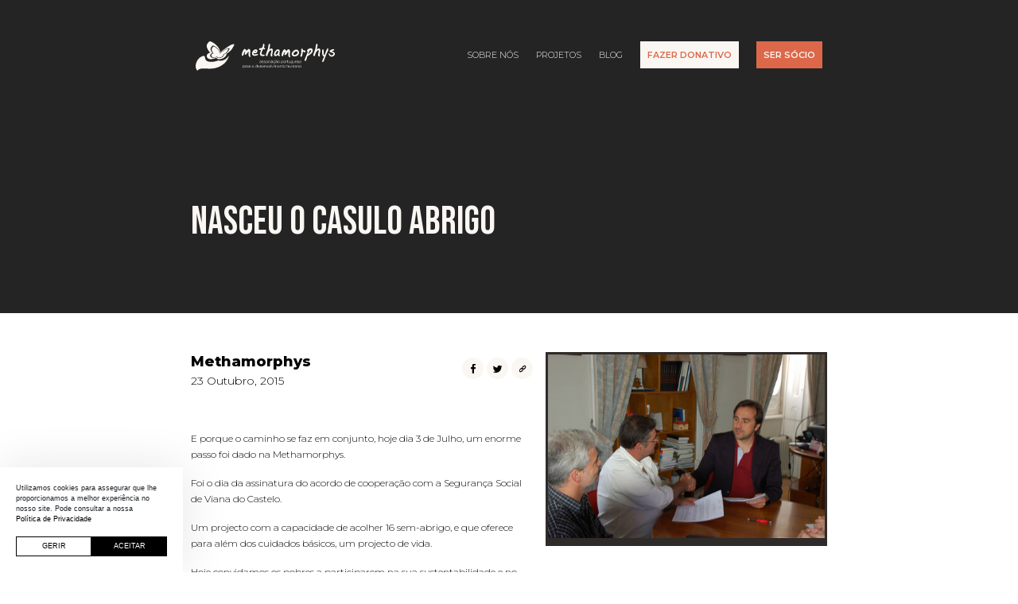

--- FILE ---
content_type: text/html; charset=UTF-8
request_url: https://methamorphys.pt/noticia/dia-1-de-junho-nasceu-o-casulo-abrigo/
body_size: 8884
content:
<!DOCTYPE html><html lang="pt-PT"><head><meta charset="UTF-8"><meta name="viewport" content="width=device-width, initial-scale=1.0"><meta name='robots' content='max-image-preview:large'/><link rel='dns-prefetch' href='//cdnjs.cloudflare.com'/><meta name="googlebot" content="index, follow, max-snippet:-1, max-image-preview:large, max-video-preview:-1"/><meta name="bingbot" content="index, follow, max-snippet:-1, max-image-preview:large, max-video-preview:-1"/><title>Nasceu o Casulo Abrigo | Methamorphys</title><meta name="title" content="Nasceu o Casulo Abrigo | Methamorphys"><meta name="description" content="Assinatura do Acordo de Cooperação"><meta name="author" content="blisq.pt"><meta property="og:locale" content="pt_PT"/><meta property="og:type" content="website"><meta property="og:url" content="https://methamorphys.pt/noticia/dia-1-de-junho-nasceu-o-casulo-abrigo/"><meta property="og:title" content="Nasceu o Casulo Abrigo | Methamorphys"><meta property="og:description" content="Assinatura do Acordo de Cooperação"><meta property="og:image" content="https://methamorphys.pt/wp-content/uploads/2015/10/1Capa1.jpg"><meta property="og:image:height" content="630"/><meta property="og:image:width" content="1200"/><meta property="twitter:card" content="summary_large_image"><meta property="twitter:url" content="https://methamorphys.pt/noticia/dia-1-de-junho-nasceu-o-casulo-abrigo/"><meta property="twitter:title" content="Nasceu o Casulo Abrigo | Methamorphys"><meta property="twitter:description" content="Assinatura do Acordo de Cooperação"><meta property="twitter:image" content="https://methamorphys.pt/wp-content/uploads/2015/10/1Capa1.jpg"><script type="application/ld+json">{ "@context": "https://schema.org", "@type": "Article", "mainEntityOfPage": { "@type": "WebPage", "@id": "https://methamorphys.pt/noticia/dia-1-de-junho-nasceu-o-casulo-abrigo/" }, "headline": "Nasceu o Casulo Abrigo", "description": "Assinatura do Acordo de Cooperação", "image": "https://methamorphys.pt/wp-content/uploads/2015/10/1Capa1.jpg", "author": { "@type": "Organization", "name": "https://methamorphys.pt", }, "publisher": { "@type": "Organization", "name": "https://methamorphys.pt", "logo": { "@type": "ImageObject", "url": "https://methamorphys.pt/wp-content/themes/tema2020/assets/images/logo.png" } }, "datePublished": "23 Outubro, 2015", "dateModified": "23 Outubro, 2015"}</script><script type="text/javascript">var ajaxurl = 'https://methamorphys.pt/wp-admin/admin-ajax.php';var assetspath = 'https://methamorphys.pt/wp-content/themes/tema2020/assets/';</script> <link rel="alternate" title="oEmbed (JSON)" type="application/json+oembed" href="https://methamorphys.pt/wp-json/oembed/1.0/embed?url=https%3A%2F%2Fmethamorphys.pt%2Fnoticia%2Fdia-1-de-junho-nasceu-o-casulo-abrigo%2F"/><link rel="alternate" title="oEmbed (XML)" type="text/xml+oembed" href="https://methamorphys.pt/wp-json/oembed/1.0/embed?url=https%3A%2F%2Fmethamorphys.pt%2Fnoticia%2Fdia-1-de-junho-nasceu-o-casulo-abrigo%2F&#038;format=xml"/><style id='wp-img-auto-sizes-contain-inline-css' type='text/css'>img:is([sizes=auto i],[sizes^="auto," i]){contain-intrinsic-size:3000px 1500px}/*# sourceURL=wp-img-auto-sizes-contain-inline-css */</style><style id='wp-emoji-styles-inline-css' type='text/css'> img.wp-smiley, img.emoji { display: inline !important; border: none !important; box-shadow: none !important; height: 1em !important; width: 1em !important; margin: 0 0.07em !important; vertical-align: -0.1em !important; background: none !important; padding: 0 !important; }/*# sourceURL=wp-emoji-styles-inline-css */</style><style id='wp-block-library-inline-css' type='text/css'>:root{--wp-block-synced-color:#7a00df;--wp-block-synced-color--rgb:122,0,223;--wp-bound-block-color:var(--wp-block-synced-color);--wp-editor-canvas-background:#ddd;--wp-admin-theme-color:#007cba;--wp-admin-theme-color--rgb:0,124,186;--wp-admin-theme-color-darker-10:#006ba1;--wp-admin-theme-color-darker-10--rgb:0,107,160.5;--wp-admin-theme-color-darker-20:#005a87;--wp-admin-theme-color-darker-20--rgb:0,90,135;--wp-admin-border-width-focus:2px}@media (min-resolution:192dpi){:root{--wp-admin-border-width-focus:1.5px}}.wp-element-button{cursor:pointer}:root .has-very-light-gray-background-color{background-color:#eee}:root .has-very-dark-gray-background-color{background-color:#313131}:root .has-very-light-gray-color{color:#eee}:root .has-very-dark-gray-color{color:#313131}:root .has-vivid-green-cyan-to-vivid-cyan-blue-gradient-background{background:linear-gradient(135deg,#00d084,#0693e3)}:root .has-purple-crush-gradient-background{background:linear-gradient(135deg,#34e2e4,#4721fb 50%,#ab1dfe)}:root .has-hazy-dawn-gradient-background{background:linear-gradient(135deg,#faaca8,#dad0ec)}:root .has-subdued-olive-gradient-background{background:linear-gradient(135deg,#fafae1,#67a671)}:root .has-atomic-cream-gradient-background{background:linear-gradient(135deg,#fdd79a,#004a59)}:root .has-nightshade-gradient-background{background:linear-gradient(135deg,#330968,#31cdcf)}:root .has-midnight-gradient-background{background:linear-gradient(135deg,#020381,#2874fc)}:root{--wp--preset--font-size--normal:16px;--wp--preset--font-size--huge:42px}.has-regular-font-size{font-size:1em}.has-larger-font-size{font-size:2.625em}.has-normal-font-size{font-size:var(--wp--preset--font-size--normal)}.has-huge-font-size{font-size:var(--wp--preset--font-size--huge)}.has-text-align-center{text-align:center}.has-text-align-left{text-align:left}.has-text-align-right{text-align:right}.has-fit-text{white-space:nowrap!important}#end-resizable-editor-section{display:none}.aligncenter{clear:both}.items-justified-left{justify-content:flex-start}.items-justified-center{justify-content:center}.items-justified-right{justify-content:flex-end}.items-justified-space-between{justify-content:space-between}.screen-reader-text{border:0;clip-path:inset(50%);height:1px;margin:-1px;overflow:hidden;padding:0;position:absolute;width:1px;word-wrap:normal!important}.screen-reader-text:focus{background-color:#ddd;clip-path:none;color:#444;display:block;font-size:1em;height:auto;left:5px;line-height:normal;padding:15px 23px 14px;text-decoration:none;top:5px;width:auto;z-index:100000}html :where(.has-border-color){border-style:solid}html :where([style*=border-top-color]){border-top-style:solid}html :where([style*=border-right-color]){border-right-style:solid}html :where([style*=border-bottom-color]){border-bottom-style:solid}html :where([style*=border-left-color]){border-left-style:solid}html :where([style*=border-width]){border-style:solid}html :where([style*=border-top-width]){border-top-style:solid}html :where([style*=border-right-width]){border-right-style:solid}html :where([style*=border-bottom-width]){border-bottom-style:solid}html :where([style*=border-left-width]){border-left-style:solid}html :where(img[class*=wp-image-]){height:auto;max-width:100%}:where(figure){margin:0 0 1em}html :where(.is-position-sticky){--wp-admin--admin-bar--position-offset:var(--wp-admin--admin-bar--height,0px)}@media screen and (max-width:600px){html :where(.is-position-sticky){--wp-admin--admin-bar--position-offset:0px}}/*# sourceURL=wp-block-library-inline-css */</style><style id='global-styles-inline-css' type='text/css'>
:root{--wp--preset--aspect-ratio--square: 1;--wp--preset--aspect-ratio--4-3: 4/3;--wp--preset--aspect-ratio--3-4: 3/4;--wp--preset--aspect-ratio--3-2: 3/2;--wp--preset--aspect-ratio--2-3: 2/3;--wp--preset--aspect-ratio--16-9: 16/9;--wp--preset--aspect-ratio--9-16: 9/16;--wp--preset--color--black: #000000;--wp--preset--color--cyan-bluish-gray: #abb8c3;--wp--preset--color--white: #ffffff;--wp--preset--color--pale-pink: #f78da7;--wp--preset--color--vivid-red: #cf2e2e;--wp--preset--color--luminous-vivid-orange: #ff6900;--wp--preset--color--luminous-vivid-amber: #fcb900;--wp--preset--color--light-green-cyan: #7bdcb5;--wp--preset--color--vivid-green-cyan: #00d084;--wp--preset--color--pale-cyan-blue: #8ed1fc;--wp--preset--color--vivid-cyan-blue: #0693e3;--wp--preset--color--vivid-purple: #9b51e0;--wp--preset--gradient--vivid-cyan-blue-to-vivid-purple: linear-gradient(135deg,rgb(6,147,227) 0%,rgb(155,81,224) 100%);--wp--preset--gradient--light-green-cyan-to-vivid-green-cyan: linear-gradient(135deg,rgb(122,220,180) 0%,rgb(0,208,130) 100%);--wp--preset--gradient--luminous-vivid-amber-to-luminous-vivid-orange: linear-gradient(135deg,rgb(252,185,0) 0%,rgb(255,105,0) 100%);--wp--preset--gradient--luminous-vivid-orange-to-vivid-red: linear-gradient(135deg,rgb(255,105,0) 0%,rgb(207,46,46) 100%);--wp--preset--gradient--very-light-gray-to-cyan-bluish-gray: linear-gradient(135deg,rgb(238,238,238) 0%,rgb(169,184,195) 100%);--wp--preset--gradient--cool-to-warm-spectrum: linear-gradient(135deg,rgb(74,234,220) 0%,rgb(151,120,209) 20%,rgb(207,42,186) 40%,rgb(238,44,130) 60%,rgb(251,105,98) 80%,rgb(254,248,76) 100%);--wp--preset--gradient--blush-light-purple: linear-gradient(135deg,rgb(255,206,236) 0%,rgb(152,150,240) 100%);--wp--preset--gradient--blush-bordeaux: linear-gradient(135deg,rgb(254,205,165) 0%,rgb(254,45,45) 50%,rgb(107,0,62) 100%);--wp--preset--gradient--luminous-dusk: linear-gradient(135deg,rgb(255,203,112) 0%,rgb(199,81,192) 50%,rgb(65,88,208) 100%);--wp--preset--gradient--pale-ocean: linear-gradient(135deg,rgb(255,245,203) 0%,rgb(182,227,212) 50%,rgb(51,167,181) 100%);--wp--preset--gradient--electric-grass: linear-gradient(135deg,rgb(202,248,128) 0%,rgb(113,206,126) 100%);--wp--preset--gradient--midnight: linear-gradient(135deg,rgb(2,3,129) 0%,rgb(40,116,252) 100%);--wp--preset--font-size--small: 13px;--wp--preset--font-size--medium: 20px;--wp--preset--font-size--large: 36px;--wp--preset--font-size--x-large: 42px;--wp--preset--spacing--20: 0.44rem;--wp--preset--spacing--30: 0.67rem;--wp--preset--spacing--40: 1rem;--wp--preset--spacing--50: 1.5rem;--wp--preset--spacing--60: 2.25rem;--wp--preset--spacing--70: 3.38rem;--wp--preset--spacing--80: 5.06rem;--wp--preset--shadow--natural: 6px 6px 9px rgba(0, 0, 0, 0.2);--wp--preset--shadow--deep: 12px 12px 50px rgba(0, 0, 0, 0.4);--wp--preset--shadow--sharp: 6px 6px 0px rgba(0, 0, 0, 0.2);--wp--preset--shadow--outlined: 6px 6px 0px -3px rgb(255, 255, 255), 6px 6px rgb(0, 0, 0);--wp--preset--shadow--crisp: 6px 6px 0px rgb(0, 0, 0);}:where(.is-layout-flex){gap: 0.5em;}:where(.is-layout-grid){gap: 0.5em;}body .is-layout-flex{display: flex;}.is-layout-flex{flex-wrap: wrap;align-items: center;}.is-layout-flex > :is(*, div){margin: 0;}body .is-layout-grid{display: grid;}.is-layout-grid > :is(*, div){margin: 0;}:where(.wp-block-columns.is-layout-flex){gap: 2em;}:where(.wp-block-columns.is-layout-grid){gap: 2em;}:where(.wp-block-post-template.is-layout-flex){gap: 1.25em;}:where(.wp-block-post-template.is-layout-grid){gap: 1.25em;}.has-black-color{color: var(--wp--preset--color--black) !important;}.has-cyan-bluish-gray-color{color: var(--wp--preset--color--cyan-bluish-gray) !important;}.has-white-color{color: var(--wp--preset--color--white) !important;}.has-pale-pink-color{color: var(--wp--preset--color--pale-pink) !important;}.has-vivid-red-color{color: var(--wp--preset--color--vivid-red) !important;}.has-luminous-vivid-orange-color{color: var(--wp--preset--color--luminous-vivid-orange) !important;}.has-luminous-vivid-amber-color{color: var(--wp--preset--color--luminous-vivid-amber) !important;}.has-light-green-cyan-color{color: var(--wp--preset--color--light-green-cyan) !important;}.has-vivid-green-cyan-color{color: var(--wp--preset--color--vivid-green-cyan) !important;}.has-pale-cyan-blue-color{color: var(--wp--preset--color--pale-cyan-blue) !important;}.has-vivid-cyan-blue-color{color: var(--wp--preset--color--vivid-cyan-blue) !important;}.has-vivid-purple-color{color: var(--wp--preset--color--vivid-purple) !important;}.has-black-background-color{background-color: var(--wp--preset--color--black) !important;}.has-cyan-bluish-gray-background-color{background-color: var(--wp--preset--color--cyan-bluish-gray) !important;}.has-white-background-color{background-color: var(--wp--preset--color--white) !important;}.has-pale-pink-background-color{background-color: var(--wp--preset--color--pale-pink) !important;}.has-vivid-red-background-color{background-color: var(--wp--preset--color--vivid-red) !important;}.has-luminous-vivid-orange-background-color{background-color: var(--wp--preset--color--luminous-vivid-orange) !important;}.has-luminous-vivid-amber-background-color{background-color: var(--wp--preset--color--luminous-vivid-amber) !important;}.has-light-green-cyan-background-color{background-color: var(--wp--preset--color--light-green-cyan) !important;}.has-vivid-green-cyan-background-color{background-color: var(--wp--preset--color--vivid-green-cyan) !important;}.has-pale-cyan-blue-background-color{background-color: var(--wp--preset--color--pale-cyan-blue) !important;}.has-vivid-cyan-blue-background-color{background-color: var(--wp--preset--color--vivid-cyan-blue) !important;}.has-vivid-purple-background-color{background-color: var(--wp--preset--color--vivid-purple) !important;}.has-black-border-color{border-color: var(--wp--preset--color--black) !important;}.has-cyan-bluish-gray-border-color{border-color: var(--wp--preset--color--cyan-bluish-gray) !important;}.has-white-border-color{border-color: var(--wp--preset--color--white) !important;}.has-pale-pink-border-color{border-color: var(--wp--preset--color--pale-pink) !important;}.has-vivid-red-border-color{border-color: var(--wp--preset--color--vivid-red) !important;}.has-luminous-vivid-orange-border-color{border-color: var(--wp--preset--color--luminous-vivid-orange) !important;}.has-luminous-vivid-amber-border-color{border-color: var(--wp--preset--color--luminous-vivid-amber) !important;}.has-light-green-cyan-border-color{border-color: var(--wp--preset--color--light-green-cyan) !important;}.has-vivid-green-cyan-border-color{border-color: var(--wp--preset--color--vivid-green-cyan) !important;}.has-pale-cyan-blue-border-color{border-color: var(--wp--preset--color--pale-cyan-blue) !important;}.has-vivid-cyan-blue-border-color{border-color: var(--wp--preset--color--vivid-cyan-blue) !important;}.has-vivid-purple-border-color{border-color: var(--wp--preset--color--vivid-purple) !important;}.has-vivid-cyan-blue-to-vivid-purple-gradient-background{background: var(--wp--preset--gradient--vivid-cyan-blue-to-vivid-purple) !important;}.has-light-green-cyan-to-vivid-green-cyan-gradient-background{background: var(--wp--preset--gradient--light-green-cyan-to-vivid-green-cyan) !important;}.has-luminous-vivid-amber-to-luminous-vivid-orange-gradient-background{background: var(--wp--preset--gradient--luminous-vivid-amber-to-luminous-vivid-orange) !important;}.has-luminous-vivid-orange-to-vivid-red-gradient-background{background: var(--wp--preset--gradient--luminous-vivid-orange-to-vivid-red) !important;}.has-very-light-gray-to-cyan-bluish-gray-gradient-background{background: var(--wp--preset--gradient--very-light-gray-to-cyan-bluish-gray) !important;}.has-cool-to-warm-spectrum-gradient-background{background: var(--wp--preset--gradient--cool-to-warm-spectrum) !important;}.has-blush-light-purple-gradient-background{background: var(--wp--preset--gradient--blush-light-purple) !important;}.has-blush-bordeaux-gradient-background{background: var(--wp--preset--gradient--blush-bordeaux) !important;}.has-luminous-dusk-gradient-background{background: var(--wp--preset--gradient--luminous-dusk) !important;}.has-pale-ocean-gradient-background{background: var(--wp--preset--gradient--pale-ocean) !important;}.has-electric-grass-gradient-background{background: var(--wp--preset--gradient--electric-grass) !important;}.has-midnight-gradient-background{background: var(--wp--preset--gradient--midnight) !important;}.has-small-font-size{font-size: var(--wp--preset--font-size--small) !important;}.has-medium-font-size{font-size: var(--wp--preset--font-size--medium) !important;}.has-large-font-size{font-size: var(--wp--preset--font-size--large) !important;}.has-x-large-font-size{font-size: var(--wp--preset--font-size--x-large) !important;}
/*# sourceURL=global-styles-inline-css */
</style>
<style id='classic-theme-styles-inline-css' type='text/css'>/*! This file is auto-generated */.wp-block-button__link{color:#fff;background-color:#32373c;border-radius:9999px;box-shadow:none;text-decoration:none;padding:calc(.667em + 2px) calc(1.333em + 2px);font-size:1.125em}.wp-block-file__button{background:#32373c;color:#fff;text-decoration:none}/*# sourceURL=/wp-includes/css/classic-themes.min.css */</style><link rel='stylesheet' id='css-bootstrap-css' href='https://cdnjs.cloudflare.com/ajax/libs/twitter-bootstrap/4.3.1/css/bootstrap.min.css' type='text/css' media='all'/><link rel='stylesheet' id='css-slick-css' href='https://cdnjs.cloudflare.com/ajax/libs/slick-carousel/1.8.1/slick.min.css' type='text/css' media='all'/><link rel='stylesheet' id='css-global-css' href='https://methamorphys.pt/wp-content/themes/tema2020/assets/css/global.min.css?v=3&#038;ver=6.9' type='text/css' media='all'/><link rel='stylesheet' id='css-custom-css' href='https://methamorphys.pt/wp-content/themes/tema2020/style.css?v=2&#038;ver=6.9' type='text/css' media='all'/><link rel="https://api.w.org/" href="https://methamorphys.pt/wp-json/"/><link rel="EditURI" type="application/rsd+xml" title="RSD" href="https://methamorphys.pt/xmlrpc.php?rsd"/><link rel="canonical" href="https://methamorphys.pt/noticia/dia-1-de-junho-nasceu-o-casulo-abrigo/"/><link rel='shortlink' href='https://methamorphys.pt/?p=925'/><script type="text/javascript">var ajaxurl = "https://methamorphys.pt/wp-admin/admin-ajax.php";</script><link rel="icon" href="https://methamorphys.pt/wp-content/uploads/2015/10/cropped-logo_facebook-32x32.jpg" sizes="32x32"/><link rel="icon" href="https://methamorphys.pt/wp-content/uploads/2015/10/cropped-logo_facebook-192x192.jpg" sizes="192x192"/><link rel="apple-touch-icon" href="https://methamorphys.pt/wp-content/uploads/2015/10/cropped-logo_facebook-180x180.jpg"/><meta name="msapplication-TileImage" content="https://methamorphys.pt/wp-content/uploads/2015/10/cropped-logo_facebook-270x270.jpg"/><link href="https://fonts.googleapis.com/css2?family=Bebas+Neue&family=Montserrat:wght@100;200;300;400;500;600;700;800;900&display=swap" rel="stylesheet"><script async src="https://www.googletagmanager.com/gtag/js?id=G-WBH8KS9J5T"></script><script> window.dataLayer = window.dataLayer || []; function gtag(){dataLayer.push(arguments);} gtag('js', new Date()); gtag('config', 'G-WBH8KS9J5T');</script></head><body class="wp-singular noticias-template-default single single-noticias postid-925 wp-theme-tema2020"><header> <div class="main-header"> <nav class="menu-header"> <a class="header-logo" href="https://methamorphys.pt"> <img class="logo-header" src="https://methamorphys.pt/wp-content/themes/tema2020/assets/images/svg/methamorphys-logotipo.svg" alt="Logo"/> </a> <button class="btn-mobile-menu"> <span class="icon-bar top-bar"></span> <span class="icon-bar middle-bar"></span> <span class="icon-bar bottom-bar"></span> </button> <ul id="menu-top" class="menu-list"><li id="menu-item-1745" class="menu-item menu-item-type-post_type menu-item-object-page menu-item-1745"><a href="https://methamorphys.pt/quem-somos/">Sobre nós</a></li><li id="menu-item-1743" class="menu-item menu-item-type-post_type menu-item-object-page menu-item-1743"><a href="https://methamorphys.pt/projetos/">Projetos</a></li><li id="menu-item-1478" class="menu-item menu-item-type-post_type menu-item-object-page menu-item-1478"><a href="https://methamorphys.pt/noticias/">Blog</a></li><li id="menu-item-1744" class="btn-fazer-donativo menu-item menu-item-type-post_type menu-item-object-page menu-item-1744"><a href="https://methamorphys.pt/fazer-donativo/">Fazer Donativo</a></li><li id="menu-item-1479" class="btn-ser-socio menu-item menu-item-type-post_type menu-item-object-page menu-item-1479"><a href="https://methamorphys.pt/ser-socio/">Ser Sócio</a></li></ul> </nav> <div class="menu-mobile"> <div class="menu-mobile-inner"> <ul id="menu-top-mobile" ><li class="menu-item menu-item-type-post_type menu-item-object-page menu-item-1745"><a href="https://methamorphys.pt/quem-somos/">Sobre nós</a></li><li class="menu-item menu-item-type-post_type menu-item-object-page menu-item-1743"><a href="https://methamorphys.pt/projetos/">Projetos</a></li><li class="menu-item menu-item-type-post_type menu-item-object-page menu-item-1478"><a href="https://methamorphys.pt/noticias/">Blog</a></li><li class="btn-fazer-donativo menu-item menu-item-type-post_type menu-item-object-page menu-item-1744"><a href="https://methamorphys.pt/fazer-donativo/">Fazer Donativo</a></li><li class="btn-ser-socio menu-item menu-item-type-post_type menu-item-object-page menu-item-1479"><a href="https://methamorphys.pt/ser-socio/">Ser Sócio</a></li></ul> </div> </div> </div> </header><section class="single-header"> <div class="default-container"> <h1>Nasceu o Casulo Abrigo</h1> </div></section><section class="single-container"> <div class="default-container"> <div class="single-row"> <div class="single-content"> <div class="agroup-share-author"> <div class="single-author-date"> <span class="single-author"> Methamorphys </span> <span class="single-date"> 23 Outubro, 2015 </span> </div> <div class="single-share"> <a href="https://www.facebook.com/sharer/sharer.php?u=https://methamorphys.pt/noticia/dia-1-de-junho-nasceu-o-casulo-abrigo/" target="_blank"><span class="icon-share icon-share-facebook"></span></a> <a href="http://twitter.com/share?text=Nasceu o Casulo Abrigo&url=https://methamorphys.pt/noticia/dia-1-de-junho-nasceu-o-casulo-abrigo/" target="_blank"><span class="icon-share icon-share-twitter"></span></a> <a href="https://www.facebook.com/sharer/sharer.php?u=https://methamorphys.pt/noticia/dia-1-de-junho-nasceu-o-casulo-abrigo/" target="_blank"><span class="icon-share icon-share-link"></span></a> </div> </div> <div class="single-content-text"> <p>E porque o caminho se faz em conjunto, hoje dia 3 de Julho, um enorme passo foi dado na Methamorphys.</p><p>Foi o dia da assinatura do acordo de cooperação com a Segurança Social de Viana do Castelo.</p><p>Um projecto com a capacidade de acolher 16 sem-abrigo, e que oferece para além dos cuidados básicos, um projecto de vida.</p><p>Hoje convidamos os pobres a participarem na sua sustentabilidade e no seu futuro, criando juntos um novo projecto de vida com equilíbrio emocional e financeiro.</p><p>Juntos trabalhamos para o nascimento de um novo contribuinte e de uma sociedade mais igualitária.</p><p>Um caminho de cooperação e proximidade é o desejo da nossa IPSS, para que o trabalho realizado no nosso CAT, seja o mais eficiente e promissor possível.</p><p>Que deste trabalho em conjunto possamos sentir orgulho e focar os nossos esforços no nosso objectivo primeiro. Proporcionar aos nossos utentes um novo protejo de vida e todos os cuidados necessários e essenciais a uma vida saudável e equilibrada de qualquer ser Humano.</p><p>Por um sonho, um Destino, uma Missão.</p> </div> </div> <div class="single-images"> <img src="https://methamorphys.pt/wp-content/uploads/2015/10/1Capa1.jpg" alt="Nasceu o Casulo Abrigo"/> </div> </div> </div> </section><div class="footer-form"> <div class="default-container"> <div class="footer-form-row "> <div class="footer-form-title"> <h2>Precisamos da ajuda de todos para tornar este mundo Num lugar melhor.</h2> </div> <div class="footer-form-text"> Assine a nossa newsletter e fique sempre atualizado do nosso trabalho, doações, angariações, voluntariado e oportunidades de campanha. </div> <div class="footer-form-newsletter"> <form method="post" action="https://methamorphys.pt/?na=s" onsubmit="return newsletter_check(this)"> <input type="text" placeholder="Nome" id="nome" name="nn" required="required"> <input type="text" id="email" name="ne" placeholder="Email"> <input type="submit" class="newsletter-submit" value="Enviar" id="botao_submit"> </form> </div> </div> </div></div><div class="footer-menu"> <div class="footer-menu-container"> <div class="footer-inscricao"> <h3 class="footer-title">Ajuda</h3> <a href="https://methamorphys.pt/fazer-voluntariado/" class="footer-link-menu" title="Fazer voluntariado"> Fazer voluntariado </a> <a href="https://methamorphys.pt/fazer-donativo/" class="footer-link-menu" title="Fazer donativo"> Fazer donativo </a> <a href="https://methamorphys.pt/doar-produtos/" class="footer-link-menu" title="Doar produtos"> Doar produtos </a> <a href="https://methamorphys.pt/ser-socio/" class="footer-link-menu" title="Ser Sócio"> Ser sócio </a> </div> <div class="footer-sobre"> <h3 class="footer-title">Quem somos</h3> <a href="https://methamorphys.pt/missao/" class="footer-link-menu" title="Missão"> Missão </a> <a href="https://methamorphys.pt/o-simbolo/" class="footer-link-menu" title="O símbolo"> O símbolo </a> <a href="https://methamorphys.pt/principios-filosoficos/" class="footer-link-menu" title="Princípios Filosóficos"> Princípios Filosóficos </a> <a href="https://methamorphys.pt/estatutos/" class="footer-link-menu" title="Estatutos"> Estatutos </a> <a href="https://methamorphys.pt/relatorios/" class="footer-link-menu" title="Relatórios"> Relatórios </a> </div> <div class="footer-projetos"> <h3 class="footer-title">Projetos</h3> <a href="https://methamorphys.pt/projeto/rumo-equipa-de-acompanhamento/" class="footer-link-menu" title="Rumo &#8211; Equipa de acompanhamento"> Rumo &#8211; Equipa de acompanhamento </a> <a href="https://methamorphys.pt/projeto/incubadora-social/" class="footer-link-menu" title="Incubadora social"> Incubadora social </a> </div> <div class="footer-casulos "> <h3 class="footer-title">Casulos</h3> <a href="https://methamorphys.pt/Casulos/casulo-empresarial/" class="footer-link-menu" title="Casulo Empresarial"> Casulo Empresarial </a> <a href="https://methamorphys.pt/Casulos/casulo-bem-estar/" class="footer-link-menu" title="Casulo Bem-estar"> Casulo Bem-estar </a> <a href="https://methamorphys.pt/Casulos/casulo-agricola/" class="footer-link-menu" title="Casulo Agrícola"> Casulo Agrícola </a> <a href="https://methamorphys.pt/Casulos/casulo-saude-mental/" class="footer-link-menu" title="Casulo Saúde Mental"> Casulo Saúde Mental </a> <a href="https://methamorphys.pt/Casulos/casulo-abrigo/" class="footer-link-menu" title="Casulo Abrigo"> Casulo Abrigo </a> <a href="https://methamorphys.pt/projeto/fora-do-casulo/" class="footer-link-menu" title="Fora do casulo"> Fora do casulo </a> </div> <div class="footer-contactos"> <h3 class="footer-title">Contacte-nos</h3> <a href="tel:258 400 651" class="footer-link-menu" title="Telefone"> 258 400 651 </a> <a href="tel:935 268 830" class="footer-link-menu" title="Telemóvel"> 935 268 830 </a> <p class="footer-item-menu">Casulo Abrigo</p> <p class="footer-item-menu">Largo das Tilias de Areosa, 12 <br>4900-921 Areosa, Viana do Castelo</p> <a href="mailto:geral@methamorphys.pt" class="footer-link-menu" title="E-mail"> geral@methamorphys.pt </a> </div> </div></div><div class="footer-links"> <div class="footer-links-container"> <a href="#" class="edit-cookies footer-link" title="Cookies"> Cookies </a> <a href="https://methamorphys.pt/politica-de-privacidade/" class="footer-link" title="Política de Privacidade"> Política de Privacidade </a> <a href="https://methamorphys.pt/termos-e-condicoes/" class="footer-link" title="Termos e Condições"> Termos e Condições </a> <a href="https://www.livroreclamacoes.pt/inicio/reclamacao" target="_blank" class="footer-link" title="Livro de Reclamações"> Livro de Reclamações </a> <a href="https://methamorphys.pt/resolucao-alternativa-de-litigios/" target="_blank" class="footer-link" title="Resolução Alternativa de Litígios"> Resolução Alternativa de Litígios </a> <a href="blisq.pt" target="_blank" class="footer-link" title="BLISQ CREATIVE – Soluções de Websites, Design, Publicidade e Marketing"> <img src="https://methamorphys.pt/wp-content/themes/tema2020/assets/images/svg/blisq-creative-logo-footer.svg" class="icon-blisq" alt="Logotipo Blisq Creative"/> </a> </div></div><script type="speculationrules">{"prefetch":[{"source":"document","where":{"and":[{"href_matches":"/*"},{"not":{"href_matches":["/wp-*.php","/wp-admin/*","/wp-content/uploads/*","/wp-content/*","/wp-content/plugins/*","/wp-content/themes/tema2020/*","/*\\?(.+)"]}},{"not":{"selector_matches":"a[rel~=\"nofollow\"]"}},{"not":{"selector_matches":".no-prefetch, .no-prefetch a"}}]},"eagerness":"conservative"}]}</script> <div class="cookie-consent fadeIn"> <div class="cookies-info-text"> Utilizamos cookies para assegurar que lhe proporcionamos a melhor experiência no nosso site. Pode consultar a nossa <a target="_blank" href="https://methamorphys.pt/politica-de-privacidade/"><strong>Política de Privacidade</strong></a> </div> <div class="cookies-options-buttons"> <span class="edit-cookies edit-cookies-btn">GERIR</span> <span class="accept-cookies accept-cookies-btn">ACEITAR</span> </div> </div><div class="cookie-preferences-modal fadeIn"> <div class="cookie-preferences-modal-inner"> <h4>Configurar Cookies</h4> <p class="cookie-title"><b>Cookies estritamente necessários</b></p> <p class="cookie-description">Estes cookies permitem o bom funcionamento técnico do site, não sendo possível utilizar o site sem os mesmos.</p> <label class="switch switch-disabled"> <input type="checkbox" class="switch-input" checked="checked" disabled="disabled"> <span class="switch-label" data-on="On" data-off="Off" ></span> <span class="switch-handle"></span> </label> <p class="cookie-title"><b>Cookies de estatísticas </b></p> <p class="cookie-description">Estes cookies permitem recolher dados estatísticos relativos à utilização do nosso site.</p> <label class="switch" id="switch-analytics"> <input type="checkbox" class="switch-input" id="input-analytics"> <span class="switch-label" data-on="On" data-off="Off"></span> <span class="switch-handle"></span> </label> <button id="set-cookies-preferences">Guardar</button> </div></div><script type="text/javascript" src="https://methamorphys.pt/wp-content/themes/tema2020/assets/js/jquery.min.js" id="js-jquery-js"></script><script type="text/javascript" src="https://cdnjs.cloudflare.com/ajax/libs/twitter-bootstrap/4.3.1/js/bootstrap.min.js" id="js-bootstrap-js"></script><script type="text/javascript" src="https://methamorphys.pt/wp-content/themes/tema2020/assets/js/slick.min.js" id="js-slick-js"></script><script type="text/javascript" src="https://methamorphys.pt/wp-content/themes/tema2020/assets/js/blisq.js" id="js-blisq-js"></script><script id="wp-emoji-settings" type="application/json">{"baseUrl":"https://s.w.org/images/core/emoji/17.0.2/72x72/","ext":".png","svgUrl":"https://s.w.org/images/core/emoji/17.0.2/svg/","svgExt":".svg","source":{"concatemoji":"https://methamorphys.pt/wp-includes/js/wp-emoji-release.min.js"}}</script><script type="module">/* <![CDATA[ *//*! This file is auto-generated */const a=JSON.parse(document.getElementById("wp-emoji-settings").textContent),o=(window._wpemojiSettings=a,"wpEmojiSettingsSupports"),s=["flag","emoji"];function i(e){try{var t={supportTests:e,timestamp:(new Date).valueOf()};sessionStorage.setItem(o,JSON.stringify(t))}catch(e){}}function c(e,t,n){e.clearRect(0,0,e.canvas.width,e.canvas.height),e.fillText(t,0,0);t=new Uint32Array(e.getImageData(0,0,e.canvas.width,e.canvas.height).data);e.clearRect(0,0,e.canvas.width,e.canvas.height),e.fillText(n,0,0);const a=new Uint32Array(e.getImageData(0,0,e.canvas.width,e.canvas.height).data);return t.every((e,t)=>e===a[t])}function p(e,t){e.clearRect(0,0,e.canvas.width,e.canvas.height),e.fillText(t,0,0);var n=e.getImageData(16,16,1,1);for(let e=0;e<n.data.length;e++)if(0!==n.data[e])return!1;return!0}function u(e,t,n,a){switch(t){case"flag":return n(e,"\ud83c\udff3\ufe0f\u200d\u26a7\ufe0f","\ud83c\udff3\ufe0f\u200b\u26a7\ufe0f")?!1:!n(e,"\ud83c\udde8\ud83c\uddf6","\ud83c\udde8\u200b\ud83c\uddf6")&&!n(e,"\ud83c\udff4\udb40\udc67\udb40\udc62\udb40\udc65\udb40\udc6e\udb40\udc67\udb40\udc7f","\ud83c\udff4\u200b\udb40\udc67\u200b\udb40\udc62\u200b\udb40\udc65\u200b\udb40\udc6e\u200b\udb40\udc67\u200b\udb40\udc7f");case"emoji":return!a(e,"\ud83e\u1fac8")}return!1}function f(e,t,n,a){let r;const o=(r="undefined"!=typeof WorkerGlobalScope&&self instanceof WorkerGlobalScope?new OffscreenCanvas(300,150):document.createElement("canvas")).getContext("2d",{willReadFrequently:!0}),s=(o.textBaseline="top",o.font="600 32px Arial",{});return e.forEach(e=>{s[e]=t(o,e,n,a)}),s}function r(e){var t=document.createElement("script");t.src=e,t.defer=!0,document.head.appendChild(t)}a.supports={everything:!0,everythingExceptFlag:!0},new Promise(t=>{let n=function(){try{var e=JSON.parse(sessionStorage.getItem(o));if("object"==typeof e&&"number"==typeof e.timestamp&&(new Date).valueOf()<e.timestamp+604800&&"object"==typeof e.supportTests)return e.supportTests}catch(e){}return null}();if(!n){if("undefined"!=typeof Worker&&"undefined"!=typeof OffscreenCanvas&&"undefined"!=typeof URL&&URL.createObjectURL&&"undefined"!=typeof Blob)try{var e="postMessage("+f.toString()+"("+[JSON.stringify(s),u.toString(),c.toString(),p.toString()].join(",")+"));",a=new Blob([e],{type:"text/javascript"});const r=new Worker(URL.createObjectURL(a),{name:"wpTestEmojiSupports"});return void(r.onmessage=e=>{i(n=e.data),r.terminate(),t(n)})}catch(e){}i(n=f(s,u,c,p))}t(n)}).then(e=>{for(const n in e)a.supports[n]=e[n],a.supports.everything=a.supports.everything&&a.supports[n],"flag"!==n&&(a.supports.everythingExceptFlag=a.supports.everythingExceptFlag&&a.supports[n]);var t;a.supports.everythingExceptFlag=a.supports.everythingExceptFlag&&!a.supports.flag,a.supports.everything||((t=a.source||{}).concatemoji?r(t.concatemoji):t.wpemoji&&t.twemoji&&(r(t.twemoji),r(t.wpemoji)))});//# sourceURL=https://methamorphys.pt/wp-includes/js/wp-emoji-loader.min.js/* ]]> */</script><script type="text/javascript">(function(a){a.fn.lazyload=function(b){var c={threshold:0,failurelimit:0,event:"scroll",effect:"show",container:window};if(b){a.extend(c,b)}var d=this;if("scroll"==c.event){a(c.container).bind("scroll",function(b){var e=0;d.each(function(){if(a.abovethetop(this,c)||a.leftofbegin(this,c)){}else if(!a.belowthefold(this,c)&&!a.rightoffold(this,c)){a(this).trigger("appear")}else{if(e++>c.failurelimit){return false}}});var f=a.grep(d,function(a){return!a.loaded});d=a(f)})}this.each(function(){var b=this;if(undefined==a(b).attr("original")){a(b).attr("original",a(b).attr("src"))}if("scroll"!=c.event||undefined==a(b).attr("src")||c.placeholder==a(b).attr("src")||a.abovethetop(b,c)||a.leftofbegin(b,c)||a.belowthefold(b,c)||a.rightoffold(b,c)){if(c.placeholder){a(b).attr("src",c.placeholder)}else{a(b).removeAttr("src")}b.loaded=false}else{b.loaded=true}a(b).one("appear",function(){if(!this.loaded){a("<img />").bind("load",function(){a(b).hide().attr("src",a(b).attr("original"))[c.effect](c.effectspeed);b.loaded=true}).attr("src",a(b).attr("original"))}});if("scroll"!=c.event){a(b).bind(c.event,function(c){if(!b.loaded){a(b).trigger("appear")}})}});a(c.container).trigger(c.event);return this};a.belowthefold=function(b,c){if(c.container===undefined||c.container===window){var d=a(window).height()+a(window).scrollTop()}else{var d=a(c.container).offset().top+a(c.container).height()}return d<=a(b).offset().top-c.threshold};a.rightoffold=function(b,c){if(c.container===undefined||c.container===window){var d=a(window).width()+a(window).scrollLeft()}else{var d=a(c.container).offset().left+a(c.container).width()}return d<=a(b).offset().left-c.threshold};a.abovethetop=function(b,c){if(c.container===undefined||c.container===window){var d=a(window).scrollTop()}else{var d=a(c.container).offset().top}return d>=a(b).offset().top+c.threshold+a(b).height()};a.leftofbegin=function(b,c){if(c.container===undefined||c.container===window){var d=a(window).scrollLeft()}else{var d=a(c.container).offset().left}return d>=a(b).offset().left+c.threshold+a(b).width()};a.extend(a.expr[":"],{"below-the-fold":"$.belowthefold(a, {threshold : 0, container: window})","above-the-fold":"!$.belowthefold(a, {threshold : 0, container: window})","right-of-fold":"$.rightoffold(a, {threshold : 0, container: window})","left-of-fold":"!$.rightoffold(a, {threshold : 0, container: window})"})})(jQuery);$(function(){$(".lazy").lazyload({placeholder:"",effect:"fadeIn",threshold:"-50"})});//]]></script></body></html>
<!--HTML compressed, size saved 9.99%. From 30731 bytes, now 27660 bytes-->

--- FILE ---
content_type: text/css
request_url: https://methamorphys.pt/wp-content/themes/tema2020/assets/css/global.min.css?v=3&ver=6.9
body_size: 13661
content:
.fadeIn {
	-webkit-animation: fadeIn 3s cubic-bezier(.7,0,.3,1) both;
	-moz-animation: fadeIn 3s cubic-bezier(.7,0,.3,1) both;
	-ms-animation: fadeIn 3s cubic-bezier(.7,0,.3,1) both;
	-o-animation: fadeIn 3s cubic-bezier(.7,0,.3,1) both;
	animation: fadeIn 3s cubic-bezier(.7,0,.3,1) both
}
.cookie-consent {
	position: fixed;
	width: 230px;
	bottom: 0;
	z-index: 1000;
	box-shadow: 0 0 60px rgba(0,0,0,.1);
	display: block;
	background: #fff;
	padding: 20px
}
.cookie-consent .cookies-info-text {
	margin: 0;
	font-size: 9px;
	display: block;
	width: 100%;
	margin-bottom: 15px;
	line-height: 13px
}
.cookie-consent .cookies-info-text strong {
	color: #000;
	font-weight: 400
}
.cookie-consent .cookies-options-buttons {
	display: block;
	width: 100%
}
.edit-cookies-btn {
	cursor: pointer;
	background: #fff;
	color: #000;
	text-align: center;
	padding: 5px 10px;
	font-size: 9px;
	width: 50%;
	display: inline-block;
	float: left;
	border: 1px solid #000
}
.accept-cookies-btn {
	cursor: pointer;
	background: #000;
	color: #fff;
	text-align: center;
	padding: 5px 15px;
	font-size: 9px;
	width: 50%;
	display: inline-block;
	float: left;
	border: 1px solid #000
}
.edit-cookies-btn:hover {
	background: #000;
	color: #fff
}
.accept-cookies-btn:hover {
	color: #000;
	background: #fff
}
.cookie-preferences-modal {
	display: none;
	color: #333;
	position: fixed;
	width: 100%;
	height: 100%;
	z-index: 1000;
	top: 0;
	left: 0;
	overflow-y: auto;
	background: rgba(4,4,4,.85)
}
.cookie-preferences-modal-inner {
	overflow-y: auto;
	overflow-x: hidden;
	max-width: 320px;
	margin: 0 auto;
	padding: 25px;
	z-index: 1001;
	background: #fff;
	position: absolute;
	top: 50%;
	left: 50%;
	-webkit-transform: translate(-50%,-50%);
	transform: translate(-50%,-50%)
}
.cookie-preferences-modal-inner h4 {
	color: #000;
	text-transform: uppercase;
	font-weight: 700;
	margin-bottom: 15px
}
.cookie-preferences-modal-inner .cookie-title {
	color: #9e9e9e;
	text-transform: uppercase;
	font-weight: 700;
	margin-bottom: 15px;
	font-size: 13px
}
.cookie-preferences-modal button {
	cursor: pointer;
	border: 1px solid #000;
	padding: 7px;
	margin-top: 10px;
	display: block;
	transition: .5s all;
	width: 100%;
	background: #000;
	color: #fff;
	text-transform: uppercase;
	transition: .4s ease-in-out all
}
.cookie-preferences-modal button:hover {
	background: #fff;
	color: #000
}
.cookie-description {
	font-size: 12px;
	line-height: 17px
}
.switch-new {
	display: block;
	margin: 12px auto;
	margin-bottom: 30px
}
.switch {
	position: relative;
	display: inline-block;
	vertical-align: top;
	width: 56px;
	height: 20px;
	padding: 0;
	background-color: #fff;
	box-shadow: inset 0 -1px #fff, inset 0 1px 1px rgba(0,0,0,.05);
	cursor: pointer;
	background-image: -webkit-linear-gradient(top,#eee,#fff 25px);
	background-image: -moz-linear-gradient(top,#eee,#fff 25px);
	background-image: -o-linear-gradient(top,#eee,#fff 25px);
	background-image: linear-gradient(to bottom,#eee,#fff 25px)
}
.switch-disabled {
	pointer-events: none;
	cursor: not-allowed !important
}
.switch-input {
	position: absolute;
	top: 0;
	left: 0;
	opacity: 0
}
.switch-label {
	position: relative;
	display: block;
	height: inherit;
	font-size: 12px;
	text-transform: uppercase;
	background: #eceeef;
	border-radius: inherit;
	box-shadow: inset 0 1px 2px rgba(0,0,0,.12), inset 0 0 2px rgba(0,0,0,.15);
	-webkit-transition: .15s ease-out;
	-moz-transition: .15s ease-out;
	-o-transition: .15s ease-out;
	transition: .15s ease-out;
	-webkit-transition-property: opacity background;
	-moz-transition-property: opacity background;
	-o-transition-property: opacity background;
	transition-property: opacity background
}
.switch-label:after, .switch-label:before {
	position: absolute;
	top: 50%;
	margin-top: -.5em;
	line-height: 1;
	-webkit-transition: inherit;
	-moz-transition: inherit;
	-o-transition: inherit;
	transition: inherit
}
.switch-label:before {
	content: attr(data-off);
	right: 11px;
	color: #aaa;
	text-shadow: 0 1px rgba(255,255,255,.5)
}
.switch-label:after {
	content: attr(data-on);
	left: 11px;
	color: #fff;
	text-shadow: 0 1px rgba(0,0,0,.2);
	opacity: 0
}.switch-input:checked~
.switch-label {
	background: #000;
	box-shadow: inset 0 1px 2px rgba(0,0,0,.15), inset 0 0 3px rgba(0,0,0,.2)
}.switch-input:checked~
.switch-label:before {
	opacity: 0
}.switch-input:checked~
.switch-label:after {
	opacity: 1
}
.switch-handle {
	position: absolute;
	top: 0;
	left: 0;
	width: 20px;
	height: 20px;
	background: #fff;
	box-shadow: 1px 1px 5px rgba(0,0,0,.2);
	background-image: -webkit-linear-gradient(top,#fff 40%,#f0f0f0);
	background-image: -moz-linear-gradient(top,#fff 40%,#f0f0f0);
	background-image: -o-linear-gradient(top,#fff 40%,#f0f0f0);
	background-image: linear-gradient(to bottom,#fff 40%,#f0f0f0);
	-webkit-transition: left .15s ease-out;
	-moz-transition: left .15s ease-out;
	-o-transition: left .15s ease-out;
	transition: left .15s ease-out
}
.switch-handle:before {
	content: '';
	position: absolute;
	top: 50%;
	left: 50%;
	margin: -6px 0 0 -6px;
	width: 12px;
	height: 12px;
	background: #f9f9f9;
	border-radius: 6px;
	box-shadow: inset 0 1px rgba(0,0,0,.02);
	background-image: -webkit-linear-gradient(top,#eee,#fff);
	background-image: -moz-linear-gradient(top,#eee,#fff);
	background-image: -o-linear-gradient(top,#eee,#fff);
	background-image: linear-gradient(to bottom,#eee,#fff)
}.switch-input:checked~
.switch-handle {
	left: 40px;
	box-shadow: -1px 1px 5px rgba(0,0,0,.2)
}.switch-green>.switch-input:checked~
.switch-label {
	background: #000
}
@media (max-width: 768px) {
	.cookie-preferences-modal-inner {
		width: 100%
	}
}
.alignnone {
	margin: 5px 20px 20px 0
}
.aligncenter, div.aligncenter {
	display: block;
	margin: 5px auto 5px auto
}
.alignright {
	float: right;
	margin: 5px 0 20px 20px
}
.alignleft {
	float: left;
	margin: 5px 20px 20px 0
}
a img.alignright {
	float: right;
	margin: 5px 0 20px 20px
}
a img.alignnone {
	margin: 5px 20px 20px 0
}
a img.alignleft {
	float: left;
	margin: 5px 20px 20px 0
}
a img.aligncenter {
	display: block;
	margin-left: auto;
	margin-right: auto
}
.wp-caption {
	background: #fff;
	border: 1px solid #f0f0f0;
	max-width: 96%;
	padding: 5px 3px 10px;
	text-align: center
}
.wp-caption.alignnone {
	margin: 5px 20px 20px 0
}
.wp-caption.alignleft {
	margin: 5px 20px 20px 0
}
.wp-caption.alignright {
	margin: 5px 0 20px 20px
}
.wp-caption img {
	border: 0 none;
	height: auto;
	margin: 0;
	max-width: 98.5%;
	padding: 0;
	width: auto
}
.wp-caption p.wp-caption-text {
	font-size: 11px;
	line-height: 17px;
	margin: 0;
	padding: 0 4px 5px
}
.screen-reader-text {
	border: 0;
	clip: rect(1px,1px,1px,1px);
	clip-path: inset(50%);
	height: 1px;
	margin: -1px;
	overflow: hidden;
	padding: 0;
	position: absolute !important;
	width: 1px;
	word-wrap: normal !important
}
.screen-reader-text:focus {
	background-color: #eee;
	clip: auto !important;
	clip-path: none;
	color: #444;
	display: block;
	font-size: 1em;
	height: auto;
	left: 5px;
	line-height: normal;
	padding: 15px 23px 14px;
	text-decoration: none;
	top: 5px;
	width: auto;
	z-index: 100000
}
.no-js .some-element .screen-reader-text {
	position: static;
	-webkit-clip-path: none;
	clip-path: none;
	width: auto;
	height: auto;
	margin: 0
}
.responsive-container {
	position: relative;
	padding-bottom: 56.25%;
	padding-top: 0;
	height: 0;
	overflow: hidden
}
.responsive-container embed, .responsive-container iframe, .responsive-container object, .responsive-container video {
	position: absolute;
	top: 0;
	left: 0;
	width: 100%;
	height: 100%
}
* {
	outline: 0
}
a {
	transition: .4s ease-in-out all;
	display: inline-block
}
body {
	max-width: 1920px;
	margin: 0 auto;
	position: relative;
	
}
.custom-container {
	padding: 0 208px;
	position: relative;
	width: 100%
}
.btn-default {
	font-style: normal;
	font-weight: 800;
	font-size: 16px;
	line-height: 24px;
	font-family: Montserrat, sans-serif;
	text-transform: uppercase;
	display: inline-block;
	color: #faf7f3;
	padding: 13px 101px 12px 21px;
	background: #dc6849;
	border: 3px solid #dc6849;
	transition: .4s ease-in-out all
}
.btn-default:hover {
	color: #dc6849;
	border: 3px solid #dc6849;
	background: #faf7f3;
	text-decoration: none
}
.btn-default-b {
	font-style: normal;
	font-weight: 800;
	font-size: 16px;
	line-height: 24px;
	display: inline-block;
	font-family: Montserrat, sans-serif;
	text-transform: uppercase;
	color: #000;
	padding: 13px 101px 12px 21px;
	background: 0 0;
	border: 3px solid #000;
	transition: .4s ease-in-out all
}
.btn-default-b:hover {
	color: #faf7f3;
	background: #000;
	text-decoration: none
}
.btn-default-w {
	font-style: normal;
	font-weight: 800;
	font-size: 16px;
	line-height: 24px;
	display: inline-block;
	font-family: Montserrat, sans-serif;
	text-transform: uppercase;
	color: #dc6849;
	padding: 13px 101px 12px 21px;
	background: #faf7f3;
	border: 3px solid #dc6849;
	transition: .4s ease-in-out all
}
.btn-default-w:hover {
	color: #faf7f3;
	background: #dc6849;
	border: 3px solid #faf7f3;
	text-decoration: none
}
.preloader-wrapper {
	height: 100%;
	width: 100%;
	background: #fff;
	position: fixed;
	top: 0;
	left: 0;
	z-index: 9999999
}
.preloader-wrapper .preloader {
	position: absolute;
	top: 50%;
	left: 50%;
	-webkit-transform: translate(-50%,-50%);
	transform: translate(-50%,-50%);
	width: 120px
}
.btn-mobile-menu {
	display: none
}
.btn-menu {
	color: #000;
	background: #e4e4e4;
	-webkit-border-radius: 100px;
	-moz-border-radius: 100px;
	border-radius: 100px;
	border: 1px solid #000;
	width: 25px;
	height: 25px;
	display: block;
	text-align: center;
	font-weight: 700;
	vertical-align: middle
}
.box-menu .menu-toggle {
	position: absolute;
	top: 0;
	right: 0;
	cursor: pointer;
	z-index: 9;
	background: #e4e4e4
}
.box-menu .menu-list {
	height: 100vh;
	width: 651px;
	float: right;
	right: 0;
	z-index: 5;
	background: #fff;
	position: absolute;
	transition: .4s ease-in-out all
}
.box-menu .menu-list .inner-menu {
	position: relative;
	width: 100%;
	height: 100%
}
.box-menu .menu-list .ul-menu {
	position: absolute;
	top: 50%;
	transform: translateY(-50%)
}
.box-menu .menu-list .ul-menu .menu-item > a {
	color: #4f4f4f;
	font-style: normal;
	font-weight: 500;
	font-size: 36px;
	line-height: 44px;
	text-transform: capitalize;
	-webkit-transition: .4s ease-in-out all;
	-moz-transition: .4s ease-in-out all;
	-ms-transition: .4s ease-in-out all;
	-o-transition: .4s ease-in-out all;
	transition: .4s ease-in-out all
}
.box-menu .menu-list .ul-menu .menu-item > a:hover {
	color: #12c4e5
}
.box-menu .menu-list .social-menu {
	position: absolute;
	top: 33px;
	right: 72px
}
.box-menu .menu-list .social-menu .icone-social:nth-last-of-type(1) {
	margin-left: 20px
}
.box-menu .menu-list.menu-list-close {
	right: -651px
}
.out-box-menu {
	position: relative;
	height: 100vh;
	overflow-x: hidden;
	color: #fff
}
.navbar.navbar-expand-lg {
	padding-left: 0;
	padding-right: 0
}
.menu-item.active > a {
	color: #dc6849;
	text-decoration: none
}
.menu-item:hover > a {
	color: #dc6849;
	text-decoration: none
}
.icon-bar {
	display: block;
	width: 22px;
	height: 2px;
	margin: 5px auto;
	background-color: #4caf50;
	border-radius: 1px
}
.menu-mobile {
	display: none
}
.menu-header {
	display: flex;
	flex-wrap: wrap;
	align-items: flex-start;
	justify-content: space-between;
	max-width: 61.6%;
	margin: 52px auto 48px auto;
	position: absolute;
	top: 0;
	left: 0;
	right: 0;
	z-index: 1
}
.menu-list {
	list-style: none;
	padding: 0;
	margin: 0;
	display: block
}
.menu-list li {
	display: inline-block;
	margin-right: 47px
}
.menu-list li:nth-last-child(1) {
	margin-right: 0
}
.menu-item a {
	font-weight: 300;
	font-size: 15px;
	text-transform: uppercase;
	font-family: Montserrat, sans-serif;
	color: #faf7f3;
	display: inline-block
}
.menu-list li.btn-fazer-donativo a {
	font-weight: 600;
	font-size: 15px;
	color: #dc6849;
	background: #faf7f3;
	border: 3px solid #faf7f3;
	padding: 14px 24px;
	transition: .4s ease-in-out all
}
.menu-list li.btn-fazer-donativo a:hover {
	color: #faf7f3;
	border: 3px solid #dc6849;
	background: #dc6849
}
.menu-list li.btn-ser-socio a {
	font-weight: 600;
	font-size: 15px;
	color: #faf7f3;
	border: 3px solid #dc6849;
	background: #dc6849;
	padding: 14px 15px
}
.menu-list li.btn-ser-socio a:hover {
	color: #dc6849;
	border: 3px solid #faf7f3;
	background: #faf7f3
}
.default-container {
	width: 62.5%;
	margin: 0 auto;
	position: relative
}
.home-cta-socio {
	display: flex;
	flex-wrap: wrap
}
.home-cta-socio-content {
	max-width: 51.6%;
	flex: 51.6%;
	background: #242424;
	display: flex;
	align-items: center;
	padding-left: 19%;
	flex-wrap: wrap;
	align-content: center
}
.home-cta-socio-content h2 {
	font-size: 120px;
	line-height: 115px;
	color: #faf7f3;
	font-family: 'Bebas Neue', cursive;
	text-transform: uppercase;
	max-width: 586px;
	margin-bottom: 49px
}
.home-cta-socio-image {
	max-width: 48.4%;
	flex: 48.4%;
	position: relative
}
.home-cta-socio-image img {
	max-width: 100%
}
.home-cta-socio-image:after {
	content: '';
	position: absolute;
	top: 0;
	bottom: 0;
	left: 0;
	right: 0;
	width: 100%;
	height: 100%;
	background: #dc6849;
	mix-blend-mode: overlay;
	opacity: .8
}
.home-cta-socio-image:before {
	content: '';
	position: absolute;
	top: 0;
	bottom: 0;
	left: 0;
	right: 0;
	width: 100%;
	height: 100%;
	background: #242424;
	mix-blend-mode: difference
}
.btn-socio {
	font-weight: 600;
	font-size: 25px;
	font-family: Montserrat, sans-serif;
	text-align: center;
	color: #faf7f3;
	text-transform: uppercase;
	padding: 10px 23px;
	border: 3px solid #dc6849;
	background: #dc6849;
	transition: .4s ease-in-out all
}
.btn-socio:hover {
	text-decoration: none;
	border: 3px solid #faf7f3;
	color: #faf7f3;
	background: 0 0
}
.home-numbers {
	position: relative;
	background: #faf7f3;
	border: 3px solid #000;
	width: 62.5%;
	margin: 0 auto;
	margin-top: -72px;
	display: flex;
	flex-wrap: wrap;
	min-height: 240px
}
.home-numbers-box {
	max-width: 33.333%;
	flex: 0 0 33.333%;
	text-align: center;
	align-self: center
}
.home-numbers-box:hover h2 span {
	color: #dc6849
}
.home-numbers-box:hover a {
	color: #dc6849;
	text-decoration: none
}
.home-numbers-box h2 {
	font-style: normal;
	font-family: Montserrat, sans-serif;
	font-weight: 800;
	font-size: 22px;
	text-transform: uppercase;
	color: #000;
	margin-bottom: 12px
}
.home-numbers-box h2 span {
	font-weight: 400;
	font-size: 80px;
	display: block;
	font-family: 'Bebas Neue', cursive;
	text-align: center;
	color: #000;
	margin-bottom: 14px;
	transition: .4s ease-in-out all
}
.home-numbers-box a {
	font-style: normal;
	font-weight: 300;
	font-size: 14px;
	font-family: Montserrat, sans-serif;
	text-align: center;
	color: #000;
	display: block
}
.section-title {
	font-size: 60px;
	line-height: 60px;
	color: #000;
	font-family: 'Bebas Neue', cursive;
	margin-bottom: 0
}
h1.section-title {
	text-align: center;
	margin-top: 80px;
	color: #dc6849
}
.home-how-to-help {
	margin-top: 144px
}
.home-help {
	margin-top: 42px;
	display: grid;
	grid-template-columns: 1fr 1fr 1fr;
	grid-gap: 30px
}
.home-help-box {
	max-width: 100%;
	flex: 0 0 100%;
	align-self: center;
	background: #faf7f3;
	border-bottom: 10px solid #000;
	min-height: 174px;
	padding: 42px 15px 42px 25px;
	transition: .4s ease-in-out all
}
.home-help-box:hover a {
	text-decoration: none
}
.home-help-box:hover h3 {
	color: #dc6849
}
.home-help-box:hover {
	border-bottom: 10px solid #dc6849
}
.home-help-box h3 {
	font-style: normal;
	font-weight: 800;
	font-size: 22px;
	font-family: Montserrat, sans-serif;
	text-transform: uppercase;
	color: #000;
	margin-bottom: 14px;
	transition: .4s ease-in-out all
}
.home-help-box .home-help-content {
	font-style: normal;
	font-weight: 300;
	font-size: 18px;
	line-height: 24px;
	font-family: Montserrat, sans-serif;
	color: #000
}
.home-reintegrate {
	display: flex;
	flex-wrap: wrap;
	min-height: 585px;
	align-items: center;
	margin-top: 166px
}
.home-reintegrate-content h2 {
	margin-bottom: 39px
}
.home-reintegrate-content {
	max-width: 46.8%;
	flex: 0 0 46.8%;
	padding-right: 9%
}
.home-reintegrate-content-text {
	font-style: normal;
	font-weight: 300;
	font-size: 18px;
	line-height: 24px;
	color: #000;
	margin-bottom: 36px
}
.home-reintegrate-video {
	max-width: 53.2%;
	flex: 0 0 53.2%;
	align-self: center;
	position: relative
}
.home-reintegrate-video:after {
	content: '';
	position: absolute;
	border: 3px solid #2f2b29;
	border-bottom: 10px solid #000;
	width: 80%;
	height: 97%;
	top: 10%;
	right: 16%;
	z-index: -1
}
.home-reintegrate-video:before {
	content: '';
	position: absolute;
	background: #faf7f3;
	width: 60%;
	top: 50%;
	transform: translateY(-50%);
	height: 177%;
	right: 0;
	z-index: -1
}
.agroup-video {
	position: relative
}
.reintegrate-video-overlay {
	position: absolute;
	width: 79%;
	height: 100%;
	top: 0;
	cursor: pointer
}
.reintegrate-video-overlay img {
	max-width: 100%
}
.reintegrate-video-overlay:after {
	background: url(../images/svg/player-de-video-methamorphys.svg);
	top: 50%;
	left: 45%;
	transform: translateY(-50%);
	content: '';
	width: 72px;
	height: 72px;
	background-position: center;
	background-size: contain;
	background-repeat: no-repeat;
	position: absolute;
	cursor: pointer;
	transition: .4s ease-in-out all
}
.reintegrate-video-overlay:hover:after {
	transform: translateY(-50%) scale(.8);
	opacity: .7
}
.home-news {
	position: relative;
	margin-top: 230px
}
.home-news:before {
	content: '';
	position: absolute;
	height: 440px;
	top: -8%;
	width: 100%;
	background: #faf7f3;
	z-index: -1
}
.home-news-row {
	display: flex;
	flex-wrap: wrap;
	justify-content: space-between
}
.home-news-box {
	max-width: calc(30.25% - 27px);
	flex: 0 0 calc(30.25% - 27px);
	transition: .4s ease-in-out all;
	border: 3px solid transparent;
	position: relative;
	margin-bottom: 45px;
	height: 100%
}
.home-news-box:nth-last-child(1), .home-news-box:nth-last-child(2), .home-news-box:nth-last-child(3) {
	margin-bottom: 0
}
.home-news-box:hover {
	border: 3px solid #000
}
.home-news-box a {
	text-decoration: none;
	color: #000
}
.home-news-box img {
	width: 100%;
	height: auto;
	filter: grayscale(1)
}
.home-news-box h3 {
	font-style: normal;
	font-weight: 400;
	font-family: 'Bebas Neue', cursive;
	font-size: 38px;
	color: #000
}
.home-news-box-detalhes .author {
	text-transform: capitalize
}
.home-news-box-detalhes {
	padding: 35px 59px 31px 25px
}
.home-news-box-detalhes div {
	margin-bottom: 16px
}
.home-news-box-detalhes span {
	font-style: normal;
	font-weight: 300;
	font-family: Montserrat, sans-serif;
	font-size: 20px;
	line-height: 24px;
	color: #000
}
.home-news-box-tag {
	position: absolute;
	top: 40%;
	left: -5%;
	font-family: Montserrat, sans-serif;
	font-weight: 800;
	font-size: 18px;
	line-height: 24px;
	text-transform: uppercase;
	color: #faf7f3;
	background: #dc6849;
	padding: 14px
}
.agroup-btn-title {
	display: flex;
	flex-wrap: wrap;
	align-items: flex-end;
	justify-content: space-between;
	margin-bottom: 46px
}
.home-opportunity {
	margin-top: 161px;
	background: #dc6849;
	padding-top: 121px;
	padding-bottom: 110px;
	overflow: hidden
}
.home-opportunity-row {
	display: flex;
	flex-wrap: wrap;
	justify-content: space-between;
	align-items: flex-start
}
.home-opportunity-title-box {
	max-width: calc(34.2%);
	flex: 0 0 calc(34.2%)
}
.home-opportunity-title-box h2 {
	font-style: normal;
	font-weight: 400;
	font-size: 60px;
	line-height: 60px;
	color: #faf7f3;
	font-family: 'Bebas Neue', cursive;
	margin-bottom: 30px
}
.home-opportunity-content-box {
	max-width: 33.25%;
	flex: 0 0 33.25%;
	font-weight: 300;
	font-family: Montserrat, sans-serif;
	font-size: 18px;
	line-height: 24px;
	color: #faf7f3;
	padding-left: 3%
}
.home-opportunity-content-box p {
	margin-bottom: 0
}
.home-opportunity-image-box {
	max-width: calc(35.55% - 42px);
	flex: 0 0 calc(35.55% - 42px);
	position: relative
}
.home-opportunity-image-box img {
	position: absolute;
	top: 100px;
	left: 57px
}
.home-partners {
	margin-top: 180px
}
.slider-partners {
	margin-top: 48px;
	margin-bottom: 111px
}
.slider-partners-image {
	max-width: 106px;
	margin: 0 auto;
	filter: grayscale(1)
}
.home-quote {
	padding-top: 123px;
	padding-bottom: 121px;
	background: #dc6849;
	position: relative
}
.home-quote .slick-track {
	display: flex;
	align-items: flex-end
}
.quote-container-box {
	background: #faf7f3;
	border: 3px solid #000;
	border-bottom: 10px solid #000;
	font-family: Montserrat, sans-serif;
	font-weight: 300;
	font-size: 24px;
	line-height: 34px;
	color: #000;
	max-width: 96.83%;
	flex: 0 0 96.83%;
	padding: 88px 49px 39px 29px;
	position: relative
}
.quote-container-box:after {
	content: '';
	width: 0;
	height: 0;
	border-style: solid;
	border-width: 40px 40px 0 0;
	border-color: #000 transparent transparent transparent;
	position: absolute;
	bottom: -43px;
	left: 40px
}
.quote-container-box:before {
	font-style: normal;
	font-weight: 800;
	font-size: 60px;
	line-height: 115px;
	text-transform: uppercase;
	color: #000
}
.quote-container h3 {
	margin-top: 40px;
	font-weight: 400;
	font-size: 38px;
	font-family: 'Bebas Neue', cursive;
	line-height: 60px;
	color: #faf7f3
}
.home-quote-arrows {
	text-align: right;
	position: absolute;
	bottom: 0;
	right: 15px
}
.quote-arrow-next, .quote-arrow-previous {
	background: #faf7f3;
	border: 3px solid #000;
	width: 44px;
	height: 44px;
	border-radius: 50px;
	display: inline-flex;
	align-items: center;
	cursor: pointer;
	justify-content: center;
	transition: .4s ease-in-out all
}
.quote-arrow-next:hover, .quote-arrow-previous:hover {
	transform: scale(.8)
}
.home-homeless {
	position: relative
}
.home-homeless:before {
	content: '';
	position: absolute;
	top: 0;
	width: 100%;
	height: 544px;
	background: #faf7f3
}
.home-homeless-numbers {
	padding: 89px 0 58px 0;
	display: flex;
	flex-wrap: wrap;
	justify-content: space-between;
	align-items: flex-start
}
.home-homeless-number {
	max-width: 27%;
	flex: 0 0 27%
}
.home-homeless-number h2 {
	font-weight: 800;
	font-size: 80px;
	text-align: center;
	color: #000;
	font-family: Montserrat, sans-serif;
	margin-bottom: 20px
}
.home-homeless-number h3 {
	font-size: 30px;
	text-align: center;
	color: #000;
	font-family: 'Bebas Neue', cursive;
	margin-bottom: 34px
}
.home-homeless-text {
	font-weight: 300;
	font-size: 18px;
	text-align: center;
	color: #000
}
.home-homeless-lead {
	max-width: 12%;
	flex: 0 0 12%
}
.home-homeless-lead h2 {
	font-size: 60px;
	line-height: 60px;
	font-family: 'Bebas Neue', cursive;
	color: #000;
	margin-bottom: 0
}
.home-homeless-banner {
	margin-bottom: 107px
}
.home-homeless-banner img {
	max-width: 100%;
	height: auto
}
.home-testimonials-row {
	display: grid;
	grid-template-columns: 1fr 1fr 1fr;
	margin-top: 80px;
	grid-gap: 30px
}
.home-testimonials-box {
	max-width: 100%;
	flex: 0 0 100%;
	border: 3px solid #2f2b29;
	border-bottom: 10px solid #2f2b29
}
.home-testimonials-box-detalhes {
	padding: 34px 25px 28px 25px
}
.home-testimonials-box-detalhes h3 {
	font-family: Montserrat, sans-serif;
	font-weight: 800;
	font-size: 22px;
	text-transform: uppercase;
	color: #000;
	transition: .4s ease-in-out all;
	margin-bottom: 14px
}
.home-testimonials-text {
	font-weight: 300;
	font-family: Montserrat, sans-serif;
	font-size: 18px;
	line-height: 24px;
	color: #2f2b29;
	margin-bottom: 0
}
.home-testimonials-box-image {
	width: 100%;
	height: 194px;
	background: #faf7f3;
	transition: .4s ease-in-out all;
	position: relative
}
.home-testimonials-box-image img {
	position: absolute;
	bottom: 0;
	right: 0
}
.home-testimonials-box a:hover {
	text-decoration: none
}
.home-testimonials-box a:hover .home-testimonials-box-detalhes h3 {
	color: #dc6849
}
.home-testimonials-box a:hover .home-testimonials-box-image {
	background: #dc6849
}
.home-testimonials {
	margin-bottom: 138px
}
.donativo-header {
	padding-top: 224px;
	background: linear-gradient(to bottom,#242424 80%,#fff 0);
	mix-blend-mode: normal
}
.donativo-header h1 {
	font-style: normal;
	font-weight: 400;
	font-size: 100px;
	line-height: 95px;
	font-family: 'Bebas Neue', cursive;
	text-align: center;
	color: #faf7f3;
	width: 36.5%;
	margin: 0 auto
}
.donativo-header-row {
	display: flex;
	flex-wrap: wrap;
	justify-content: space-between;
	margin-top: 59px
}
.donativo-header-box {
	background: #dc6849;
	flex: 0 0 49%;
	max-width: 49%;
	padding: 72px 84px;
	text-align: center
}
.donativo-header-box span {
	font-weight: 800;
	font-family: Montserrat, sans-serif;
	font-size: 25px;
	color: #faf7f3;
	text-transform: uppercase;
	display: block;
	margin-bottom: 20px
}
.donativo-header-box h2 {
	font-weight: 400;
	font-size: 60px;
	line-height: 60px;
	font-family: 'Bebas Neue', cursive;
	color: #faf7f3;
	word-break: break-all;
	width: 316px;
	margin: 0 auto;
	margin-bottom: 12px
}
.donativo-header-box .donativo-header-text, .donativo-header-box .donativo-header-text a {
	font-style: normal;
	font-weight: 300;
	font-family: Montserrat, sans-serif;
	font-size: 18px;
	line-height: 24px;
	color: #faf7f3
}
.donativo-how {
	margin-top: 120px
}
.donativo-how-row {
	display: flex;
	flex-wrap: wrap;
	justify-content: space-between
}
.donativo-how-box {
	flex: 0 0 49%;
	max-width: 49%
}
.donativo-how-box h2 {
	font-style: normal;
	font-weight: 400;
	font-size: 60px;
	line-height: 60px;
	font-family: 'Bebas Neue', cursive;
	color: #000;
	max-width: 60%;
	margin-bottom: 23px
}
.donativo-how-box:nth-child(2) h2 {
	max-width: 70%
}
.donativo-how-box .donativo-how-text {
	font-style: normal;
	font-weight: 300;
	font-size: 18px;
	line-height: 24px;
	font-family: Montserrat, sans-serif;
	color: #000;
	max-width: 79%
}
.donativo-how .donativo-title {
	font-style: normal;
	font-weight: 400;
	font-family: 'Bebas Neue', cursive;
	font-size: 60px;
	line-height: 60px;
	color: #000;
	margin: 75px 0 53px 0;
	max-width: 26%
}
.donativo-how-other-box {
	max-width: calc(33.333% - 15px);
	flex: 0 0 calc(33.333% - 15px);
	align-self: center;
	background: #faf7f3;
	border-bottom: 10px solid #000;
	min-height: 174px;
	transition: .4s ease-in-out all;
	padding: 42px 15px 42px 25px;
	cursor: pointer
}
.donativo-how-other-box:hover a {
	text-decoration: none
}
.donativo-how-other-box:hover {
	border-bottom: 10px solid #dc6849
}
.donativo-how-other-box:hover h3 {
	color: #dc6849
}
.donativo-how-other-box h3 {
	font-family: Montserrat, sans-serif;
	font-style: normal;
	font-weight: 800;
	font-size: 22px;
	text-transform: uppercase;
	color: #000;
	margin-bottom: 14px;
	transition: .4s ease-in-out all
}
.donativo-how-other-box .donativo-how-other-text {
	font-family: Montserrat, sans-serif;
	font-style: normal;
	font-weight: 300;
	font-size: 18px;
	color: #000
}
.donativo-how-linha {
	margin-top: 128px;
	margin-bottom: 116px
}
.donativo-how-linha-box h2 {
	font-style: normal;
	font-weight: 400;
	font-size: 60px;
	line-height: 60px;
	font-family: 'Bebas Neue', cursive;
	color: #000
}
.donativo-how-linha-box h3 {
	font-style: normal;
	font-weight: 800;
	font-size: 22px;
	margin-bottom: 0;
	font-family: Montserrat, sans-serif;
	color: #000;
	text-transform: uppercase
}
.donativo-how-linha-box a {
	font-style: normal;
	font-weight: 300;
	font-size: 18px;
	font-family: Montserrat, sans-serif;
	color: #000
}
.donativo-how-linha-box a:hover {
	color: #dc6849;
	text-decoration: none
}
.donativo-how-linha-box:nth-child(1) {
	max-width: 25.5%;
	flex: 0 0 25.5%
}
.donativo-how-linha-box:nth-child(2) {
	max-width: 17.2%;
	position: relative;
	flex: 0 0 17.2%;
	padding-left: 42px;
	align-self: center
}
.donativo-how-linha-box:nth-child(2):before {
	content: '';
	background: url(../images/svg/telefone.svg);
	width: 35px;
	height: 48px;
	left: 0;
	top: 0;
	position: absolute
}
.donativo-how-linha-box:nth-child(3) {
	position: relative;
	max-width: 37.2%;
	flex: 0 0 37.2%;
	padding-left: 68px;
	align-self: center
}
.donativo-how-linha-box:nth-child(3):before {
	content: '';
	background: url(../images/svg/email.svg);
	width: 60px;
	height: 44px;
	left: 0;
	top: 0;
	position: absolute
}
.donativo-how-linha-box:nth-child(1) .donativo-how-linha-text {
	font-family: Montserrat, sans-serif;
	font-style: normal;
	font-weight: 300;
	font-size: 18px;
	line-height: 24px;
	color: #000
}
.pagina-header {
	padding-top: 255px;
	padding-bottom: 68px;
	background: #242424;
	mix-blend-mode: normal
}
.pagina-header h1 {
	font-family: 'Bebas Neue', cursive;
	font-style: normal;
	font-weight: 400;
	font-size: 100px;
	line-height: 115px;
	color: #faf7f3;
	margin-bottom: 21px
}
.pagina-header-lead {
	font-style: normal;
	font-weight: 300;
	font-size: 18px;
	line-height: 24px;
	font-family: Montserrat, sans-serif;
	color: #faf7f3;
	width: 55%
}
.pagina-content {
	padding-top: 63px;
	padding-bottom: 112px;
	background: #fff
}
.pagina-content .pagina-content-text h2 {
	font-family: 'Bebas Neue', cursive;
	font-style: normal;
	font-weight: 400;
	font-size: 60px;
	line-height: 60px;
	color: #000;
	width: 56%;
	margin-bottom: 26px
}
.pagina-content .pagina-content-text h3 {
	font-family: Montserrat, sans-serif;
	font-weight: 800;
	font-size: 22px;
	text-transform: uppercase;
	color: #dc6849;
	margin-bottom: 13px;
	margin-top: 46px
}
.pagina-content .pagina-content-text h4 {
	font-family: 'Bebas Neue', cursive;
	font-style: normal;
	font-weight: 400;
	font-size: 60px;
	line-height: 60px;
	color: #f2f2f2
}
.pagina-content .pagina-content-text p {
	font-family: Montserrat, sans-serif;
	font-weight: 300;
	font-size: 17px;
	line-height: 26px;
	color: #000
}
.pagina-content .pagina-content-text li strong, .pagina-content .pagina-content-text p strong {
	font-weight: 800
}
.pagina-content .pagina-content-text ol {
	list-style: none;
	padding: 0;
	counter-reset: my-awesome-counter
}
.pagina-content .pagina-content-text ol li {
	counter-increment: my-awesome-counter;
	font-style: normal;
	font-family: Montserrat, sans-serif;
	font-weight: 300;
	font-size: 17px;
	line-height: 26px;
	color: #000;
	margin-bottom: 16px
}
.pagina-content .pagina-content-text ol li::before {
	content: counter(my-awesome-counter) "Âº ";
	color: #dc6849;
	display: block;
	font-weight: 700
}
.pagina-content .pagina-content-text table {
	font-family: Montserrat, sans-serif;
	font-weight: 300;
	font-size: 17px;
	line-height: 26px;
	color: #000
}
.pagina-content .pagina-content-text table tr td {
	border-bottom: 1px solid #dc6849;
	padding: 10px 0
}
.pagina-content .pagina-content-text table tr td strong {
	color: #dc6849;
	font-weight: 700
}
.single-header {
	padding-top: 255px;
	padding-bottom: 68px;
	background: #242424;
	mix-blend-mode: normal
}
.single-header h1 {
	font-family: 'Bebas Neue', cursive;
	font-style: normal;
	font-weight: 400;
	font-size: 100px;
	line-height: 115px;
	color: #faf7f3;
	margin-bottom: 21px
}
.single-share a:hover .icon-share {
	background: #dc6849
}
.single-share a {
	display: inline-block
}
.icon-share {
	width: 27px;
	height: 27px;
	background: #faf7f3;
	border-radius: 50px;
	display: inline-block;
	position: relative;
	transition: .4s ease-in-out all
}
.icon-share-facebook:after {
	content: '';
	width: 7px;
	height: 13px;
	position: absolute;
	top: 50%;
	left: 50%;
	transform: translate(-50%,-50%);
	-webkit-mask: url(../images/svg/facebook.svg);
	-webkit-mask-position: center;
	-webkit-mask-repeat: no-repeat;
	-webkit-mask-size: contain;
	background: #000
}
.icon-share-twitter:after {
	content: '';
	width: 13px;
	height: 10px;
	position: absolute;
	top: 50%;
	left: 50%;
	transform: translate(-50%,-50%);
	-webkit-mask: url(../images/svg/twitter.svg);
	-webkit-mask-position: center;
	-webkit-mask-repeat: no-repeat;
	-webkit-mask-size: contain;
	background: #000
}
.icon-share-link:after {
	content: '';
	width: 13px;
	height: 10px;
	position: absolute;
	top: 50%;
	left: 50%;
	transform: translate(-50%,-50%);
	-webkit-mask: url(../images/svg/link.svg);
	-webkit-mask-position: center;
	-webkit-mask-repeat: no-repeat;
	-webkit-mask-size: contain;
	background: #000
}
.agroup-share-author {
	display: flex;
	flex-wrap: wrap;
	justify-content: space-between;
	align-items: center;
	margin-top: 49px;
	margin-bottom: 51px
}
.single-author {
	display: block;
	font-family: Montserrat, sans-serif;
	text-transform: capitalize;
	font-weight: 800;
	font-size: 18px;
	line-height: 24px;
	color: #000
}
.single-date {
	font-style: normal;
	font-weight: 300;
	font-size: 14px;
	line-height: 24px;
	font-family: Montserrat, sans-serif;
	color: #000
}
.single-row {
	display: flex;
	flex-wrap: wrap
}
.single-content {
	max-width: 53.75%;
	flex: 0 0 53.75%
}
.single-content-text .wp-caption {
	border: 3px solid #000;
	border-bottom: 10px solid #000;
	width: 100% !important;
	max-width: 100%;
	margin: 0;
	padding: 0
}
.single-content-text .wp-caption .wp-caption-text {
	font-size: 11px;
	line-height: 11px;
	margin: 0;
	padding: 0;
	color: #fff;
	background: #000;
	padding: 10px 0 0 0
}
.single-content-text .wp-caption img {
	width: 100%;
	height: auto;
	max-width: 100%
}
.single-content-text p {
	font-family: Montserrat, sans-serif;
	font-style: normal;
	font-weight: 300;
	font-size: 16px;
	line-height: 26px;
	color: #000
}
.single-content-text h2 {
	font-family: 'Bebas Neue', cursive;
	font-style: normal;
	font-weight: 400;
	font-size: 39px;
	line-height: 39px;
	color: #faf7f3;
	margin-bottom: 21px
}
.single-content-text h3 {
	font-family: 'Bebas Neue', cursive;
	font-style: normal;
	font-weight: 400;
	font-size: 29px;
	line-height: 29px;
	color: #faf7f3;
	margin-bottom: 15px
}
.single-content-text h5 {
	font-family: Montserrat, sans-serif;
	font-style: normal;
	font-weight: 700;
	font-size: 18px;
	color: #000
}
.single-images {
    max-width: 44.25%;
    flex: 0 0 44.25%;
    margin-left: 2%;
    background: #dc6849;
    border: 3px solid #2f2b29;
    border-bottom: 10px solid #2f2b29;
    height: fit-content;
    margin-top: 49px;
    position: sticky;
    top:15px;
}

.single-images img {
	width: 100%
}
.single-images .easy-image-gallery {
	margin: 0 auto;
	padding: 0
}
.single-images .easy-image-gallery li {
	padding: 0;
	margin: 0;
	display: inline-block;
	width: 30%
}
.single-images .easy-image-gallery li img {
	width: 100%;
	height: 200px;
	-o-object-fit: cover;
	object-fit: cover
}
.single-images .easy-image-gallery li:nth-child(12n+3), .single-images .easy-image-gallery li:nth-child(4n+2), .single-images .easy-image-gallery li:nth-child(4n+7) {
	width: 70%
}
.noticias-header {
	padding-top: 255px;
	padding-bottom: 250px;
	background: #242424;
	mix-blend-mode: normal
}
.noticias-header h1 {
	font-family: 'Bebas Neue', cursive;
	font-style: normal;
	font-weight: 400;
	font-size: 100px;
	line-height: 115px;
	color: #faf7f3;
	margin-bottom: 21px
}
.categorias-item {
	font-family: Montserrat, sans-serif;
	font-style: normal;
	font-weight: 300;
	font-size: 16px;
	line-height: 24px;
	text-transform: uppercase;
	color: #faf7f3;
	display: inline-block;
	margin-right: 20px
}
.categorias-item a {
	color: #fff;
	text-decoration: none
}
.categorias-item.active {
	font-weight: 800
}
.categorias-list {
	list-style: none;
	padding: 0;
	margin: 0
}
.noticias-container, .testemunhos-container {
	margin-top: -200px;
	margin-bottom: 50px
}
.pagination-box {
	text-align: center;
	margin: 30px 0
}
.pagination-box .page-numbers {
	display: inline-block;
	font-style: normal;
	font-family: Montserrat, sans-serif;
	font-weight: 300;
	font-size: 20px;
	line-height: 24px;
	color: #000;
	padding: 0 5px
}
.pagination-box .page-numbers.current, .pagination-box .page-numbers:hover {
	color: #dc6849;
	text-decoration: none
}
.socio-header {
	padding-top: 255px;
	padding-bottom: 100px;
	background: #242424;
	mix-blend-mode: normal
}
.socio-header h1 {
	font-family: 'Bebas Neue', cursive;
	font-style: normal;
	font-weight: 400;
	font-size: 100px;
	line-height: 115px;
	color: #faf7f3;
	text-align: center;
	width: 700px;
	margin: 0 auto
}
.socio-inscricao h2 {
	font-family: 'Bebas Neue', cursive;
	font-size: 60px;
	line-height: 60px;
	color: #000;
	margin-bottom: 0
}
.socio-inscricao h3 {
	font-family: 'Bebas Neue', cursive;
	font-size: 30px;
	line-height: 30px;
	color: #ece6df;
	margin-bottom: 27px
}
.socio-inscricao-text {
	font-family: Montserrat, sans-serif;
	font-style: normal;
	font-weight: 300;
	font-size: 18px;
	line-height: 24px;
	color: #000;
	width: 37.33%
}
.socio-inscricao-container {
	background: #fff;
	padding-top: 96px;
	padding-bottom: 75px
}
.socio-iban-container {
	background: #dc6849;
	padding-top: 99px;
	padding-bottom: 111px
}
.socio-iban span {
	font-family: Montserrat, sans-serif;
	font-style: normal;
	font-weight: 800;
	font-size: 25px;
	text-transform: uppercase;
	color: #faf7f3;
	margin-bottom: 19px;
	display: block
}
.socio-iban h2 {
	font-family: 'Bebas Neue', cursive;
	font-style: normal;
	font-weight: 400;
	font-size: 60px;
	line-height: 60px;
	color: #faf7f3;
	width: 29.9%;
	word-wrap: break-word
}
.socio-iban-text {
	font-family: Montserrat, sans-serif;
	font-style: normal;
	font-weight: 300;
	font-size: 18px;
	line-height: 24px;
	color: #faf7f3;
	width: 35%
}
.socio-container {
	position: relative
}
.socio-form {
	width: 30.9%;
	position: absolute;
	background: #faf7f3;
	border: 3px solid #000;
	padding: 62px 86px;
	top: 50%;
	transform: translateY(-50%);
	right: 18.7%
}
.socio-form h2 {
	font-family: 'Bebas Neue', cursive;
	font-style: normal;
	font-weight: 400;
	font-size: 30px;
	line-height: 30px;
	color: #000;
	margin-bottom: 17px
}
.input-form {
	padding: 12px 0 10px 21px;
	font-family: Montserrat, sans-serif;
	border: 3px solid #000;
	width: 100%;
	font-style: normal;
	font-weight: 300;
	font-size: 12px;
	color: #2f2b29;
	margin-bottom: 10px
}
.socio-form-pagamento {
	margin: 20px 0
}
.agroup-radios {
	display: flex;
	flex-wrap: wrap;
	align-items: center;
	justify-content: space-between;
	padding-bottom: 30px
}
.custom-check {
	position: absolute;
	opacity: 0
}
.custom-check+ label {
	position: relative;
	cursor: pointer;
	padding: 0;
	font-family: Montserrat, sans-serif;
	font-style: normal;
	font-weight: 300;
	font-size: 12px;
	color: #2f2b29
}
.custom-check+ label:before {
	content: '';
	margin-right: 4px;
	display: inline-block;
	vertical-align: text-top;
	width: 18px;
	height: 18px;
	border: 3px solid #000;
	background: 0 0
}
.custom-check:hover+ label:before {
	background: #dc6849
}
.custom-check:checked+ label:before {
	background: #dc6849
}
.custom-check:checked+ label:after {
	content: '';
	position: absolute;
	left: 5px;
	top: 9px;
	background: #dc6849;
	width: 2px;
	height: 2px;
	box-shadow: 2px 0 0 #fff, 4px 0 0 #fff, 4px -2px 0 #fff, 4px -4px 0 #fff, 4px -6px 0 #fff, 4px -8px 0 #fff;
	-webkit-transform: rotate(45deg);
	transform: rotate(45deg)
}
.btn-submit {
	background: #dc6849;
	padding-top: 10px;
	padding-left: 21px;
	padding-bottom: 12px;
	font-weight: 800;
	font-size: 16px;
	border: 3px solid #dc6849;
	font-family: Montserrat, sans-serif;
	text-transform: uppercase;
	color: #faf7f3;
	width: 100%;
	outline: 0;
	text-align: left;
	transition: .4s ease-in-out all
}
.btn-submit:hover {
	color: #dc6849;
	border: 3px solid #dc6849;
	background: #faf7f3;
	text-decoration: none
}
.politica-agroup {
	margin: 20px 0 0 0
}
.politica-agroup label {
	font-family: Montserrat, sans-serif;
	font-style: normal;
	font-weight: 300;
	font-size: 12px;
	line-height: 24px;
	color: #2f2b29
}
.politica-agroup label a {
	font-family: Montserrat, sans-serif;
	font-style: normal;
	font-weight: 300;
	font-size: 12px;
	line-height: 24px;
	color: #2f2b29;
	text-decoration: underline;
	display: inline-block
}
.socio-row {
	display: flex;
	flex-wrap: wrap;
	justify-content: space-between
}
.socio-vantagens {
	margin-top: 123px;
	margin-bottom: 58px
}
.socio-vantagens-title {
	max-width: 23.7%;
	flex: 0 0 23.7%
}
.socio-vantagens-title h2 {
	font-family: 'Bebas Neue', cursive;
	font-style: normal;
	font-weight: 400;
	font-size: 60px;
	line-height: 60px;
	color: #000
}
.socio-vantagens-content {
	max-width: 65.7%;
	flex: 0 0 65.7%
}
.socio-vantagens-text {
	font-family: Montserrat, sans-serif;
	font-style: normal;
	font-weight: 300;
	font-size: 18px;
	line-height: 24px;
	color: #000;
	opacity: .77
}
.socio-descontos-content {
	margin-top: 62px;
	margin-bottom: 45px
}
.socio-descontos-content h3 {
	font-family: Montserrat, sans-serif;
	font-style: normal;
	font-weight: 800;
	font-size: 22px;
	margin-bottom: 18px;
	text-transform: uppercase;
	color: #000
}
.socio-descontos-text ul {
	display: flex;
	flex-wrap: wrap;
	justify-content: space-between;
	list-style: none;
	margin: 0;
	padding: 0
}
.socio-mais-valias ul {
	display: flex;
	align-items: flex-start;
	justify-content: space-between;
	list-style: none;
	margin: 0;
	padding: 0;
	flex-flow: column wrap;
	width: 100%;
	max-height: 650px
}
.socio-descontos-text ul li {
	flex: 0 0 48%;
	max-width: 48%;
	background: #faf7f3;
	padding: 30px;
	font-family: Montserrat, sans-serif;
	font-style: normal;
	font-weight: 300;
	font-size: 18px;
	color: #000
}
.socio-mais-valias ul li {
	flex: 0 0 31.7%;
	max-width: 31.7%;
	background: #faf7f3;
	padding: 30px;
	font-family: Montserrat, sans-serif;
	font-style: normal;
	font-weight: 300;
	font-size: 17px;
	color: #000;
	margin-bottom: 30px;
	flex: auto;
	position: relative
}
.socio-mais-valias ul li strong {
	font-weight: 600
}
.socio-mais-valias ul li strong:nth-child(1) {
	margin-top: 10px
}
.socio-como-ajudar {
	margin-bottom: 128px
}
.socio-como-ajudar .donativo-title {
	font-family: 'Bebas Neue', cursive;
	font-style: normal;
	font-weight: 400;
	font-size: 60px;
	line-height: 60px;
	color: #000;
	width: 27%;
	margin-bottom: 57px
}
.single-banner-container {
	max-width: 81%;
	margin-right: 0;
	margin-left: auto
}
.custom-row {
	display: flex;
	flex-wrap: wrap;
	justify-content: space-between
}
.single-banner {
	background: #242424;
	mix-blend-mode: normal;
	position: relative
}
.single-banner-title {
	padding-top: 255px;
	padding-bottom: 68px;
	max-width: 38%;
	flex: 0 0 38%;
	position: relative
}
.single-banner-title h1 {
	font-family: 'Bebas Neue', cursive;
	font-style: normal;
	font-weight: 400;
	font-size: 100px;
	line-height: 94px;
	color: #faf7f3;
	margin-bottom: 0
}
.single-banner-content {
	font-family: Montserrat, sans-serif;
	font-style: normal;
	font-weight: 300;
	font-size: 18px;
	color: #faf7f3;
	max-width: 83%;
	flex: 0 0 83%
}
.single-banner-image {
	max-width: 55.8%;
	flex: 0 0 55.8%;
	position: relative
}
.single-banner-image img {
	max-width: 100%
}
.single-banner-image:before {
	content: '';
	position: absolute;
	top: 0;
	bottom: 0;
	left: 0;
	right: 0;
	width: 100%;
	height: 100%;
	background: #242424;
	mix-blend-mode: difference
}
.single-banner-image:after {
	content: '';
	position: absolute;
	top: 0;
	bottom: 0;
	left: 0;
	right: 0;
	width: 100%;
	height: 100%;
	background: #dc6849;
	mix-blend-mode: overlay;
	opacity: .8
}
.foracasulo-banner {
	padding-top: 129px;
	padding-bottom: 110px;
	background: #dc6849
}
.foracasulo-row {
	display: flex;
	flex-wrap: wrap
}
.foracasulo-title {
	max-width: 27.2%;
	flex: 0 0 27.2%;
	margin-right: 10.9%
}
.foracasulo-title h2 {
	font-family: 'Bebas Neue', cursive;
	font-style: normal;
	font-weight: 400;
	font-size: 60px;
	line-height: 60px;
	color: #faf7f3
}
.foracasulo-content {
	font-family: Montserrat, sans-serif;
	font-style: normal;
	font-weight: 300;
	font-size: 18px;
	color: #faf7f3;
	max-width: 27.6%;
	flex: 0 0 27.6%
}
.projetos-list {
	margin-top: 167px;
	margin-bottom: 136px
}
.projeto-box-row {
	display: flex;
	flex-wrap: wrap;
	align-items: center
}
.projetos-list .projeto-box:nth-child(odd) .projeto-box-content {
	order: 2
}
.projetos-list .projeto-box:nth-child(odd) .projeto-box-image {
	order: 1
}
.projeto-box-image {
	max-width: 50%;
	flex: 0 0 50%
}
.projeto-box-content {
	max-width: 50%;
	flex: 0 0 50%;
	padding: 55px
}
.projeto-box-text {
	max-width: 41.4%;
	flex: 0 0 41.4%;
	font-family: Montserrat, sans-serif;
	font-weight: 300;
	font-size: 18px;
	color: #000;
	margin-bottom: 36px
}
.projeto-box-content h2 {
	font-family: 'Bebas Neue', cursive;
	font-style: normal;
	font-weight: 400;
	font-size: 60px;
	line-height: 60px;
	color: #000;
	margin-bottom: 38px;
	max-width: 40.4%;
	flex: 0 0 40.4%
}
.projeto-box-image img {
	max-width: 100%;
	background: #000
}
.projeto-box-image {
	position: relative
}
.projeto-box-image:after {
	content: '';
	border: 3px solid #000;
	border-bottom: 10px solid #000;
	height: calc(100% + 80px);
	width: 50%;
	top: 50%;
	left: 50%;
	transform: translate(-50%,-50%);
	position: absolute;
	background: #dc6849;
	mix-blend-mode: multiply;
	opacity: 1
}
.single-others {
	margin-top: 154px;
	margin-bottom: 119px;
	position: relative
}
.single-others:before {
	content: '';
	position: absolute;
	top: -60px;
	width: 100%;
	height: 60%;
	background: #faf7f3
}
.single-others h2 {
	font-family: 'Bebas Neue', cursive;
	font-style: normal;
	font-weight: 400;
	font-size: 60px;
	line-height: 60px;
	color: #000;
	max-width: 17.8%
}
.single-help {
	margin-bottom: 122px
}
.single-help h2 {
	font-family: 'Bebas Neue', cursive;
	font-style: normal;
	font-weight: 400;
	font-size: 60px;
	line-height: 60px;
	color: #000;
	max-width: 17.8%
}
.como-banner {
	background: #dc6849;
	padding-top: 152px;
	padding-bottom: 87px
}
.como-row {
	display: flex;
	flex-wrap: wrap;
	justify-content: space-between
}
.como-interesse-content {
	max-width: 45%;
	flex: 0 0 45%
}
.como-interesse-content h2 {
	font-family: 'Bebas Neue', cursive;
	font-style: normal;
	font-weight: 400;
	font-size: 60px;
	line-height: 60px;
	color: #faf7f3;
	max-width: 68%
}
.como-funciona-content {
	max-width: 40%;
	flex: 0 0 40%
}
.como-funciona-text, .como-interesse-text {
	font-family: Montserrat, sans-serif;
	font-style: normal;
	font-weight: 300;
	font-size: 18px;
	color: #faf7f3
}
.como-funciona-content h2 {
	font-family: 'Bebas Neue', cursive;
	font-style: normal;
	font-weight: 400;
	font-size: 60px;
	line-height: 60px;
	color: #faf7f3
}
.voluntariado-areas {
	padding-top: 117px;
	padding-bottom: 142px
}
.voluntariado-areas h2 {
	font-family: 'Bebas Neue', cursive;
	font-style: normal;
	font-weight: 400;
	font-size: 60px;
	line-height: 60px;
	color: #000;
	max-width: 35%;
	margin-bottom: 52px
}
.voluntariado-areas-list {
	display: grid;
	grid-template-columns: 1fr 1fr 1fr;
	grid-gap: 31px
}
.voluntariado-area-box {
	display: flex;
	align-items: center;
	flex-wrap: wrap;
	padding: 29px 0 29px 41px;
	background: #faf7f3
}
.voluntariado-area-box h3 {
	font-family: Montserrat, sans-serif;
	font-style: normal;
	font-weight: 300;
	font-size: 17px;
	color: #000;
	margin-left: 20px;
	margin-bottom: 0
}
.voluntariado-como-ajudar {
	margin-top: 105px;
	margin-bottom: 121px
}
.voluntariado-como-ajudar h2 {
	font-family: 'Bebas Neue', cursive;
	font-style: normal;
	font-weight: 400;
	font-size: 60px;
	line-height: 60px;
	color: #000;
	max-width: 29%;
	margin-bottom: 65px
}
.voluntariado-perguntas {
	background: #faf7f3;
	padding-top: 87px;
	padding-bottom: 94px
}
.voluntariado-perguntas h2 {
	font-family: 'Bebas Neue', cursive;
	font-weight: 400;
	font-size: 60px;
	line-height: 60px;
	color: #000;
	max-width: 29%;
	margin-bottom: 65px
}
.perguntas-row {
	display: grid;
	grid-template-columns: 1fr 1fr;
	grid-gap: 18px
}
.pergunta-box-title {
	background: #dc6849;
	padding: 24px;
	cursor: pointer;
	transition: .4s ease-in-out all
}
.pergunta-box-title:hover {
	opacity: .8
}
.pergunta-box-content {
	display: none;
	padding: 24px;
	background: #faf7f3;
	color: #000;
	font-family: Montserrat, sans-serif;
	font-style: normal;
	font-weight: 300;
	font-size: 16px;
	color: #000
}
.pergunta-box-title h3 {
	font-family: Montserrat, sans-serif;
	font-style: normal;
	font-weight: 700;
	font-size: 17px;
	color: #faf7f3;
	margin-bottom: 0
}
.produtos-doar-banner {
	padding-top: 168px;
	padding-bottom: 115px
}
.produtos-doar-banner h2 {
	font-family: 'Bebas Neue', cursive;
	font-style: normal;
	font-weight: 400;
	font-size: 60px;
	line-height: 60px;
	color: #000;
	margin-bottom: 41px
}
.produtos-doar-list {
	display: grid;
	grid-template-columns: 1fr 1fr 1fr;
	grid-gap: 30px
}
.produto-doar-box {
	display: flex;
	flex-wrap: wrap;
	align-items: center;
	background: #faf7f3;
	padding: 35px
}
.produto-doar-box img {
	max-width: 30%;
	height: auto
}
.produto-doar-box h3 {
	color: #000;
	font-family: Montserrat, sans-serif;
	font-style: normal;
	font-weight: 300;
	font-size: 16px;
	max-width: calc(74% - 20px);
	margin-bottom: 0;
	margin-left: 20px
}
.doar-container {
	width: 62.5%;
	margin: 0 auto
}
.produtos-como-doar {
	background: #dc6849;
	padding-top: 122px;
	padding-bottom: 122px;
	position: relative
}
.doar-row {
	display: flex;
	flex-wrap: wrap
}
.produtos-como-doar-content {
	max-width: 40%;
	flex: 0 0 40%
}
.produtos-como-doar-content h2 {
	font-family: 'Bebas Neue', cursive;
	font-style: normal;
	font-weight: 400;
	font-size: 60px;
	line-height: 60px;
	color: #faf7f3
}
.produtos-como-doar-text {
	font-family: Montserrat, sans-serif;
	font-style: normal;
	font-weight: 300;
	font-size: 18px;
	color: #faf7f3
}
.produtos-como-doar-image img {
	position: absolute;
	right: 0;
	top: -115px;
	max-width: 100%
}
.produtos-como-ajudar {
	padding-top: 95px;
	padding-bottom: 120px
}
.produtos-como-ajudar h2 {
	font-family: 'Bebas Neue', cursive;
	font-style: normal;
	font-weight: 400;
	font-size: 60px;
	line-height: 60px;
	color: #000;
	margin-bottom: 65px;
	max-width: 25%
}
.inscricao-campanha-banner {
	padding-top: 122px;
	padding-bottom: 108px;
	position: relative
}
.inscricao-campanha-banner:after {
	content: '';
	width: 100%;
	background: #dc6849;
	height: 213px;
	position: absolute;
	bottom: 0;
	z-index: -1
}
.inscricao-campanha-row {
	display: flex;
	flex-wrap: wrap;
	justify-content: space-between
}
.inscricao-campanha-content {
	max-width: 37.8%;
	flex: 0 0 37.8%
}
.inscricao-campanha-content h2 {
	font-family: 'Bebas Neue', cursive;
	font-style: normal;
	font-weight: 400;
	font-size: 60px;
	line-height: 60px;
	color: #000;
	margin-bottom: 29px
}
.inscricao-campanha-text {
	font-family: Montserrat, sans-serif;
	font-style: normal;
	font-weight: 300;
	font-size: 18px;
	color: #000
}
.inscricao-campanha-formulario {
	max-width: 50%;
	flex: 0 0 50%
}
.campanhas-intro {
	position: relative;
	padding-top: 274px;
	padding-bottom: 344px
}
.campanhas-intro:after {
	content: '';
	height: 80%;
	width: 21.6%;
	background: #faf7f3;
	top: 50%;
	transform: translateY(-50%);
	position: absolute;
	z-index: -1;
	left: 20%
}
.campanhas-container {
	width: 62.5%;
	margin: 0 auto
}
.campanha-form {
	background: #faf7f3;
	border: 3px solid #000;
	padding: 62px 86px
}
.campanha-form h2 {
	font-family: 'Bebas Neue', cursive;
	font-style: normal;
	font-weight: 400;
	font-size: 30px;
	line-height: 30px;
	color: #000;
	margin-bottom: 17px
}
.campanha-form .politica-agroup:nth-last-of-type(1) {
	margin-top: 0
}
.campanhas-intro-row {
	display: flex;
	flex-wrap: wrap;
	justify-content: space-between
}
.campanha-intro-content {
	max-width: 48%;
	flex: 0 0 48%
}
.campanha-intro-content h2 {
	font-family: 'Bebas Neue', cursive;
	font-style: normal;
	font-weight: 400;
	font-size: 60px;
	line-height: 60px;
	color: #000;
	margin-bottom: 22px;
	max-width: 40%
}
.campanha-intro-text {
	font-family: Montserrat, sans-serif;
	font-style: normal;
	font-weight: 300;
	font-size: 18px;
	color: #000
}
.campanha-intro-image {
	width: 48%
}
.campanha-intro-image img {
	position: absolute;
	top: 50%;
	left: 0;
	transform: translateY(-50%);
	max-width: 45%
}
.campanhas-ativas {
	position: relative;
	padding-top: 84px;
	padding-bottom: 78px
}
.campanhas-ativas:before {
	content: '';
	position: absolute;
	top: 0;
	width: 100%;
	height: 248px;
	background: #dc6849
}
.campanhas-ativas-row {
	display: flex;
	flex-wrap: wrap;
	justify-content: space-between
}
.campanha-ativas-title {
	max-width: 31%;
	flex: 0 0 31%
}
.campanha-ativas-list {
	max-width: 65%;
	flex: 0 0 65%;
	display: grid;
	grid-template-columns: 1fr 1fr;
	grid-gap: 54px
}
.campanha-ativas-title h2 {
	font-family: 'Bebas Neue', cursive;
	font-style: normal;
	font-weight: 400;
	font-size: 60px;
	line-height: 60px;
	color: #faf7f3
}
.campanha-ativa-box img {
	max-width: 100%
}
.campanha-ativa-detalhes {
	padding: 35px 30px 31px 25px
}
.campanha-ativa-detalhes h3 {
	font-family: 'Bebas Neue', cursive;
	font-style: normal;
	font-weight: 400;
	font-size: 38px;
	line-height: 38px;
	color: #000;
	transition: .4s ease-in-out all
}
.campanha-ativa-detalhes div {
	font-family: Montserrat, sans-serif;
	font-style: normal;
	font-weight: 300;
	font-size: 16px;
	color: #000;
	margin-bottom: 10px
}
.campanha-ativa-box {
	border: 3px solid transparent;
	transition: .4s ease-in-out all
}
.campanha-ativa-box:hover {
	border: 3px solid #000;
	text-decoration: none
}
.campanha-ativa-box:hover a {
	text-decoration: none
}
.campanha-ativa-box:hover h3 {
	color: #dc6849
}
.ultimas-campanhas {
	position: relative;
	padding-top: 100px;
	padding-bottom: 108px
}
.ultimas-campanhas:before {
	content: '';
	position: absolute;
	top: 0;
	background: #faf7f3;
	width: 100%;
	height: 440px
}
.ultimas-campanhas-list {
	display: grid;
	grid-template-columns: 1fr 1fr 1fr;
	grid-gap: 54px
}
.campanha-ajudar {
	padding-bottom: 105px
}
.campanha-ajudar h2 {
	font-family: 'Bebas Neue', cursive;
	font-style: normal;
	font-weight: 400;
	font-size: 60px;
	line-height: 60px;
	color: #000;
	max-width: 25%;
	margin-bottom: 55px
}
.sobre-atividade {
	padding-top: 107px;
	padding-bottom: 93px;
	position: relative
}
.sobre-atividade:after {
	content: '';
	position: absolute;
	bottom: 0;
	background: #faf7f3;
	width: 100%;
	height: 70%;
	z-index: -1
}
.sobre-row {
	display: flex;
	flex-wrap: wrap;
	justify-content: space-between;
	align-items: center
}
.sobre-atividade-content {
	max-width: 68%;
	flex: 0 0 68%
}
.sobre-atividade-content p {
	margin-bottom: 0;
	font-family: 'Bebas Neue', cursive;
	font-style: normal;
	font-weight: 400;
	font-size: 60px;
	line-height: 60px;
	color: #000
}
.sobre-atividade-objetivos {
	margin-top: 82px;
	max-width: 100%;
	flex: 0 0 100%;
	display: grid;
	grid-template-columns: 1fr 1fr 1fr 1fr 1fr;
	grid-gap: 26px;
	margin-left: auto
}
.sobre-timeline {
	padding-top: 109px;
	padding-bottom: 84px;
	position: relative
}
.sobre-timeline:after {
	content: '';
	background: url(../images/timeline-background.jpg);
	width: 50%;
	height: 100%;
	right: 0;
	top: 0;
	bottom: 0;
	position: absolute;
	z-index: -1;
	background-repeat: no-repeat;
	background-size: cover
}
.objetivos-item img {
	width: 100%;
	height: 166px;
	object-fit: cover
}
.objetivos-content {
	font-family: Montserrat, sans-serif;
	font-style: normal;
	font-weight: 800;
	font-size: 17px;
	line-height: 17px;
	text-transform: uppercase;
	color: #000;
	margin-top: 18px
}
.sobre-timeline-content {
	max-width: 37.8%;
	flex: 0 0 37.8%;
	font-family: Montserrat, sans-serif;
	font-weight: 300;
	font-size: 18px;
	color: #000
}
.sobre-timeline-box {
	max-width: 36.9%;
	flex: 0 0 36.9%;
	display: grid;
	grid-template-columns: 1fr 1fr;
	grid-gap: 42px
}
.timeline-content h2 {
	font-family: 'Bebas Neue', cursive;
	font-style: normal;
	font-weight: 400;
	font-size: 60px;
	line-height: 60px;
	color: #faf7f3
}
.timeline-text {
	font-family: Montserrat, sans-serif;
	font-style: normal;
	font-weight: 300;
	font-size: 16px;
	color: #faf7f3
}
.single-casulo-container {
	padding-top: 142px;
	padding-bottom: 114px
}
.wp-block-columns {
	flex-wrap: wrap;
	justify-content: space-between;
	align-items: center;
	padding-top: 110px
}
.single-casulo-content .wp-block-columns:nth-child(1) {
	padding-top: 0
}
.wp-block-columns.justify-left {
	justify-content: flex-start
}
.wp-block-columns.align-top {
	align-items: flex-start;
	padding-top: 0
}
.align-top-b {
	align-items: flex-start !important
}
.wp-block-columns.align-inherit {
	align-items: inherit
}
.wp-block-columns .wp-block-column {
	max-width: 45%;
	flex: 0 0 45% !important
}.wp-block-column:not(:first-child){margin-left:0}
.wp-block-image img {
	max-width: 100%;
	height: auto
}
.single-casulo-content h2 {
	font-family: 'Bebas Neue', cursive;
	font-style: normal;
	font-weight: 400;
	font-size: 60px;
	line-height: 60px;
	color: #000;
	margin-bottom: 10px
}
.single-casulo-content h2.barra {
	position: relative
}
.single-casulo-content h2.barra:before {
	content: '';
	position: absolute;
	left: -50px;
	height: 120%;
	background: #dc6849;
	width: 91px;
	top: 50%;
	transform: translateY(-50%);
	z-index: -1
}
.single-casulo-content h2.barra-light {
	position: relative
}
.single-casulo-content h2.barra-light strong {
	color: #c3c3c3;
	font-weight: 100;
}
.single-casulo-content h2.barra-light:before {
	content: '';
	position: absolute;
	left: -50px;
	height: 130%;
	background: #faf7f3;
	width: 91px;
	top: 50%;
	transform: translateY(-50%);
	z-index: -1
}
.single-casulo-content p {
	font-family: Montserrat, sans-serif;
	font-style: normal;
	font-weight: 300;
	font-size: 17px;
	line-height: 24px;
	color: #000;
	margin-bottom: 40px
}
.single-casulo-content ul {
	list-style: none;
	margin-top: 10px;
	padding-left: 25px
}
.single-casulo-content ul li {
	font-family: Montserrat, sans-serif;
	font-style: normal;
	font-weight: 300;
	font-size: 17px;
	line-height: 24px;
	color: #000;
	margin-bottom: 10px;
	position: relative
}
.single-casulo-content ul li:before {
	content: '';
	width: 16px;
	height: 11px;
	background: url(../images/svg/list-icon.svg);
	background-repeat: no-repeat;
	display: block;
	position: absolute;
	left: -25px;
	top: 6px
}
.single-casulo-content p:nth-last-of-type(1) {
	margin-bottom: 0
}
.single-casulo-content blockquote {
	position: relative
}
.single-casulo-content blockquote p {
	font-family: 'Bebas Neue', cursive;
	font-style: normal;
	font-weight: 400;
	font-size: 60px;
	line-height: 60px;
	color: #faf7f3
}
.single-casulo-content blockquote:before {
	content: 'â€œ';
	position: absolute;
	top: 60px;
	left: -40px;
	font-family: 'Bebas Neue', cursive;
	font-style: normal;
	font-weight: 400;
	font-size: 300px;
	line-height: 60px;
	color: #faf7f3;
	mix-blend-mode: normal;
	z-index: -1;
	opacity: .5
}
.single-casulo-content blockquote:after {
	content: 'â€œ';
	position: absolute;
	font-family: 'Bebas Neue', cursive;
	font-style: normal;
	font-weight: 400;
	font-size: 300px;
	line-height: 60px;
	color: #faf7f3;
	bottom: 60px;
	right: 0;
	mix-blend-mode: normal;
	transform: rotate(-180deg);
	z-index: -1;
	opacity: .5
}
.bloco-fundo-orange:before {
	content: '';
	width: 100%;
	height: 420px;
	background: #dc6849;
	position: absolute;
	left: 0;
	z-index: -1
}
.bloco-fundo-orange-small:before {
	content: '';
	width: 100%;
	height: 300px;
	background: #dc6849;
	position: absolute;
	left: 0;
	z-index: -1
}
.bloco-fundo-orange h2, .bloco-fundo-orange p, .bloco-fundo-orange-small h2, .bloco-fundo-orange-small p {
	color: #fff
}
.bloco-fundo-FAF7F3:before {
	content: '';
	width: 100%;
	height: 420px;
	background: #faf7f3;
	position: absolute;
	left: 0;
	z-index: -1
}
.bloco-fundo-FAF7F3-large:before {
	content: '';
	width: 100%;
	height: 500px;
	background: #faf7f3;
	position: absolute;
	left: 0;
	z-index: -1
}
.bloco-fundo-FAF7F3-super-small:before {
	content: '';
	width: 100%;
	height: 250px;
	background: #faf7f3;
	position: absolute;
	left: 0;
	z-index: -1
}
.casulo-container {
	width: 62.5%;
	margin: 0 auto
}
.bloco-fundo-bege {
	background: #faf7f3;
	padding: 30px
}
.bloco-fundo-bege h4 {
	font-family: Montserrat, sans-serif;
	font-style: normal;
	font-weight: 800;
	font-size: 22px;
	text-transform: uppercase;
	color: #dc6849
}
.wp-block-columns .wp-block-column.bloco-lista-item {
	max-width: 32%;
	flex: 0 0 32%;
	background: #dc6849;
	padding: 30px
}
.wp-block-columns .wp-block-column.bloco-lista-item-50 {
	max-width: 48%;
	flex: 0 0 48% !important;
	background: #dc6849;
	padding: 30px
}
.wp-block-columns .wp-block-column.bloco-lista-item-50 p {
	color: #fff
}
.wp-block-columns .wp-block-column.bloco-lista-item-light {
	max-width: 32%;
	flex: 0 0 32%;
	background: #faf7f3;
	padding: 30px
}
.bloco-lista-item-light p {
	color: #000;
	font-style: normal;
	font-family: Montserrat, sans-serif;
	font-weight: 300;
	font-size: 16px
}
.bloco-lista-item p {
	color: #faf7f3;
	font-style: normal;
	font-family: Montserrat, sans-serif;
	font-weight: 300;
	font-size: 18px;
	line-height: 26px
}
.wp-block-group {
	padding-top: 110px
}
.bloco-lista {
	padding-top: 0
}
.single-casulo-container h6 {
	font-family: 'Bebas Neue', cursive;
	font-weight: 400;
	font-size: 220px;
	line-height: 188px;
	margin-bottom: 20px;
	color: #dc6849
}
.wp-block-columns .wp-block-column.bloco-lista-two-item-light {
	max-width: 45%;
	flex: 0 0 45%;
	background: #faf7f3;
	padding: 30px
}
.wp-block-columns .bloco-lista-full-item-light {
	max-width: 100%;
	flex: 0 0 100%;
	background: #faf7f3;
	padding: 30px
}
.wp-block-column h5 {
	font-family: Montserrat, sans-serif;
	font-style: normal;
	font-weight: 800;
	font-size: 22px;
	text-transform: uppercase;
	color: #000
}
.casulo-container ol {
	display: grid;
	list-style: none;
	padding: 0;
	margin: 0;
	grid-gap: 20px;
	grid-template-columns: 1fr 1fr;
	margin-bottom: 90px
}
.casulo-container ol li {
	padding: 50px;
	background: #dc6849;
	font-family: Montserrat, sans-serif;
	font-size: 17px;
	font-weight: 300;
	counter-increment: inst;
	color: #faf7f3;
	position: relative
}
.casulo-container ol li::before {
	content: counter(inst);
	left: 9%;
	top: 40px;
	font-family: 'Bebas Neue', cursive;
	font-size: 120px;
	line-height: 60px;
	color: #faf7f3;
	mix-blend-mode: normal;
	opacity: .3;
	position: absolute
}
.input-error {
	border-bottom: 3px solid red !important
}
.label-error {
	font-size: 12px;
	margin-bottom: 0;
	color: red;
	font-weight: 500
}
.response-ajax {
	display: none
}
.response-ajax.success {
	color: #0c8c38;
	font-size: 14px;
	font-weight: 700;
	text-transform: uppercase
}
.footer-form {
	background: #faf7f3;
	padding-top: 120px;
	padding-bottom: 95px
}
.footer-form-title {
	flex: 0 0 38.25%;
	max-width: 38.25%
}
.footer-form-title h2 {
	font-family: 'Bebas Neue', cursive;
	font-size: 60px;
	line-height: 60px;
	color: #000;
	margin-bottom: 0
}
.footer-form-text {
	flex: 0 0 23.2%;
	max-width: 23.2%
}
.footer-form-text {
	font-family: Montserrat, sans-serif;
	font-style: normal;
	font-weight: 300;
	font-size: 18px;
	color: #000
}
.footer-form-newsletter {
	flex: 0 0 30%;
	max-width: 30%
}
.footer-form-row {
	display: flex;
	flex-wrap: wrap;
	justify-content: space-between
}
.footer-form-newsletter input {
	width: 100%;
	border: 3px solid #000;
	margin-bottom: 10px;
	background: 0 0;
	font-weight: 300;
	font-size: 12px;
	padding-top: 12px;
	padding-left: 21px;
	padding-bottom: 10px;
	outline: 0
}
.footer-form-newsletter input.newsletter-submit {
	background: #dc6849;
	padding-top: 10px;
	padding-left: 21px;
	padding-bottom: 12px;
	font-weight: 800;
	font-size: 16px;
	border: 3px solid #dc6849;
	font-family: Montserrat, sans-serif;
	text-transform: uppercase;
	color: #faf7f3;
	width: 40%;
	text-align: left;
	transition: .4s ease-in-out all
}
.footer-form-newsletter input.newsletter-submit:hover {
	color: #dc6849;
	border: 3px solid #dc6849;
	background: #faf7f3;
	text-decoration: none
}
.footer-links-container, .footer-menu-container {
	width: 62.7%;
	margin: 0 auto;
	display: flex;
	flex-wrap: wrap;
	justify-content: space-between
}
.footer-menu {
	padding: 62px 0 50px 0;
	background: #dc6849
}
.footer-links {
	padding: 30px 0;
	background: #000
}
.footer-title {
	font-style: normal;
	font-weight: 400;
	font-size: 30px;
	line-height: 60px;
	color: #faf7f3;
	font-family: 'Bebas Neue', cursive;
	text-transform: uppercase
}
.footer-link {
	font-weight: 300;
	font-family: Montserrat, sans-serif;
	font-size: 12px;
	line-height: 24px;
	color: #faf7f3;
	transition: .4s ease-in-out all
}
.footer-link:hover {
	color: #dc6849;
	text-decoration: none
}
.footer-link-menu {
	font-weight: 300;
	font-family: Montserrat, sans-serif;
	font-size: 14px;
	line-height: 18px;
	color: #faf7f3;
	display: block;
	margin-bottom: 10px
}
.footer-link-menu:hover {
	color: #000;
	text-decoration: none
}
.footer-link-menu:nth-last-of-type(1) {
	margin-bottom: 0
}
.footer-item-menu {
	font-weight: 300;
	font-family: Montserrat, sans-serif;
	font-size: 14px;
	line-height: 18px;
	margin: 4px 0 14px 0;
	color: #faf7f3;
	display: block
}
@media (max-width: 1690px) {
	.home-cta-socio-content {
		padding-top: 110px
	}
	.menu-list li {
		margin-right: 22px
	}
	.menu-item a {
		font-size: 13px
	}
	.donativo-header h1, .home-cta-socio-content h2, .noticias-header h1, .pagina-header h1, .single-banner-title h1, .single-header h1, .socio-header h1 {
		font-size: 80px;
		line-height: 78px
	}
	.menu-list li.btn-fazer-donativo a, .menu-list li.btn-ser-socio a {
		padding: 9px 17px;
		font-size: 13px
	}
	.btn-socio {
		font-size: 16px;
		padding: 8px 19px
	}
	.home-numbers-box h2 {
		font-size: 19px
	}
	.home-numbers-box h2 span {
		font-size: 72px
	}
	.campanha-ajudar h2, .campanha-ativas-title h2, .campanha-intro-content h2, .como-funciona-content h2, .como-interesse-content h2, .donativo-header-box h2, .donativo-how .donativo-title, .donativo-how-box h2, .donativo-how-linha-box h2, .footer-form-title h2, .foracasulo-title h2, .home-homeless-lead h2, .home-opportunity-title-box h2, .inscricao-campanha-content h2, .pagina-content .pagina-content-text h2, .pagina-content .pagina-content-text h4, .produtos-como-ajudar h2, .produtos-como-doar-content h2, .produtos-doar-banner h2, .projeto-box-content h2, .section-title, .single-casulo-content blockquote p, .single-casulo-content h2, .single-help h2, .single-others h2, .sobre-atividade-content p, .socio-como-ajudar .donativo-title, .socio-iban h2, .socio-inscricao h2, .socio-vantagens-title h2, .timeline-content h2, .voluntariado-areas h2, .voluntariado-como-ajudar h2, .voluntariado-perguntas h2 {
		font-size: 56px;
		line-height: 56px
	}
	.donativo-how-other-box h3, .home-help-box h3, .home-testimonials-box-detalhes h3 {
		font-size: 18px
	}
	.donativo-header-box .donativo-header-text, .donativo-header-box .donativo-header-text a, .donativo-how-box .donativo-how-text, .donativo-how-linha-box:nth-child(1) .donativo-how-linha-text, .donativo-how-other-box .donativo-how-other-text, .home-help-box .home-help-content, .home-opportunity-content-box, .home-reintegrate-content-text, .home-testimonials-text, .pagina-content .pagina-content-text ol li, .pagina-content .pagina-content-text p, .pagina-header-lead, .single-casulo-content p, .single-casulo-content ul li, .single-content-text p, .socio-iban-text, .socio-inscricao-text, .socio-mais-valias ul li, .socio-vantagens-text {
		font-size: 16px;
		line-height: 23px
	}
	.pagina-content .pagina-content-text h3, .quote-container-box, .socio-descontos-content h3 {
		font-size: 20px;
		line-height: 29px
	}
	.btn-default, .btn-default-b, .btn-default-w, .btn-submit, .footer-form-newsletter input.newsletter-submit {
		font-size: 14px;
		line-height: 22px
	}
	.home-news-box h3 {
		font-size: 29px
	}
	.quote-container h3 {
		font-size: 34px
	}
	.home-news-box-tag {
		font-size: 15px;
		line-height: 16px;
		padding: 12px
	}
	.home-news-box-detalhes span {
		font-size: 17px;
		line-height: 20px
	}
	.home-homeless-number h2 {
		font-size: 60px
	}
	.home-homeless-number h3 {
		font-size: 28px;
		margin-bottom: 25px
	}
	.campanha-intro-text, .casulo-container ol li, .como-funciona-text, .como-interesse-text, .donativo-how-linha-box a, .footer-form-text, .foracasulo-content, .inscricao-campanha-text, .produtos-como-doar-text, .projeto-box-text, .single-banner-content, .sobre-timeline-content, .socio-descontos-text ul li {
		font-size: 16px
	}
	.footer-title {
		font-size: 27px;
		line-height: 54px
	}
	.footer-link-menu, .produto-doar-box h3, .voluntariado-area-box h3 {
		font-size: 13px;
		line-height: 15px
	}
	.single-casulo-container h6 {
		font-size: 150px;
		line-height: 120px
	}
	.donativo-header-box span, .donativo-how-linha-box h3, .socio-iban span, .wp-block-column h5 {
		font-size: 20px
	}
	.single-header h1 {
		max-width: 70%
	}
	.single-content-text h2 {
		font-size: 29px;
		line-height: 34px
	}
	.donativo-how .donativo-title {
		max-width: 30%
	}
	.produto-doar-box img {
		max-width: 22%
	}
	.produto-doar-box {
		padding: 25px
	}
	.voluntariado-area-box img {
		max-width: 22%;
		height: auto
	}
	.pergunta-box-title h3 {
		font-weight: 600;
		font-size: 16px
	}
	.campanha-ativa-detalhes div {
		font-size: 14px
	}
	.reintegrate-video-overlay {
		width: 123%
	}
	.reintegrate-video-overlay img {
		height: 100%;
		width: 100%;
		object-fit: cover
	}
	.produtos-como-doar-image img {
		max-width: 46%
	}
}
@media (max-width: 1440px) {
	.donativo-header h1, .home-cta-socio-content h2, .noticias-header h1, .pagina-header h1, .single-banner-title h1, .single-header h1, .socio-header h1 {
		font-size: 62px;
		line-height: 64px
	}
	.donativo-how-other-box h3, .home-help-box h3, .home-testimonials-box-detalhes h3 {
		font-size: 16px
	}
	.donativo-header-box .donativo-header-text, .donativo-header-box .donativo-header-text a, .donativo-how-box .donativo-how-text, .donativo-how-linha-box:nth-child(1) .donativo-how-linha-text, .donativo-how-other-box .donativo-how-other-text, .home-help-box .home-help-content, .home-opportunity-content-box, .home-reintegrate-content-text, .home-testimonials-text, .pagina-content .pagina-content-text ol li, .pagina-content .pagina-content-text p, .pagina-header-lead, .single-casulo-content p, .single-casulo-content ul li, .single-content-text p, .socio-iban-text, .socio-inscricao-text, .socio-mais-valias ul li, .socio-vantagens-text {
		font-size: 13px;
		line-height: 18px
	}
	.campanha-ajudar h2, .campanha-ativas-title h2, .campanha-intro-content h2, .como-funciona-content h2, .como-interesse-content h2, .donativo-header-box h2, .donativo-how .donativo-title, .donativo-how-box h2, .donativo-how-linha-box h2, .footer-form-title h2, .foracasulo-title h2, .home-homeless-lead h2, .home-opportunity-title-box h2, .inscricao-campanha-content h2, .pagina-content .pagina-content-text h2, .pagina-content .pagina-content-text h4, .produtos-como-ajudar h2, .produtos-como-doar-content h2, .produtos-doar-banner h2, .projeto-box-content h2, .section-title, .single-casulo-content blockquote p, .single-casulo-content h2, .single-help h2, .single-others h2, .sobre-atividade-content p, .socio-como-ajudar .donativo-title, .socio-iban h2, .socio-inscricao h2, .socio-vantagens-title h2, .timeline-content h2, .voluntariado-areas h2, .voluntariado-como-ajudar h2, .voluntariado-perguntas h2 {
		font-size: 42px;
		line-height: 42px
	}
	.home-news-box h3 {
		font-size: 22px
	}
	.home-news-box-detalhes span {
		font-size: 14px;
		line-height: 18px
	}
	.home-news-box-tag {
		font-size: 13px;
		line-height: 14px;
		font-weight: 600
	}
	.home-news-box-detalhes {
		padding: 25px
	}
	.pagina-content .pagina-content-text h3, .quote-container-box, .socio-descontos-content h3 {
		font-size: 16px;
		line-height: 25px
	}
	.quote-container-box {
		padding: 60px 49px 39px 29px
	}
	.home-quote {
		padding-top: 100px;
		padding-bottom: 100px
	}
	.home-homeless-number h2 {
		font-size: 41px
	}
	.home-homeless-text {
		font-size: 15px
	}
	.home-homeless-number h3 {
		font-size: 25px;
		margin-bottom: 19px
	}
	.campanha-intro-text, .casulo-container ol li, .como-funciona-text, .como-interesse-text, .donativo-how-linha-box a, .footer-form-text, .foracasulo-content, .inscricao-campanha-text, .produtos-como-doar-text, .projeto-box-text, .single-banner-content, .sobre-timeline-content, .socio-descontos-text ul li {
		font-size: 13px
	}
	.objetivos-content {
		font-size: 14px;
		line-height: 16px
	}
	.timeline-text {
		font-size: 14px
	}
	.sobre-timeline-box {
		max-width: 39.9%;
		flex: 0 0 39.9%
	}
	.foracasulo-content {
		max-width: 35%;
		flex: 0 0 35%
	}
	.projeto-box-text {
		max-width: 60%;
		flex: 0 0 60%
	}
	.bloco-fundo-bege h4 {
		font-size: 18px
	}
	.bloco-fundo-orange:before {
		height: 320px
	}
	.wp-block-columns .wp-block-column.bloco-lista-item-light {
		padding: 15px
	}
	.single-casulo-content p {
		margin-bottom: 20px
	}
	.donativo-header-box {
		padding: 60px
	}
	.donativo-how-box .donativo-how-text {
		max-width: 87%
	}
	.socio-form h2 {
		font-size: 26px;
		line-height: 26px;
		margin-bottom: 11px
	}
	.agroup-radios {
		padding-bottom: 0
	}
	.socio-mais-valias ul li {
		margin-bottom: 15px
	}
	.donativo-header-box span, .donativo-how-linha-box h3, .socio-iban span, .wp-block-column h5 {
		font-size: 16px
	}
	.menu-list li.btn-fazer-donativo a, .menu-list li.btn-ser-socio a {
		padding: 7px 7px;
		font-size: 12px
	}
	.menu-item a {
		font-size: 12px
	}
	.wp-block-columns .wp-block-column.bloco-lista-two-item-light {
		max-width: 100%;
		flex: 0 0 100% !important;
		padding: 25px;
		margin-bottom: 20px
	}
	.single-casulo-container {
		padding-top: 100px;
		padding-bottom: 90px
	}
}
@media (max-width: 1366px) {
	img.logo-header {
		max-width: 65%;
		height: auto
	}
	.menu-item a {
		font-size: 11px
	}
	.menu-list li.btn-fazer-donativo a, .menu-list li.btn-ser-socio a {
		padding: 6px 6px;
		font-size: 11px
	}
	.donativo-header-box h2 {
		width: 100%
	}
	.campanha-form {
		padding: 50px
	}
	.campanhas-intro {
		padding-top: 120px;
		padding-bottom: 120px
	}
}
@media (max-width: 1280px) {
	.home-how-to-help {
		margin-top: 90px
	}
	.home-reintegrate {
		min-height: 423px;
		margin-top: 90px
	}
	.donativo-how-other-box h3, .home-help-box h3, .home-testimonials-box-detalhes h3 {
		font-size: 13px
	}
	.campanha-ajudar h2, .campanha-ativas-title h2, .campanha-intro-content h2, .como-funciona-content h2, .como-interesse-content h2, .donativo-header-box h2, .donativo-how .donativo-title, .donativo-how-box h2, .donativo-how-linha-box h2, .footer-form-title h2, .foracasulo-title h2, .home-homeless-lead h2, .home-opportunity-title-box h2, .inscricao-campanha-content h2, .pagina-content .pagina-content-text h2, .pagina-content .pagina-content-text h4, .produtos-como-ajudar h2, .produtos-como-doar-content h2, .produtos-doar-banner h2, .projeto-box-content h2, .section-title, .single-casulo-content blockquote p, .single-casulo-content h2, .single-help h2, .single-others h2, .sobre-atividade-content p, .socio-como-ajudar .donativo-title, .socio-iban h2, .socio-inscricao h2, .socio-vantagens-title h2, .timeline-content h2, .voluntariado-areas h2, .voluntariado-como-ajudar h2, .voluntariado-perguntas h2 {
		font-size: 36px;
		line-height: 36px
	}
	.agroup-video iframe {
		width: 100%
	}
	.reintegrate-video-overlay {
		width: 100%
	}
	.home-news-box-detalhes {
		padding: 15px
	}
	.home-news-box h3 {
		font-size: 20px
	}
	.home-news-box-detalhes span {
		font-size: 12px;
		line-height: 12px
	}
	.home-news-box-detalhes div {
		margin-bottom: 4px
	}
	.home-news-box-tag {
		font-size: 11px;
		line-height: 12px;
		padding: 8px;
		top: 50%
	}
	.home-opportunity {
		margin-top: 90px;
		padding-top: 90px;
		padding-bottom: 90px
	}
	.home-opportunity-image-box {
		display: none
	}
	.home-opportunity-content-box {
		max-width: 63.25%;
		flex: 0 0 63.25%
	}
	.home-partners {
		margin-top: 90px
	}
	.slider-partners {
		margin-top: 30px;
		margin-bottom: 90px
	}
	.home-quote {
		padding-top: 90px;
		padding-bottom: 90px
	}
	.pagina-content .pagina-content-text h3, .quote-container-box, .socio-descontos-content h3 {
		font-size: 13px;
		line-height: 20px
	}
	.quote-container h3 {
		font-size: 26px;
		line-height: 26px
	}
	.home-numbers-box h2 span {
		font-size: 48px;
		line-height: 41px
	}
	.home-numbers-box h2 {
		font-size: 17px
	}
	.home-numbers {
		margin-top: -50px;
		min-height: 180px
	}
	.home-news {
		margin-top: 90px
	}
	.donativo-header-box .donativo-header-text, .donativo-header-box .donativo-header-text a, .donativo-how-box .donativo-how-text, .donativo-how-linha-box:nth-child(1) .donativo-how-linha-text, .donativo-how-other-box .donativo-how-other-text, .home-help-box .home-help-content, .home-opportunity-content-box, .home-reintegrate-content-text, .home-testimonials-text, .pagina-content .pagina-content-text ol li, .pagina-content .pagina-content-text p, .pagina-header-lead, .single-casulo-content p, .single-casulo-content ul li, .single-content-text p, .socio-iban-text, .socio-inscricao-text, .socio-mais-valias ul li, .socio-vantagens-text {
		font-size: 12px;
		line-height: 20px
	}
	.home-homeless-lead {
		max-width: 100%;
		flex: 0 0 100%;
		margin-bottom: 30px
	}
	.home-homeless-number h2 {
		font-size: 35px;
		margin-bottom: 10px
	}
	.home-homeless-text {
		font-size: 13px
	}
	.home-homeless-number h3 {
		font-size: 22px;
		margin-bottom: 6px
	}
	.home-testimonials-box-detalhes {
		padding: 15px 20px
	}
	.home-testimonials-box-image img {
		max-width: 80%
	}
	.home-homeless-banner {
		margin-bottom: 90px
	}
	.home-testimonials {
		margin-bottom: 90px
	}
	.footer-form {
		padding-top: 90px;
		padding-bottom: 90px
	}
	.footer-form-title {
		flex: 0 0 48.25%;
		max-width: 48.25%
	}
	.footer-form-newsletter {
		margin-top: 30px;
		flex: 0 0 100%;
		max-width: 100%
	}
	.footer-form-text {
		flex: 0 0 43.2%;
		max-width: 43.2%
	}
	.donativo-header h1, .home-cta-socio-content h2, .noticias-header h1, .pagina-header h1, .single-banner-title h1, .single-header h1, .socio-header h1 {
		font-size: 49px;
		line-height: 50px
	}
	.sobre-atividade {
		padding-top: 90px;
		padding-bottom: 90px
	}
	.sobre-timeline-content {
		max-width: 47.8%;
		flex: 0 0 47.8%
	}
	.sobre-timeline {
		padding-top: 90px;
		padding-bottom: 90px
	}
	.sobre-timeline:after {
		width: 47%
	}
	.timeline-text {
		font-size: 12px
	}
	.foracasulo-content {
		max-width: 65%;
		flex: 0 0 65%
	}
	.foracasulo-content {
		max-width: 75%;
		flex: 0 0 75%
	}
	.projetos-list {
		margin-top: 90px;
		margin-bottom: 90px
	}
	.projeto-box-text {
		max-width: 90%;
		flex: 0 0 90%
	}
	.btn-default, .btn-default-b, .btn-default-w, .btn-submit, .footer-form-newsletter input.newsletter-submit {
		font-size: 12px;
		line-height: 20px;
		font-weight: 600
	}
	.btn-default {
		padding: 9px 74px 8px 15px
	}
	.single-banner-content {
		font-size: 12px;
		max-width: 100%;
		flex: 0 0 100%
	}
	.single-banner-title {
		padding-top: 170px;
		padding-bottom: 0
	}
	.single-casulo-container {
		padding-top: 90px;
		padding-bottom: 90px
	}
	.voluntariado-areas {
		padding-top: 90px;
		padding-bottom: 90px
	}
	.wp-block-columns .wp-block-column {
		max-width: 100%;
		flex: 0 0 100% !important
	}
	.wp-block-image img {
		margin-top: 30px
	}
	.wp-block-columns {
		padding-top: 40px
	}
	.single-casulo-content h2.barra {
		margin-top: 40px;
		max-width: 60%;
		margin-bottom: 40px
	}
	.single-casulo-content p:nth-last-of-type(1) {
		margin-bottom: 30px
	}
	.single-casulo-content .bloco-lista-two-item-light p {
		margin-bottom: 0
	}
	.wp-block-columns {
		margin-bottom: 0
	}
	.bloco-fundo-orange h2, .bloco-fundo-orange p, .bloco-fundo-orange-small h2, .bloco-fundo-orange-small p {
		color: #000
	}
	img.wp-image-1729 {
		display: none
	}
	img.wp-image-1732 {
		max-width: 35%
	}
	img.wp-image-1688 {
		max-width: 40%
	}
	.wp-block-columns .wp-block-column.bloco-lista-item-light p {
		margin-bottom: 0
	}
	.casulo-container ol {
		margin-bottom: 60px
	}
	.wp-block-columns .wp-block-column.bloco-lista-item-50 {
		margin-bottom: 10px
	}
	img.wp-image-1706 {
		max-width: 40%;
		margin-bottom: 30px
	}
	img.wp-image-1618 {
		max-width: 40%
	}
	.bloco-fundo-orange-small:before {
		height: 200px
	}
	img.wp-image-1609 {
		max-width: 40%;
		height: auto
	}
	img.wp-image-1610 {
		display: none
	}
	.single-casulo-content .bloco-lista-item p {
		margin-bottom: 0
	}
	.wp-block-columns.bloco-lista {
		padding-top: 20px
	}
	img.wp-image-1607 {
		display: none
	}
	.bloco-fundo-FAF7F3:before {
		height: 350px
	}
	img.wp-image-1601 {
		max-width: 40%
	}
	img.wp-image-1602 {
		display: none
	}
	img.wp-image-1603 {
		max-width: 34%;
		height: auto
	}
	img.wp-image-1596 {
		max-width: 45%
	}
	.wp-block-columns .bloco-fundo-bege {
		margin-bottom: 10px
	}
	.wp-block-columns .bloco-fundo-bege p {
		margin-bottom: 0
	}
	img.wp-image-1597 {
		max-width: 35%
	}
	.footer-form-newsletter input.newsletter-submit {
		width: 20%
	}
	.foracasulo-banner {
		padding-top: 90px;
		padding-bottom: 90px
	}
	.produtos-doar-banner {
		padding-top: 90px;
		padding-bottom: 90px
	}
	.produtos-doar-list {
		grid-template-columns: 1fr 1fr
	}
	.produtos-como-doar {
		padding-top: 90px;
		padding-bottom: 90px;
		position: relative
	}
	.produtos-como-ajudar h2 {
		margin-bottom: 30px;
		max-width: 100%
	}
	.voluntariado-areas-list {
		grid-template-columns: 1fr 1fr
	}
	.perguntas-row {
		grid-template-columns: 1fr
	}
	.pergunta-box-title h3 {
		font-size: 14px
	}
	.pergunta-box-content {
		padding: 19px;
		font-size: 13px
	}
	.campanha-ajudar h2, .campanha-ativas-title {
		max-width: 100%;
		flex: 0 0 100%;
		margin-bottom: 30px
	}
	.campanha-ativa-detalhes {
		padding: 15px
	}
	.campanha-ativa-detalhes h3 {
		font-size: 26px;
		line-height: 26px
	}
	.campanha-ativa-detalhes div {
		font-size: 11px
	}
	.ultimas-campanhas {
		padding-top: 90px;
		padding-bottom: 90px
	}
	.ultimas-campanhas-list {
		grid-gap: 30px
	}
	.campanha-ativas-list {
		max-width: 100%;
		flex: 0 0 100%;
		grid-gap: 30px
	}
	.campanha-ajudar {
		padding-bottom: 90px
	}
}
@media (max-width: 1200px) {
	#menu-top {
		display: none
	}
	.btn-mobile-menu {
		display: block;
		background: 0 0;
		border: 0;
		padding: 5px;
		outline: 0 !important;
		z-index: 2
	}
	.btn-mobile-menu.open .icon-bar:nth-child(1) {
		transform: rotate(45deg) translate(1px,1px);
		margin: 0
	}
	.btn-mobile-menu.open .icon-bar:nth-last-of-type(1) {
		transform: rotate(-45deg) translate(1px,0);
		margin: 0
	}
	.btn-mobile-menu.open .icon-bar:nth-child(2) {
		display: none
	}
	.btn-mobile-menu .icon-bar {
		width: 20px;
		height: 2px;
		background: #fff;
		margin: 0;
		transition: .4s ease-in-out all
	}
	.btn-mobile-menu .icon-bar:nth-child(1) {
		width: 20px;
		height: 2px;
		background: #fff;
		margin-bottom: 5px
	}
	.btn-mobile-menu .icon-bar:nth-last-of-type(1) {
		width: 20px;
		height: 2px;
		background: #fff;
		margin-top: 5px
	}
	.menu-mobile {
		width: 100vw;
		height: 0;
		z-index: 1;
		background: #242424;
		transition: .4s ease-in-out all
	}
	.menu-mobile.open {
		display: block;
		position: absolute;
		width: 100vw;
		height: 100vh;
		z-index: 1;
		background: #242424;
		transition: .4s ease-in-out all
	}
	#menu-top-mobile {
		margin: 0;
		padding: 0
	}
	.menu-mobile-inner {
		transform: translate(-50%,-50%);
		top: 50%;
		left: 50%;
		position: absolute
	}
	.menu-header {
		z-index: 2
	}
	.produtos-como-doar-content {
		max-width: 100%;
		flex: 0 0 100%
	}
	.produtos-como-doar-image img {
		max-width: 100%;
		position: relative;
		top: inherit
	}
	.menu-item a {
		font-size: 13px
	}
}
@media (max-width: 1120px) {
	.home-help {
		grid-template-columns: 1fr
	}
	.donativo-how-other-box, .home-help-box {
		min-height: 140px
	}
	.home-numbers-box {
		max-width: 100%;
		flex: 0 0 100%;
		margin: 20px 0
	}
	.home-numbers {
		width: 40%
	}
	.home-reintegrate-video {
		max-width: 100%;
		flex: 0 0 100%;
		order: 1
	}
	.home-reintegrate-content {
		max-width: 100%;
		flex: 0 0 100%;
		order: 2
	}
	.home-reintegrate-video:after {
		top: -10%;
		right: -6%
	}
	.home-reintegrate-content h2 {
		margin-bottom: 15px
	}
	.home-reintegrate-content-text {
		margin-bottom: 15px
	}
	.home-opportunity-content-box {
		max-width: 100%;
		flex: 0 0 100%;
		order: 1;
		padding-left: 0;
		margin-bottom: 30px
	}
	.home-opportunity-title-box {
		max-width: 60%;
		flex: 0 0 60%;
		order: 2
	}
	.home-testimonials-box-image {
		height: 115px
	}
	.footer-item-menu, .footer-link-menu, .produto-doar-box h3, .voluntariado-area-box h3 {
		font-size: 12px;
		line-height: 13px
	}
	.footer-projetos {
		display: none
	}
	.footer-link {
		font-size: 10px;
		line-height: 10px
	}
	.footer-menu-container {
		display: grid;
		grid-template-columns: 1fr 1fr 1fr 1fr;
		justify-content: inherit;
		grid-gap: 15px
	}
	.sobre-atividade-content {
		max-width: 100%;
		flex: 0 0 100%;
		margin-bottom: 30px
	}
	.sobre-timeline:after {
		width: 100%;
		height: 42%;
		top: inherit;
		bottom: 0
	}
	.sobre-timeline-box {
		max-width: 100%;
		flex: 0 0 100%;
		grid-template-columns: 1fr 1fr 1fr 1fr;
		grid-gap: 25px
	}
	.sobre-timeline-content {
		max-width: 100%;
		flex: 0 0 100%;
		margin-bottom: 50px
	}
	.projeto-box-content h2 {
		max-width: 50%;
		flex: 0 0 50%
	}
	.donativo-how-box, .donativo-how-other-box {
		flex: 0 0 100%;
		max-width: 100%;
		margin-bottom: 30px
	}
	.donativo-header-box {
		flex: 0 0 100%;
		max-width: 100%;
		margin-bottom: 30px
	}
	.donativo-how {
		margin-top: 60px
	}
	.donativo-how-linha-box:nth-child(1) {
		max-width: 60%;
		flex: 0 0 60%;
		margin-bottom: 30px
	}
	.donativo-how-linha-box:nth-child(2) {
		max-width: 50%;
		flex: 0 0 50%
	}
	.donativo-how-linha-box:nth-child(3) {
		max-width: 50%;
		flex: 0 0 50%
	}
	.socio-form {
		width: 60%;
		position: relative;
		top: inherit;
		transform: inherit;
		right: inherit;
		margin: 30px auto
	}
	.socio-inscricao-text {
		width: 80%
	}
	.socio-iban-text {
		width: 100%
	}
	.socio-inscricao-container {
		padding-top: 60px;
		padding-bottom: 60px
	}
	.socio-iban-container {
		padding-top: 60px;
		padding-bottom: 60px
	}
	.socio-vantagens-title {
		max-width: 100%;
		flex: 0 0 100%
	}
	.socio-vantagens-content {
		max-width: 100%;
		flex: 0 0 100%
	}
	.socio-mais-valias ul li {
		flex: 0 0 47%;
		max-width: 47%
	}
	.wp-block-columns .wp-block-column.bloco-lista-item {
		padding: 15px
	}
	.como-funciona-content {
		max-width: 100%;
		flex: 0 0 100%;
		margin-bottom: 30px
	}
	.como-interesse-content {
		max-width: 100%;
		flex: 0 0 100%
	}
	.como-banner {
		padding-top: 90px;
		padding-bottom: 90px
	}
	.voluntariado-areas h2 {
		max-width: 60%
	}
	.voluntariado-area-box img {
		max-width: 16%
	}
	.voluntariado-area-box {
		padding: 15px 0 15px 15px
	}
	.inscricao-campanha-content {
		max-width: 100%;
		flex: 0 0 100%
	}
	.inscricao-campanha-formulario {
		max-width: 100%;
		flex: 0 0 100%;
		margin-top: 20px
	}
	.inscricao-campanha-banner {
		padding-top: 90px;
		padding-bottom: 90px
	}
}
@media (max-width: 1024px) {
	.footer-menu-container {
		grid-template-columns: 1fr 1fr
	}
	.campanhas-container, .casulo-container, .default-container, .doar-container, .footer-links-container, .footer-menu-container, .menu-header {
		max-width: 81.6%;
		width: 81.6%
	}
	.single-banner-container {
		max-width: 91%
	}
	.home-cta-socio-content {
		padding-left: 9%
	}
	.home-reintegrate-video {
		max-width: 60%;
		flex: 0 0 60%
	}
	.sobre-atividade:after {
		height: 62%
	}
	.sobre-timeline {
		padding-bottom: 40px;
		padding-top: 40px
	}
	.casulo-container ol li {
		padding: 30px 50px
	}
	.casulo-container ol li::before {
		font-size: 64px;
		line-height: 9px
	}
	.bloco-fundo-FAF7F3:before {
		height: 310px
	}
	.wp-block-columns .wp-block-column.bloco-lista-item-50 p {
		margin-bottom: 0
	}
	.bloco-fundo-FAF7F3-super-small:before {
		height: 170px
	}
	.sobre-atividade-objetivos {
		grid-template-columns: 1fr 1fr 1fr
	}
}
@media (max-width: 991px) {
	div#menu-top.navbar-collapse.collapse {
		position: fixed;
		background: #fff;
		top: 0;
		right: -991px;
		width: 100vw;
		height: 100vh;
		z-index: 999;
		opacity: 0;
		-webkit-transition: all .9s ease !important;
		-o-transition: all .9s ease !important;
		transition: all .9s ease !important
	}
	div#menu-top.navbar-collapse.collapsing {
		position: fixed !important;
		opacity: 1 !important;
		background: #fff;
		top: 0 !important;
		bottom: 0 !important;
		right: -991px !important;
		height: 100vh !important;
		z-index: 222;
		width: 100vw !important;
		-webkit-transition: all 1.9s ease !important;
		-o-transition: all 1.9s ease !important;
		transition: all 1.9s ease !important
	}
	div#menu-top.navbar-collapse.collapse.show {
		right: 0 !important;
		bottom: 0 !important;
		opacity: 1 !important;
		-webkit-transition: all .9s ease !important;
		-o-transition: all .9s ease !important;
		transition: all .9s ease !important;
		padding-left: 20px;
		padding-right: 20px;
		padding-top: 20px;
		padding-bottom: 20px
	}
	ul#menu-menu-top {
		top: 50%;
		left: 50%;
		transform: translate(-50%,-50%);
		position: absolute;
		z-index: 1003;
		text-align: center
	}
	.nav-item > .nav-link {
		font-size: 16px;
		color: #808285
	}
	.navbar-toggler:focus {
		outline: 0
	}
	.navbar-toggler .icon-bar {
		width: 22px;
		transition: all .2s
	}
	.navbar-toggler {
		position: relative;
		width: auto;
		z-index: 9990
	}
	.navbar-toggler .icon-bar.top-bar {
		transform: rotate(45deg);
		transform-origin: 0 10%;
		background-color: #808285
	}
	.navbar-toggler .icon-bar.middle-bar {
		opacity: 0;
		background-color: #808285
	}
	.navbar-toggler .icon-bar.bottom-bar {
		transform: rotate(-45deg);
		transform-origin: 10% 90%;
		background-color: #808285
	}
	.navbar-toggler.collapsed .top-bar {
		background-color: #000;
		transform: rotate(0)
	}
	.navbar-toggler.collapsed .middle-bar {
		background-color: #000;
		opacity: 1
	}
	.navbar-toggler.collapsed .bottom-bar {
		background-color: #000;
		transform: rotate(0)
	}
}
@media (max-width: 800px) {
	body{
		overflow-x: hidden
	}
	.home-news:before {
		height: 270px
	}
	.donativo-header h1, .home-cta-socio-content h2, .noticias-header h1, .pagina-header h1, .single-banner-title h1, .single-header h1, .socio-header h1 {
		font-size: 39px;
		line-height: 40px
	}
	.home-cta-socio-content h2 {
		max-width: 100%;
		margin-bottom: 20px;
		width: 100%
	}
	.btn-socio {
		font-size: 12px;
		padding: 6px 17px
	}
	.home-numbers {
		width: 80%;
		margin-top: 40px
	}
	.quote-container-box {
		padding: 40px 19px 19px 19px
	}
	.home-reintegrate-video {
		max-width: 70%;
		flex: 0 0 70%
	}
	.home-news-box {
		max-width: calc(36.25% - 27px);
		flex: 0 0 calc(36.25% - 27px)
	}
	.home-news-box h3 {
		font-size: 19px
	}
	.btn-default, .btn-default-b, .btn-default-w, .btn-submit, .footer-form-newsletter input.newsletter-submit {
		font-size: 11px;
		line-height: 17px
	}
	.btn-default, .btn-default-b, .btn-default-w {
		padding: 9px 61px 9px 11px
	}
	.pagina-header {
		padding-top: 160px
	}
	.pagina-content {
		padding-bottom: 60px
	}
	.pagina-content .pagina-content-text h2 {
		width: 70%
	}
	.single-banner-title {
		max-width: 100%;
		flex: 0 0 100%;
		order: 2
	}
	.single-banner-image {
		max-width: 100%;
		flex: 0 0 100%;
		order: 1
	}
	.single-banner-image img {
		width: 100%;
		height: 250px;
		object-fit: cover
	}
	.single-banner-container {
		max-width: 100%
	}
	.single-banner-title {
		padding-top: 30px;
		padding-bottom: 30px;
		max-width: 80% !important;
		margin: 0 auto
	}
	.single-casulo-container {
		padding-top: 50px;
		padding-bottom: 50px
	}
	.wp-block-columns {
		padding-top: 0
	}
	.wp-block-columns.bloco-fundo-FAF7F3 {
		margin-top: 30px
	}
	.single-casulo-content blockquote:before {
		top: 40px;
		font-size: 170px;
		line-height: 0
	}
	.single-casulo-content blockquote:after {
		font-size: 170px;
		line-height: 0;
		right: 55%
	}
	img.wp-image-1595 {
		max-width: 40%
	}
	.bloco-fundo-bege h4 {
		font-size: 15px
	}
	.bloco-fundo-orange:before {
		height: 300px
	}
	.foracasulo-title {
		max-width: 100%;
		flex: 0 0 100%
	}
	.foracasulo-banner {
		padding-top: 40px;
		padding-bottom: 40px
	}
	.projeto-box-image {
		max-width: 40%;
		flex: 0 0 40%
	}
	.projeto-box-content {
		max-width: 60%;
		flex: 0 0 60%;
		padding: 45px
	}
	.projeto-box-content h2 {
		margin-bottom: 18px
	}
	.projeto-box-content h2 {
		max-width: 100%;
		flex: 0 0 100%
	}
	.projeto-box-image:after {
		height: calc(100% + 40px)
	}
	.projeto-box-text {
		margin-bottom: 18px
	}
	.campanha-intro-text, .casulo-container ol li, .como-funciona-text, .como-interesse-text, .donativo-how-linha-box a, .footer-form-text, .foracasulo-content, .inscricao-campanha-text, .produtos-como-doar-text, .projeto-box-text, .single-banner-content, .sobre-timeline-content, .socio-descontos-text ul li {
		font-size: 12px
	}
	.donativo-how .donativo-title {
		margin: 30px 0
	}
	.donativo-how-linha {
		margin-top: 50px;
		margin-bottom: 50px
	}
	.donativo-header-box {
		flex: 0 0 80%;
		max-width: 80%;
		padding: 40px;
		margin: 0 auto;
		margin-bottom: 30px
	}
	.como-banner, .voluntariado-areas, .voluntariado-perguntas {
		padding-top: 40px;
		padding-bottom: 40px
	}
	.voluntariado-como-ajudar {
		margin: 40px 0
	}
	.voluntariado-perguntas h2 {
		max-width: 100%;
		margin-bottom: 35px
	}
	.pergunta-box-title {
		padding: 21px
	}
	.socio-como-ajudar .donativo-title, .voluntariado-como-ajudar h2 {
		max-width: 100%;
		width: 100%;
		margin-bottom: 15px
	}
	.socio-inscricao-container {
		padding-top: 40px;
		padding-bottom: 40px
	}
	.socio-iban-container {
		padding-top: 40px;
		padding-bottom: 40px
	}
	.socio-form {
		width: 81%
	}
	.socio-header {
		padding-top: 150px;
		padding-bottom: 40px
	}
	.inscricao-campanha-banner {
		padding-top: 40px;
		padding-bottom: 40px
	}
	.campanhas-intro {
		padding-top: 90px;
		padding-bottom: 90px
	}
	.produtos-doar-banner {
		padding-top: 40px;
		padding-bottom: 40px
	}
	.produtos-doar-banner h2 {
		margin-bottom: 21px
	}
	.produtos-como-doar {
		padding-top: 40px;
		padding-bottom: 40px
	}
	.produtos-como-ajudar {
		padding-top: 40px;
		padding-bottom: 40px
	}
	.footer-form {
		padding-top: 40px;
		padding-bottom: 40px
	}
	.footer-form-title {
		flex: 0 0 100%;
		max-width: 100%;
		margin-bottom: 15px
	}
	.footer-form-text {
		flex: 0 0 73.2%;
		max-width: 73.2%
	}
	.footer-menu {
		padding: 40px 0
	}
	.voluntariado-areas h2 {
		margin-bottom: 22px
	}
	.voluntariado-areas-list {
		grid-gap: 20px
	}
	.socio-iban h2 {
		width: 100%
	}
	.socio-header h1 {
		width: 100%
	}
	.socio-como-ajudar {
		margin-bottom: 40px
	}
	.socio-vantagens {
		margin-top: 40px;
		margin-bottom: 40px
	}
	.socio-descontos-content {
		margin-top: 40px;
		margin-bottom: 20px
	}
	img.wp-image-1630 {
		max-width: 32%
	}
	.single-casulo-container h6 {
		font-size: 110px;
		line-height: 70px;
		margin-top: 50px
	}
	img.wp-image-1658 {
		max-width: 50%;
		margin-bottom: 30px
	}
	img.wp-image-1656 {
		max-width: 100%;
		margin-bottom: 30px
	}
	img.wp-image-1660 {
		max-width: 60%
	}
	.noticias-header {
		padding-top: 150px;
		padding-bottom: 120px
	}
	.noticias-container {
		margin-top: -70px;
		margin-bottom: 40px
	}
	.home-news-box {
		margin-bottom: 15px
	}
	.single-content {
		max-width: 100%;
		flex: 0 0 100%
	}
	.single-images {
		max-width: 100%;
		flex: 0 0 100%;
		margin-left: 0
	}
	.single-header {
		padding-top: 150px;
		padding-bottom: 40px
	}
	.agroup-share-author {
		margin-top: 29px;
		margin-bottom: 21px
	}
	.single-author {
		font-size: 14px;
		line-height: 18px
	}
	.single-date {
		font-size: 12px;
		line-height: 17px
	}
	.home-cta-socio-content {
		order: 2;
		max-width: 100%;
		flex: 100%;
		padding: 40px 60px
	}
	.home-cta-socio-image {
		max-width: 100%;
		flex: 100%;
		position: relative;
		order: 1
	}
	.home-cta-socio-image img {
		width: 100%;
		height: 250px;
		object-fit: cover;
		object-position: top
	}
	.menu-header {
		margin: 30px auto
	}
}
@media (max-width: 768px) {
	.socio-mais-valias ul {
		max-height: inherit;
		display: grid;
		grid-template-columns: 1fr 1fr;
		align-items: inherit;
		justify-content: inherit;
		flex-flow: inherit;
		grid-gap: 20px
	}
	.socio-mais-valias ul li {
		flex: 0 0 100%;
		max-width: 100%;
		margin-bottom: 0;
		align-self: flex-start
	}
	.footer-link {
		font-size: 8px;
		line-height: 8px
	}
}
@media (max-width: 600px) {
	.home-reintegrate-video {
		max-width: 90%;
		flex: 0 0 90%
	}
	.home-news-box-tag {
		top: 30%
	}
	.home-news-box {
		max-width: calc(53.25% - 27px);
		flex: 0 0 calc(53.25% - 27px)
	}
	.home-news-box:nth-child(3), .home-testimonials-box:nth-child(3) {
		display: none
	}
	.home-opportunity {
		margin-top: 40px;
		padding-top: 40px;
		padding-bottom: 40px
	}
	.slider-partners {
		margin-bottom: 40px
	}
	.home-partners {
		margin-top: 40px
	}
	.home-quote {
		padding-top: 40px;
		padding-bottom: 40px
	}
	.quote-arrow-next, .quote-arrow-previous {
		width: 35px;
		height: 35px
	}
	.home-homeless-numbers {
		padding: 40px 0
	}
	.home-homeless-number {
		max-width: 60%;
		flex: 0 0 60%;
		margin: 0 auto 30px auto
	}
	.home-homeless:before {
		height: 364px
	}
	.home-testimonials-row {
		grid-template-columns: 1fr 1fr
	}
	.home-testimonials {
		margin-bottom: 40px
	}
	.home-homeless-banner {
		margin-bottom: 40px
	}
	.footer-form-newsletter input.newsletter-submit {
		width: 30%
	}
	.home-news:before {
		top: 65px
	}
	.home-news {
		margin-top: 40px
	}
	.home-how-to-help {
		margin-top: 40px
	}
	.socio-form {
		padding: 32px 46px
	}
	.socio-mais-valias ul li {
		padding: 20px
	}
	.socio-descontos-text ul li {
		padding: 20px
	}
	.donativo-how-linha-box:nth-child(1) {
		max-width: 90%;
		flex: 0 0 90%
	}
	.donativo-how-linha-box:nth-child(2) {
		max-width: 100%;
		flex: 0 0 100%;
		padding-left: 32px;
		margin-bottom: 30px
	}
	.donativo-how-linha-box:nth-child(3) {
		max-width: 100%;
		flex: 0 0 100%;
		padding-left: 45px
	}
	.donativo-how-linha-box:nth-child(3):before {
		width: 40px;
		height: 24px;
		background-size: contain;
		background-repeat: no-repeat
	}
	.donativo-how-linha-box:nth-child(2):before {
		width: 25px;
		height: 30px;
		background-size: contain;
		background-repeat: no-repeat
	}
	.donativo-how-linha {
		margin-top: 40px;
		margin-bottom: 40px
	}
	.donativo-how-other-box, .home-help-box {
		min-height: 120px;
		padding: 30px 25px
	}
	.footer-links-container {
		display: grid
	}
	.footer-links-container {
		display: grid;
		grid-template-columns: 1fr 1fr 1fr;
		grid-gap: 15px
	}
	.footer-links {
		padding: 15px 0
	}
	.footer-links .footer-link:nth-last-child(1) {
		text-align: right
	}
	.single-casulo-content h2.barra {
		max-width: 100%;
		margin-bottom: 14px
	}
	img.wp-image-1609 {
		max-width: 60%
	}
	.campanha-ajudar h2, .campanha-ativas-title h2, .campanha-intro-content h2, .como-funciona-content h2, .como-interesse-content h2, .donativo-header-box h2, .donativo-how .donativo-title, .donativo-how-box h2, .donativo-how-linha-box h2, .footer-form-title h2, .foracasulo-title h2, .home-homeless-lead h2, .home-opportunity-title-box h2, .inscricao-campanha-content h2, .pagina-content .pagina-content-text h2, .pagina-content .pagina-content-text h4, .produtos-como-ajudar h2, .produtos-como-doar-content h2, .produtos-doar-banner h2, .projeto-box-content h2, .section-title, .single-casulo-content blockquote p, .single-casulo-content h2, .single-help h2, .single-others h2, .sobre-atividade-content p, .socio-como-ajudar .donativo-title, .socio-iban h2, .socio-inscricao h2, .socio-vantagens-title h2, .timeline-content h2, .voluntariado-areas h2, .voluntariado-como-ajudar h2, .voluntariado-perguntas h2 {
		font-size: 25px;
		line-height: 25px
	}
	.wp-block-columns .wp-block-column.bloco-lista-item, .wp-block-columns .wp-block-column.bloco-lista-item-light {
		max-width: 100%;
		flex: 0 0 100% !important;
		padding: 15px;
		margin-bottom: 20px
	}
	.wp-block-columns.bloco-lista {
		padding-top: 0
	}
	.bloco-fundo-bege h4 {
		font-size: 12px
	}
	.bloco-fundo-bege {
		padding: 25px
	}
	.pagina-header {
		padding-top: 120px;
		padding-bottom: 40px
	}
	.pagina-content {
		padding-bottom: 40px;
		padding-top: 40px
	}
	.sobre-atividade {
		padding-top: 40px;
		padding-bottom: 40px
	}
	.objetivos-content {
		font-size: 11px;
		line-height: 15px
	}
	.sobre-timeline-box {
		grid-template-columns: 1fr 1fr
	}
	.projeto-box-content {
		padding: 35px
	}
	.projetos-list {
		margin-top: 40px;
		margin-bottom: 40px
	}
	.foracasulo-content {
		max-width: 100%;
		flex: 0 0 100%
	}
	.btn-default, .btn-default-b, .btn-default-w {
		padding: 7px 41px 7px 9px
	}
	.donativo-header-box span, .donativo-how-linha-box h3, .socio-iban span, .wp-block-column h5 {
		font-size: 14px
	}
	.wp-block-columns .bloco-lista-full-item-light {
		padding: 25px
	}
	.single-casulo-content h2.barra-light:before {
		width: 61px
	}
	.casulo-container ol {
		grid-template-columns: 1fr
	}
	.casulo-container ol li {
		padding: 25px 30px
	}
	.casulo-container ol li::before {
		font-size: 44px;
		line-height: 9px;
		left: 6%;
		top: 26px
	}
	.bloco-fundo-orange:before {
		height: 260px
	}
	.bloco-fundo-FAF7F3:before {
		height: 260px
	}
	.wp-block-columns .wp-block-column.bloco-lista-item-50 {
		max-width: 100%;
		flex: 0 0 100% !important;
		padding: 25px
	}
	.wp-block-group {
		padding-top: 20px
	}
	.bloco-fundo-FAF7F3-super-small:before {
		height: 140px
	}
	.noticias-header {
		padding-top: 120px;
		padding-bottom: 80px
	}
	.noticias-container {
		margin-top: -40px;
		margin-bottom: 40px
	}
	.categorias-item {
		font-size: 11px;
		line-height: 18px;
		margin-right: 19px
	}
	.donativo-header {
		padding-top: 120px
	}
	.donativo-header h1 {
		width: 76.5%
	}
	.donativo-header-box {
		flex: 0 0 100%;
		max-width: 100%;
		padding: 25px;
		margin: 0 auto;
		margin-bottom: 20px
	}
	.donativo-how .donativo-title {
		max-width: 70%
	}
	.donativo-how {
		margin-top: 40px
	}
	.donativo-how-box .donativo-how-text {
		max-width: 100%
	}
	.produtos-doar-list {
		grid-template-columns: 1fr;
		grid-gap: 20px
	}
	.voluntariado-areas-list {
		grid-template-columns: 1fr
	}
	.campanha-intro-image img {
		position: relative;
		top: inherit;
		left: inherit;
		transform: inherit;
		max-width: 100%;
		margin-bottom: 30px
	}
	.campanha-intro-content, .campanha-intro-image {
		max-width: 100%;
		flex: 0 0 100%
	}
	.campanhas-intro {
		padding-top: 40px;
		padding-bottom: 40px
	}
	.campanhas-ativas {
		padding-top: 40px;
		padding-bottom: 40px
	}
	.campanha-ativa-detalhes h3 {
		font-size: 16px;
		line-height: 16px
	}
	.ultimas-campanhas-list {
		grid-template-columns: 1fr 1fr
	}
	.campanha-ativa-detalhes div {
		font-size: 10px
	}
	.ultimas-campanhas {
		padding-top: 40px;
		padding-bottom: 40px
	}
	.campanha-ajudar {
		padding-bottom: 40px
	}
	.socio-descontos-text ul li {
		flex: 0 0 100%;
		max-width: 100%;
		margin-bottom: 20px
	}
	.socio-mais-valias ul {
		grid-template-columns: 1fr
	}
	.sobre-atividade-objetivos {
		grid-template-columns: 1fr 1fr
	}
}
@media (max-width: 425px) {
	.home-cta-socio-content {
		padding: 40px 20px
	}
	.menu-header {
		margin: 20px auto
	}
	.campanhas-container, .casulo-container, .default-container, .doar-container, .footer-links-container, .footer-menu-container, .home-numbers, .menu-header {
		max-width: 91.6%;
		width: 91.6%
	}
	.home-reintegrate-video {
		max-width: 100%;
		flex: 0 0 100%
	}
	.reintegrate-video-overlay:after {
		width: 52px;
		height: 52px
	}
	.home-reintegrate-video:after {
		top: -10%;
		right: -3%;
		width: 80%;
		height: 88%
	}
	.home-reintegrate-video:before {
		height: 137%
	}
	.home-news-box {
		max-width: 100%;
		flex: 0 0 100%
	}
	.home-testimonials-text {
		display: none
	}
	.single-banner-title {
		max-width: 91.6% !important
	}
	img.wp-image-1603 {
		max-width: 74%
	}
	img.wp-image-1595 {
		max-width: 60%
	}
	img.wp-image-1596 {
		max-width: 75%
	}
	img.wp-image-1597 {
		max-width: 75%
	}
	.campanha-ajudar h2, .campanha-ativas-title h2, .campanha-intro-content h2, .como-funciona-content h2, .como-interesse-content h2, .donativo-header-box h2, .donativo-how .donativo-title, .donativo-how-box h2, .donativo-how-linha-box h2, .footer-form-title h2, .foracasulo-title h2, .home-homeless-lead h2, .home-opportunity-title-box h2, .inscricao-campanha-content h2, .pagina-content .pagina-content-text h2, .pagina-content .pagina-content-text h4, .produtos-como-ajudar h2, .produtos-como-doar-content h2, .produtos-doar-banner h2, .projeto-box-content h2, .section-title, .single-casulo-content blockquote p, .single-casulo-content h2, .single-help h2, .single-others h2, .sobre-atividade-content p, .socio-como-ajudar .donativo-title, .socio-iban h2, .socio-inscricao h2, .socio-vantagens-title h2, .timeline-content h2, .voluntariado-areas h2, .voluntariado-como-ajudar h2, .voluntariado-perguntas h2 {
		font-size: 22px;
		line-height: 22px
	}
	.donativo-header h1, .home-cta-socio-content h2, .noticias-header h1, .pagina-header h1, .single-banner-title h1, .single-header h1, .socio-header h1 {
		font-size: 35px;
		line-height: 36px
	}
	.objetivos-item img {
		height: 90px
	}
	.sobre-atividade-objetivos {
		margin-top: 40px;
		grid-gap: 16px
	}
	.projeto-box-text {
		display: none
	}
	.projeto-box-content {
		padding: 55px 15px
	}
	img.wp-image-1630 {
		max-width: 62%
	}
	.single-casulo-container h6 {
		font-size: 60px;
		line-height: 20px
	}
	img.wp-image-1732 {
		max-width: 75%
	}
	img.wp-image-1688 {
		max-width: 70%
	}
	img.wp-image-1706 {
		max-width: 70%
	}
	img.wp-image-1710 {
		margin-bottom: 30px
	}
	.casulo-container ol {
		margin-bottom: 0
	}
	.footer-links-container {
		grid-template-columns: 1fr 1fr
	}
	.footer-title {
		font-size: 22px;
		line-height: 31px
	}
	.socio-form {
		padding: 32px 26px;
		width: 91%
	}
	.campanha-form {
		padding: 32px 26px
	}
	.pergunta-box-title h3 {
		font-size: 12px
	}
	.pergunta-box-title {
		padding: 15px
	}
	.ultimas-campanhas-list {
		grid-template-columns: 1fr
	}
	.campanha-ativas-list {
		grid-template-columns: 1fr;
		grid-gap: 30px
	}
	.input-form {
		font-size: 10px
	}
	img.logo-header {
		max-width: 100%;
		height: auto
	}
	.header-logo {
		max-width: 50%
	}
}
@media (max-width: 375px) {
	.footer-menu-container {
		grid-template-columns: 1fr
	}
}




--- FILE ---
content_type: text/css
request_url: https://methamorphys.pt/wp-content/themes/tema2020/style.css?v=2&ver=6.9
body_size: 70
content:
/*
Theme Name: Blisq
Theme URI: http://blisq.pt
Author: Blisq
Author URI: http://blisq.pt
Description: Tema Blisq
Version: 2020
License: GNU General Public License v2 or later
License URI: http://www.gnu.org/licenses/gpl-2.0.html
Tags: Blisq
Text Domain: Blisq
*/
.pagina-content-text a{
	color:#dc6849;
}


--- FILE ---
content_type: image/svg+xml
request_url: https://methamorphys.pt/wp-content/themes/tema2020/assets/images/svg/twitter.svg
body_size: 508
content:
<svg width="14" height="11" viewBox="0 0 14 11" fill="none" xmlns="http://www.w3.org/2000/svg">
<path d="M13.0211 2.0714C12.5369 2.27429 12.0209 2.40878 11.483 2.47408C12.0364 2.15846 12.4588 1.66249 12.6573 1.06468C12.1414 1.35853 11.5717 1.5661 10.9646 1.68193C10.4747 1.18362 9.77642 0.875 9.01468 0.875C7.53679 0.875 6.34698 2.02087 6.34698 3.4256C6.34698 3.62772 6.36489 3.82207 6.40883 4.00709C4.18954 3.9037 2.2258 2.88765 0.906595 1.33988C0.676284 1.72157 0.54119 2.15846 0.54119 2.62878C0.54119 3.51189 1.01727 4.29472 1.72693 4.74794C1.29804 4.74016 0.877298 4.62122 0.520845 4.43387C0.520845 4.44165 0.520845 4.45175 0.520845 4.46186C0.520845 5.70101 1.44616 6.73027 2.65956 6.96737C2.44227 7.02412 2.20545 7.05133 1.95968 7.05133C1.78878 7.05133 1.61625 7.042 1.4543 7.0078C1.80017 8.01762 2.78164 8.76003 3.94865 8.78413C3.04043 9.46278 1.88725 9.87169 0.638849 9.87169C0.419931 9.87169 0.209966 9.86236 0 9.83671C1.18248 10.5651 2.58388 10.981 4.09514 10.981C9.00736 10.981 11.693 7.09409 11.693 3.7249C11.693 3.61218 11.6889 3.50334 11.6832 3.39529C12.213 3.03613 12.6582 2.58758 13.0211 2.0714Z" fill="black"/>
</svg>


--- FILE ---
content_type: image/svg+xml
request_url: https://methamorphys.pt/wp-content/themes/tema2020/assets/images/svg/facebook.svg
body_size: 161
content:
<svg width="7" height="14" viewBox="0 0 7 14" fill="none" xmlns="http://www.w3.org/2000/svg">
<path d="M5.72202 2.17939H7V0.0924257C6.77952 0.0639871 6.02125 0 5.13816 0C3.29556 0 2.03333 1.08669 2.03333 3.08396V4.92208H0V7.25515H2.03333V13.1255H4.52629V7.25569H6.47738L6.7871 4.92263H4.52571V3.31529C4.52629 2.64097 4.71994 2.17939 5.72202 2.17939Z" fill="black"/>
</svg>


--- FILE ---
content_type: application/javascript
request_url: https://methamorphys.pt/wp-content/themes/tema2020/assets/js/blisq.js
body_size: 1251
content:
$(document).ready(function () {
  //----------------- HOMEPAGE
  if ($("body").hasClass("page-template-template-home")) {
    $(".reintegrate-video-overlay").on("click", function () {
      $(this).slideUp();
      $(".agroup-video iframe")[0].src += "&autoplay=1";
    });

    $(".slider-partners").slick({
      slidesToShow: 5,
      slidesToScroll: 1,
      arrows: false,
      autoplay: true,
      infinite: true,
      responsive: [
        {
          breakpoint: 1200,
          settings: {
            slidesToShow: 3,
          },
        },
        {
          breakpoint: 620,
          settings: {
            slidesToShow: 2,
          },
        },
      ],
    });

    $(".slider-quote").slick({
      slidesToShow: 2,
      slidesToScroll: 1,
      arrows: true,
      autoplay: true,
      infinite: true,
      prevArrow: $(".home-quote-arrows .quote-arrow-previous"),
      nextArrow: $(".home-quote-arrows .quote-arrow-next"),
      responsive: [
        {
          breakpoint: 600,
          settings: {
            slidesToShow: 1,
          },
        },
      ],
    });
  }

  function setCookie(name, value, days) {
    var expires = "";
    if (days) {
      var date = new Date();
      date.setTime(date.getTime() + (days*24*60*60*1000));
      expires = "; expires=" + date.toUTCString();
    }
    document.cookie = name + "=" + (value || "")  + expires + "; path=/";
  }

  function getCookie(name) {
    var nameEQ = name + "=";
    var ca = document.cookie.split(';');
    for(var i=0;i < ca.length;i++) {
      var c = ca[i];
      while (c.charAt(0)==' ') c = c.substring(1,c.length);
      if (c.indexOf(nameEQ) == 0) return c.substring(nameEQ.length,c.length);
    }
    return null;
  }

  if(getCookie('cookieConsent') === 'true') {
    $('.cookie-consent').hide();
  } else {
    $('.cookie-consent').show();
  }

  $('.accept-cookies-btn').click(function(){
    $('.cookie-consent').hide();
    setCookie('cookieConsent', 'true', 365); 
  });

  $('.edit-cookies-btn').click(function(){
    $('.cookie-preferences-modal').show();
  });

  $('#set-cookies-preferences').click(function(){
    $('.cookie-preferences-modal').hide();
    $('.cookie-consent').hide();
    setCookie('cookieConsent', 'true', 365); 
  });

  $(".btn-mobile-menu").on("click", function () {
    $(".menu-mobile").toggleClass("open");
    $(".btn-mobile-menu").toggleClass("open");
  });

  $(".pergunta-box-title").on("click", function () {
    $(".pergunta-box-content").slideUp();
    $(this).parent().children(".pergunta-box-content").slideToggle();
  });

  var formularioSocio = $("#formularioSocio");
  formularioSocio.submit(function (form) {
    form.preventDefault();
    var formData = new FormData(this);
    $.ajax({
      url: ajaxurl,
      type: "post",
      contentType: false,
      processData: false,
      data: formData,
      cache: false,
      dataType: "json",
      success: function (data) {
        if (data.success == false) {
          $(".label-error").remove();
          $(".input-error").removeClass("input-error");
          //dados
          if (data.errors.politica) {
            var erro = data.errors.politica;
            $(".politica-agroup").addClass("input-error");
            $(".politica-agroup").after(
              "<label class='label-error'>" + data.errors.politica + "</label>"
            );
          }
          if (data.errors.nome) {
            var erro = data.errors.nome;
            $("input[name='nome']").addClass("input-error");
            $("input[name='nome']").before(
              "<label class='label-error'>" + data.errors.nome + "</label>"
            );
          }
          if (data.errors.morada) {
            var erro = data.errors.morada;
            $("input[name='morada']").addClass("input-error");
            $("input[name='morada']").before(
              "<label class='label-error'>" + data.errors.morada + "</label>"
            );
          }
          if (data.errors.email) {
            var erro = data.errors.email;
            $("input[name='email']").addClass("input-error");
            $("input[name='email']").before(
              "<label class='label-error'>" + data.errors.email + "</label>"
            );
          }
          if (data.errors.codigopostal) {
            var erro = data.errors.codigopostal;
            $("input[name='codigopostal']").addClass("input-error");
            $("input[name='codigopostal']").before(
              "<label class='label-error'>" +
                data.errors.codigopostal +
                "</label>"
            );
          }
          if (data.errors.nif) {
            var erro = data.errors.nif;
            $("input[name='nif']").addClass("input-error");
            $("input[name='nif']").before(
              "<label class='label-error'>" + data.errors.nif + "</label>"
            );
          }
          if (data.errors.telemovel) {
            var erro = data.errors.telemovel;
            $("input[name='telemovel']").addClass("input-error");
            $("input[name='telemovel']").before(
              "<label class='label-error'>" + data.errors.telemovel + "</label>"
            );
          }
          if (data.errors.pagamento) {
            var erro = data.errors.pagamento;
            $(".agroup-radios").addClass("input-error");
            $(".agroup-radios").after(
              "<label class='label-error'>" + data.errors.pagamento + "</label>"
            );
          }
        } else if (data.success == true) {
          $(".label-error").remove();
          $(".input-error").removeClass("input-error");
          formularioSocio.trigger("reset");
          $(".response-ajax").html("<p>Formulário enviado com sucesso!</p>");
          $(".response-ajax").addClass("success").slideDown();
        }
      },
    });
  });

  var formulariocampanha = $("#formulariocampanha");
  formulariocampanha.submit(function (form) {
    form.preventDefault();
    var formData = new FormData(this);
    $.ajax({
      url: ajaxurl,
      type: "post",
      contentType: false,
      processData: false,
      data: formData,
      cache: false,
      dataType: "json",
      success: function (data) {
        if (data.success == false) {
          $(".label-error").remove();
          $(".input-error").removeClass("input-error");
          //dados
          if (data.errors.politica) {
            var erro = data.errors.politica;
            $(".politica-agroup").first().addClass("input-error");
            $(".politica-agroup")
              .first()
              .after(
                "<label class='label-error'>" +
                  data.errors.politica +
                  "</label>"
              );
          }
          if (data.errors.nome) {
            var erro = data.errors.nome;
            $("input[name='nome']").addClass("input-error");
            $("input[name='nome']").before(
              "<label class='label-error'>" + data.errors.nome + "</label>"
            );
          }
          if (data.errors.email) {
            var erro = data.errors.email;
            $("input[name='email']").addClass("input-error");
            $("input[name='email']").before(
              "<label class='label-error'>" + data.errors.email + "</label>"
            );
          }
          if (data.errors.codigopostal) {
            var erro = data.errors.codigopostal;
            $("input[name='codigopostal']").addClass("input-error");
            $("input[name='codigopostal']").before(
              "<label class='label-error'>" +
                data.errors.codigopostal +
                "</label>"
            );
          }
          if (data.errors.telemovel) {
            var erro = data.errors.telemovel;
            $("input[name='telemovel']").addClass("input-error");
            $("input[name='telemovel']").before(
              "<label class='label-error'>" + data.errors.telemovel + "</label>"
            );
          }
        } else if (data.success == true) {
          $(".label-error").remove();
          $(".input-error").removeClass("input-error");
          formulariocampanha.trigger("reset");
          $(".response-ajax").html("<p>Formulário enviado com sucesso!</p>");
          $(".response-ajax").addClass("success").slideDown();
        }
      },
    });
  });
});


--- FILE ---
content_type: image/svg+xml
request_url: https://methamorphys.pt/wp-content/themes/tema2020/assets/images/svg/methamorphys-logotipo.svg
body_size: 31077
content:
<svg width="270" height="57" viewBox="0 0 270 57" fill="none" xmlns="http://www.w3.org/2000/svg">
<path fill-rule="evenodd" clip-rule="evenodd" d="M91.2275 46.9498V52.3909H91.7185V50.1715C91.7595 50.3147 91.8413 50.4221 91.9231 50.5652C92.005 50.6726 92.1277 50.7442 92.2505 50.8158C92.3732 50.8874 92.496 50.9232 92.6596 50.959C92.8233 50.9948 92.946 51.0306 93.1097 51.0306C93.437 51.0306 93.6825 50.959 93.928 50.8874C94.1735 50.78 94.3372 50.6368 94.5009 50.4221C94.6645 50.2431 94.7873 49.9925 94.8282 49.7419C94.91 49.4914 94.951 49.205 94.951 48.9186C94.951 48.6322 94.91 48.3817 94.8282 48.1311C94.7464 47.8805 94.6236 47.6658 94.5009 47.451C94.3372 47.2362 94.1735 47.093 93.928 46.9856C93.6825 46.8782 93.437 46.8066 93.1097 46.8066C92.7824 46.8066 92.496 46.8782 92.2095 47.0214C91.964 47.1646 91.7595 47.3794 91.6367 47.6657V46.914H91.2275V46.9498ZM94.5009 48.9544C94.5009 49.1692 94.46 49.3482 94.419 49.563C94.3781 49.7777 94.2963 49.9567 94.1735 50.0999C94.0508 50.2431 93.928 50.3863 93.7644 50.4937C93.6007 50.601 93.3961 50.6368 93.1506 50.6368C92.8642 50.6368 92.6596 50.601 92.496 50.4937C92.3323 50.3863 92.1686 50.2431 92.0459 50.0999C91.9231 49.9567 91.8413 49.7777 91.8004 49.563C91.7595 49.3482 91.7185 49.1692 91.7185 48.9544C91.7185 48.7396 91.7595 48.5249 91.8004 48.3101C91.8413 48.0953 91.9231 47.9163 92.0459 47.7731C92.1686 47.63 92.2914 47.4868 92.496 47.4152C92.6596 47.3078 92.9051 47.272 93.1915 47.272C93.437 47.272 93.6416 47.3078 93.8053 47.4152C93.969 47.5226 94.0917 47.63 94.2145 47.8089C94.3372 47.9521 94.419 48.1669 94.46 48.3459C94.5009 48.5607 94.5009 48.7396 94.5009 48.9544Z" fill="#FAF7F3"/>
<path fill-rule="evenodd" clip-rule="evenodd" d="M95.8101 48.1669H96.301C96.301 47.8447 96.4238 47.63 96.6284 47.451C96.833 47.3078 97.0785 47.2362 97.4058 47.2362C97.5695 47.2362 97.6922 47.2362 97.815 47.272C97.9377 47.3078 98.0605 47.3436 98.1423 47.3794C98.2241 47.451 98.3059 47.5226 98.3878 47.63C98.4287 47.7373 98.4696 47.8805 98.4696 48.0237C98.4696 48.1311 98.4696 48.2027 98.4287 48.2743C98.3878 48.3459 98.3469 48.3817 98.306 48.4533C98.265 48.4891 98.1832 48.5249 98.1014 48.5249C98.0195 48.5249 97.9377 48.5607 97.815 48.5607C97.5285 48.5964 97.283 48.6322 96.9966 48.668C96.7511 48.7038 96.5056 48.7396 96.301 48.847C96.0965 48.9186 95.9328 49.0618 95.8101 49.205C95.6873 49.3482 95.6055 49.563 95.6055 49.8493C95.6055 50.0641 95.6464 50.2431 95.6873 50.3863C95.7691 50.5294 95.851 50.6368 95.9737 50.7442C96.0965 50.8516 96.2601 50.8874 96.4238 50.959C96.5875 50.9948 96.792 51.0306 96.9557 51.0306C97.1603 51.0306 97.324 51.0306 97.4876 50.959C97.6513 50.9232 97.774 50.8874 97.8968 50.8158C98.0195 50.7442 98.1014 50.6726 98.2241 50.5652C98.306 50.4579 98.4287 50.3505 98.5105 50.2073C98.5105 50.3147 98.5105 50.4221 98.5105 50.4937C98.5105 50.5652 98.5514 50.6368 98.5924 50.7084C98.6333 50.78 98.6742 50.8158 98.756 50.8516C98.8379 50.8874 98.9197 50.8874 99.0424 50.8874C99.1243 50.8874 99.1652 50.8874 99.2061 50.8874C99.247 50.8874 99.2879 50.8874 99.3698 50.8516V50.4579C99.3289 50.4937 99.2879 50.4937 99.2061 50.4937C99.0015 50.4937 98.9197 50.3863 98.9197 50.2073V48.0953C98.9197 47.8447 98.8788 47.5942 98.7969 47.451C98.7151 47.272 98.5924 47.1646 98.4287 47.0572C98.306 46.9856 98.1423 46.914 97.9377 46.8782C97.774 46.8424 97.5695 46.8066 97.4058 46.8066C97.1603 46.8066 96.9557 46.8424 96.7511 46.8782C96.5465 46.914 96.3829 47.0214 96.2192 47.1288C96.0965 47.2362 95.9737 47.3794 95.8919 47.5584C95.8919 47.7373 95.851 47.9521 95.8101 48.1669ZM98.5105 48.7754V49.4198C98.5105 49.6345 98.4696 49.7777 98.3878 49.9567C98.3059 50.0999 98.2241 50.2431 98.1014 50.3505C97.9786 50.4579 97.815 50.5294 97.6513 50.601C97.4876 50.6726 97.283 50.6726 97.1194 50.6726C96.9966 50.6726 96.8739 50.6726 96.792 50.601C96.6693 50.5652 96.5875 50.5294 96.5056 50.4579C96.4238 50.3863 96.342 50.3147 96.301 50.2073C96.2601 50.0999 96.2192 49.9925 96.2192 49.8851C96.2192 49.7061 96.2601 49.5272 96.3829 49.4556C96.5056 49.3482 96.6693 49.2766 96.833 49.205C97.0375 49.1334 97.2421 49.0976 97.4467 49.0976C97.6922 49.0618 97.8968 49.026 98.1014 48.9902C98.1832 48.9902 98.265 48.9544 98.3469 48.9186C98.3878 48.8828 98.4287 48.8112 98.5105 48.7754Z" fill="#FAF7F3"/>
<path fill-rule="evenodd" clip-rule="evenodd" d="M100.065 46.9505V50.9239H100.556V48.8119C100.556 48.5971 100.597 48.4181 100.679 48.2392C100.761 48.0602 100.843 47.917 101.007 47.7738C101.129 47.6306 101.293 47.559 101.497 47.4874C101.702 47.4158 101.907 47.3801 102.111 47.3801V46.8789C101.743 46.8789 101.416 46.9505 101.129 47.1295C100.884 47.3085 100.679 47.559 100.556 47.8812V46.9505H100.065Z" fill="#FAF7F3"/>
<path fill-rule="evenodd" clip-rule="evenodd" d="M102.603 48.1669H103.094C103.094 47.8447 103.216 47.63 103.421 47.451C103.625 47.3078 103.871 47.2362 104.198 47.2362C104.362 47.2362 104.485 47.2362 104.607 47.272C104.73 47.3078 104.853 47.3436 104.935 47.3794C105.017 47.451 105.098 47.5226 105.18 47.63C105.221 47.7373 105.262 47.8805 105.262 48.0237C105.262 48.1311 105.262 48.2027 105.221 48.2743C105.18 48.3459 105.139 48.3817 105.098 48.4533C105.058 48.4891 104.976 48.5249 104.894 48.5249C104.812 48.5249 104.73 48.5607 104.607 48.5607C104.321 48.5964 104.076 48.6322 103.789 48.668C103.544 48.7038 103.298 48.7396 103.094 48.847C102.889 48.9186 102.725 49.0618 102.603 49.205C102.48 49.3482 102.398 49.563 102.398 49.8493C102.398 50.0641 102.439 50.2431 102.521 50.3863C102.603 50.5294 102.684 50.6368 102.807 50.7442C102.93 50.8516 103.094 50.8874 103.257 50.959C103.421 50.9948 103.625 51.0306 103.789 51.0306C103.994 51.0306 104.157 51.0306 104.321 50.959C104.485 50.9232 104.607 50.8874 104.689 50.8158C104.812 50.7442 104.894 50.6726 105.017 50.5652C105.098 50.4579 105.221 50.3505 105.303 50.2073C105.303 50.3147 105.303 50.4221 105.303 50.4937C105.303 50.5652 105.344 50.6368 105.385 50.7084C105.426 50.78 105.467 50.8158 105.549 50.8516C105.63 50.8874 105.712 50.8874 105.876 50.8874C105.958 50.8874 105.999 50.8874 106.04 50.8874C106.08 50.8874 106.121 50.8874 106.203 50.8516V50.4579C106.162 50.4937 106.121 50.4937 106.04 50.4937C105.835 50.4937 105.753 50.3863 105.753 50.2073V48.0953C105.753 47.8447 105.712 47.5942 105.63 47.451C105.549 47.272 105.426 47.1646 105.262 47.0572C105.139 46.9856 104.976 46.914 104.771 46.8782C104.607 46.8424 104.403 46.8066 104.239 46.8066C103.994 46.8066 103.789 46.8424 103.585 46.8782C103.38 46.914 103.216 47.0214 103.053 47.1288C102.889 47.2362 102.807 47.3794 102.725 47.5584C102.684 47.7373 102.603 47.9521 102.603 48.1669ZM105.262 48.7754V49.4198C105.262 49.6345 105.221 49.7777 105.139 49.9567C105.058 50.0999 104.976 50.2431 104.812 50.3505C104.689 50.4579 104.526 50.5294 104.362 50.601C104.198 50.6726 103.994 50.6726 103.83 50.6726C103.707 50.6726 103.585 50.6726 103.503 50.601C103.38 50.5652 103.298 50.5294 103.216 50.4579C103.134 50.3863 103.053 50.3147 103.012 50.2073C102.971 50.0999 102.93 49.9925 102.93 49.8851C102.93 49.7061 102.971 49.5272 103.094 49.4556C103.216 49.3482 103.38 49.2766 103.544 49.205C103.748 49.1334 103.953 49.0976 104.157 49.0976C104.403 49.0618 104.607 49.026 104.812 48.9902C104.894 48.9902 104.976 48.9544 105.058 48.9186C105.139 48.8828 105.221 48.8112 105.262 48.7754Z" fill="#FAF7F3"/>
<path fill-rule="evenodd" clip-rule="evenodd" d="M110.867 47.2733C111.113 47.2733 111.317 47.3091 111.481 47.4165C111.645 47.5239 111.808 47.6313 111.931 47.8103C112.054 47.9534 112.136 48.1682 112.218 48.3472C112.299 48.562 112.299 48.741 112.299 48.9557C112.299 49.1705 112.259 49.3853 112.218 49.5643C112.177 49.779 112.054 49.958 111.931 50.1012C111.808 50.2444 111.645 50.3876 111.481 50.495C111.317 50.6024 111.072 50.6382 110.867 50.6382C110.622 50.6382 110.417 50.6024 110.254 50.495C110.09 50.3876 109.926 50.2802 109.804 50.1012C109.681 49.958 109.599 49.779 109.517 49.5643C109.476 49.3495 109.435 49.1347 109.435 48.9557C109.435 48.741 109.476 48.5262 109.517 48.3472C109.599 48.1324 109.681 47.9534 109.804 47.8103C109.926 47.6671 110.09 47.5239 110.254 47.4165C110.417 47.3091 110.622 47.2733 110.867 47.2733ZM110.867 46.8438C110.54 46.8438 110.295 46.9153 110.049 47.0227C109.804 47.1301 109.599 47.2733 109.435 47.4881C109.272 47.6671 109.149 47.8818 109.067 48.1682C108.985 48.4188 108.944 48.7052 108.944 48.9915C108.944 49.2779 108.985 49.5643 109.067 49.8148C109.149 50.0654 109.272 50.2802 109.435 50.4592C109.599 50.6382 109.804 50.8171 110.049 50.9245C110.295 51.0319 110.581 51.0677 110.867 51.0677C111.195 51.0677 111.44 50.9961 111.686 50.9245C111.931 50.8171 112.136 50.6739 112.299 50.4592C112.463 50.2802 112.586 50.0654 112.668 49.8148C112.75 49.5643 112.79 49.2779 112.79 48.9915C112.79 48.7052 112.75 48.4188 112.668 48.1682C112.586 47.9176 112.463 47.7029 112.299 47.4881C112.136 47.3091 111.931 47.1301 111.686 47.0227C111.44 46.9153 111.154 46.8438 110.867 46.8438Z" fill="#FAF7F3"/>
<path fill-rule="evenodd" clip-rule="evenodd" d="M119.501 50.9599V45.4473H119.01V47.7382C118.969 47.595 118.887 47.4877 118.764 47.3445C118.682 47.2371 118.56 47.1297 118.437 47.0581C118.314 46.9865 118.191 46.9149 118.028 46.8791C117.905 46.8433 117.741 46.8075 117.578 46.8075C117.25 46.8075 117.005 46.8791 116.759 46.9865C116.514 47.0939 116.35 47.2371 116.186 47.4519C116.023 47.6308 115.9 47.8456 115.859 48.132C115.777 48.3826 115.736 48.6689 115.736 48.9195C115.736 49.2059 115.777 49.4564 115.859 49.7428C115.941 49.9934 116.064 50.2082 116.186 50.4229C116.35 50.6019 116.514 50.7809 116.759 50.8883C117.005 50.9957 117.25 51.0315 117.578 51.0315C117.741 51.0315 117.864 50.9957 118.028 50.9599C118.191 50.9241 118.314 50.8525 118.478 50.7809C118.6 50.7093 118.723 50.6019 118.805 50.4945C118.928 50.3872 119.01 50.2798 119.051 50.1366V50.8883H119.501V50.9599ZM116.227 48.9553C116.227 48.7405 116.268 48.5615 116.309 48.3468C116.35 48.132 116.432 47.953 116.555 47.8098C116.677 47.6666 116.8 47.5234 116.964 47.4161C117.127 47.3087 117.332 47.2729 117.578 47.2729C117.864 47.2729 118.069 47.3087 118.232 47.4161C118.437 47.5234 118.56 47.6308 118.682 47.8098C118.805 47.953 118.887 48.1678 118.928 48.3468C118.969 48.5615 119.01 48.7405 119.01 48.9553C119.01 49.1701 118.969 49.3491 118.928 49.5638C118.887 49.7786 118.805 49.9576 118.682 50.1008C118.56 50.244 118.437 50.3872 118.232 50.4945C118.069 50.6019 117.823 50.6377 117.578 50.6377C117.332 50.6377 117.127 50.6019 116.964 50.4945C116.8 50.3872 116.677 50.244 116.555 50.1008C116.432 49.9576 116.35 49.7786 116.309 49.5638C116.227 49.3491 116.227 49.1701 116.227 48.9553Z" fill="#FAF7F3"/>
<path fill-rule="evenodd" clip-rule="evenodd" d="M123.47 48.6687H120.81C120.81 48.4897 120.892 48.3108 120.933 48.1318C121.015 47.9528 121.097 47.8096 121.22 47.6664C121.342 47.5232 121.465 47.4159 121.629 47.3443C121.792 47.2727 121.956 47.2369 122.161 47.2369C122.365 47.2369 122.529 47.2727 122.692 47.3443C122.856 47.4159 122.979 47.5232 123.102 47.6664C123.224 47.8096 123.306 47.9528 123.347 48.1318C123.429 48.3108 123.47 48.4897 123.47 48.6687ZM120.81 49.0983H123.961C123.961 48.8119 123.961 48.5613 123.879 48.275C123.797 47.9886 123.715 47.7738 123.552 47.559C123.429 47.3443 123.224 47.1653 122.979 47.0579C122.733 46.9147 122.447 46.8789 122.161 46.8789C121.833 46.8789 121.547 46.9505 121.301 47.0579C121.056 47.1653 120.892 47.3443 120.729 47.5232C120.565 47.7022 120.483 47.9528 120.401 48.2034C120.319 48.4539 120.319 48.7045 120.319 48.9909C120.319 49.2773 120.36 49.5278 120.401 49.8142C120.483 50.0648 120.606 50.2796 120.729 50.4943C120.892 50.6733 121.056 50.8523 121.301 50.9597C121.547 51.0671 121.833 51.1029 122.161 51.1029C122.692 51.1029 123.061 50.9955 123.347 50.7449C123.634 50.4943 123.838 50.1364 123.92 49.7068H123.429C123.347 50.029 123.224 50.2438 123.02 50.4585C122.815 50.6375 122.529 50.7449 122.161 50.7449C121.915 50.7449 121.71 50.7091 121.547 50.6017C121.383 50.4943 121.22 50.3869 121.138 50.2437C121.015 50.1006 120.933 49.9216 120.892 49.7426C120.851 49.4562 120.81 49.2415 120.81 49.0983Z" fill="#FAF7F3"/>
<path fill-rule="evenodd" clip-rule="evenodd" d="M127.152 48.1324H127.643C127.643 47.9176 127.602 47.7387 127.52 47.5597C127.439 47.3807 127.316 47.2733 127.193 47.1659C127.07 47.0585 126.907 46.9869 126.743 46.9153C126.579 46.8438 126.375 46.8438 126.17 46.8438C126.007 46.8438 125.802 46.8796 125.638 46.9153C125.475 46.9511 125.311 47.0227 125.147 47.0943C124.984 47.1659 124.861 47.3091 124.779 47.4523C124.697 47.5955 124.656 47.7745 124.656 47.9534C124.656 48.1324 124.697 48.2756 124.738 48.383C124.779 48.4904 124.861 48.5978 124.984 48.6694C125.106 48.741 125.229 48.8125 125.352 48.8841C125.475 48.9199 125.638 48.9915 125.802 49.0273L126.457 49.1705C126.579 49.2063 126.661 49.2421 126.784 49.2779C126.907 49.3137 126.989 49.3495 127.07 49.4211C127.152 49.4927 127.234 49.5285 127.275 49.6359C127.316 49.7074 127.357 49.8148 127.357 49.9222C127.357 50.0654 127.316 50.1728 127.234 50.2802C127.152 50.3876 127.07 50.4592 126.948 50.495C126.825 50.5666 126.702 50.6024 126.579 50.6382C126.457 50.6739 126.334 50.674 126.211 50.674C125.884 50.674 125.597 50.6024 125.352 50.4234C125.147 50.2444 125.025 49.9938 124.984 49.6717H124.493C124.534 50.1728 124.697 50.5308 124.984 50.7455C125.27 50.9603 125.679 51.0677 126.17 51.0677C126.375 51.0677 126.538 51.0319 126.743 50.9961C126.948 50.9603 127.111 50.8887 127.275 50.7813C127.439 50.6739 127.561 50.5666 127.643 50.4234C127.725 50.2802 127.807 50.1012 127.807 49.8864C127.807 49.7074 127.766 49.5643 127.725 49.4211C127.643 49.2779 127.561 49.1705 127.439 49.0989C127.316 49.0273 127.193 48.9557 127.07 48.8841C126.948 48.8125 126.784 48.7767 126.661 48.7767L126.007 48.6336C125.925 48.5978 125.843 48.5978 125.72 48.562C125.638 48.5262 125.516 48.4904 125.434 48.4188C125.352 48.383 125.27 48.3114 125.229 48.2398C125.188 48.1682 125.147 48.0608 125.147 47.9534C125.147 47.8103 125.188 47.7029 125.229 47.6313C125.27 47.5597 125.352 47.4881 125.475 47.4165C125.556 47.3449 125.679 47.3091 125.761 47.3091C125.884 47.2733 126.007 47.2733 126.088 47.2733C126.211 47.2733 126.375 47.3091 126.498 47.3449C126.62 47.3807 126.743 47.4165 126.825 47.4881C126.907 47.5597 126.989 47.6671 127.07 47.7745C127.111 47.846 127.152 47.9892 127.152 48.1324Z" fill="#FAF7F3"/>
<path fill-rule="evenodd" clip-rule="evenodd" d="M131.53 48.6687H128.911C128.952 48.4897 128.993 48.3108 129.034 48.1318C129.116 47.9528 129.198 47.8096 129.321 47.6664C129.443 47.5232 129.566 47.4159 129.73 47.3443C129.893 47.2727 130.057 47.2369 130.262 47.2369C130.466 47.2369 130.63 47.2727 130.794 47.3443C130.957 47.4159 131.08 47.5232 131.203 47.6664C131.325 47.8096 131.407 47.9528 131.448 48.1318C131.489 48.3108 131.53 48.4897 131.53 48.6687ZM128.911 49.0983H132.062C132.062 48.8119 132.062 48.5613 131.98 48.275C131.898 47.9886 131.816 47.7738 131.653 47.559C131.53 47.3443 131.325 47.1653 131.08 47.0579C130.834 46.9147 130.589 46.8789 130.262 46.8789C129.934 46.8789 129.648 46.9505 129.443 47.0579C129.198 47.1653 129.034 47.3443 128.87 47.5232C128.707 47.7022 128.625 47.9528 128.543 48.2034C128.461 48.4539 128.42 48.7045 128.42 48.9909C128.42 49.2773 128.461 49.5278 128.543 49.8142C128.625 50.0648 128.707 50.2796 128.87 50.4943C129.034 50.6733 129.198 50.8523 129.443 50.9597C129.689 51.0671 129.975 51.1029 130.262 51.1029C130.794 51.1029 131.162 50.9955 131.448 50.7449C131.735 50.4943 131.939 50.1364 132.021 49.7068H131.53C131.448 50.029 131.325 50.2438 131.121 50.4585C130.916 50.6375 130.63 50.7449 130.262 50.7449C130.016 50.7449 129.812 50.7091 129.648 50.6017C129.484 50.4943 129.361 50.3869 129.239 50.2437C129.116 50.1006 129.034 49.9216 128.993 49.7426C128.911 49.4562 128.911 49.2415 128.911 49.0983Z" fill="#FAF7F3"/>
<path fill-rule="evenodd" clip-rule="evenodd" d="M132.799 46.9498V50.9232H133.29V48.5965C133.29 48.3817 133.331 48.2027 133.372 48.0595C133.453 47.8805 133.535 47.7373 133.617 47.63C133.74 47.5226 133.863 47.4152 134.026 47.3436C134.19 47.272 134.354 47.2362 134.558 47.2362C134.763 47.2362 134.926 47.272 135.049 47.3436C135.172 47.4152 135.295 47.4868 135.377 47.5942C135.458 47.7015 135.499 47.8447 135.54 47.9879C135.581 48.1311 135.581 48.2743 135.581 48.4533V50.9232H136.072V48.3459C136.072 48.0953 136.031 47.8805 135.99 47.7015C135.949 47.5226 135.868 47.3436 135.745 47.2362C135.622 47.093 135.458 46.9856 135.295 46.914C135.09 46.8424 134.886 46.8066 134.599 46.8066C134.313 46.8066 134.026 46.8782 133.781 47.0214C133.535 47.1646 133.372 47.3436 133.29 47.5942V46.914H132.799V46.9498Z" fill="#FAF7F3"/>
<path fill-rule="evenodd" clip-rule="evenodd" d="M136.686 46.9512L138.24 50.9604H138.772L140.327 46.9512H139.795L138.527 50.4592L137.217 46.9512H136.686Z" fill="#FAF7F3"/>
<path fill-rule="evenodd" clip-rule="evenodd" d="M142.618 47.2733C142.864 47.2733 143.068 47.3091 143.232 47.4165C143.396 47.5239 143.559 47.6313 143.682 47.8103C143.805 47.9534 143.887 48.1682 143.969 48.3472C144.05 48.562 144.05 48.741 144.05 48.9557C144.05 49.1705 144.01 49.3853 143.969 49.5643C143.928 49.779 143.805 49.958 143.682 50.1012C143.559 50.2444 143.396 50.3876 143.232 50.495C143.068 50.6024 142.823 50.6382 142.618 50.6382C142.373 50.6382 142.168 50.6024 142.005 50.495C141.841 50.3876 141.677 50.2802 141.555 50.1012C141.432 49.958 141.35 49.779 141.268 49.5643C141.227 49.3495 141.186 49.1347 141.186 48.9557C141.186 48.741 141.227 48.5262 141.268 48.3472C141.35 48.1324 141.432 47.9534 141.555 47.8103C141.677 47.6671 141.841 47.5239 142.005 47.4165C142.168 47.3091 142.373 47.2733 142.618 47.2733ZM142.618 46.8438C142.291 46.8438 142.046 46.9153 141.8 47.0227C141.555 47.1301 141.35 47.2733 141.186 47.4881C141.023 47.6671 140.9 47.8818 140.818 48.1682C140.736 48.4188 140.695 48.7052 140.695 48.9915C140.695 49.2779 140.736 49.5643 140.818 49.8148C140.9 50.0654 141.023 50.2802 141.186 50.4592C141.35 50.6382 141.555 50.8171 141.8 50.9245C142.046 51.0319 142.332 51.0677 142.618 51.0677C142.946 51.0677 143.191 50.9961 143.437 50.9245C143.682 50.8171 143.887 50.6739 144.05 50.4592C144.214 50.2802 144.337 50.0654 144.419 49.8148C144.501 49.5643 144.541 49.2779 144.541 48.9915C144.541 48.7052 144.501 48.4188 144.419 48.1682C144.337 47.9176 144.214 47.7029 144.05 47.4881C143.887 47.3091 143.682 47.1301 143.437 47.0227C143.191 46.9153 142.946 46.8438 142.618 46.8438Z" fill="#FAF7F3"/>
<path d="M145.851 45.4473H145.36V50.9599H145.851V45.4473Z" fill="#FAF7F3"/>
<path fill-rule="evenodd" clip-rule="evenodd" d="M146.465 46.9512L148.02 50.9604H148.552L150.106 46.9512H149.575L148.306 50.4592L146.997 46.9512H146.465Z" fill="#FAF7F3"/>
<path fill-rule="evenodd" clip-rule="evenodd" d="M150.679 46.2348H151.17V45.4473H150.679V46.2348ZM150.679 50.9599H151.17V46.9865H150.679V50.9599Z" fill="#FAF7F3"/>
<path fill-rule="evenodd" clip-rule="evenodd" d="M152.193 46.9511V50.9245H152.684V48.7052C152.684 48.4904 152.725 48.3114 152.766 48.1324C152.807 47.9534 152.888 47.8102 152.97 47.6671C153.052 47.5239 153.216 47.4165 153.339 47.3449C153.502 47.2733 153.666 47.2375 153.911 47.2375C154.075 47.2375 154.198 47.2733 154.321 47.3091C154.443 47.3449 154.525 47.4165 154.566 47.5239C154.648 47.5955 154.689 47.7029 154.73 47.846C154.771 47.9534 154.771 48.0966 154.771 48.2398V50.9245H155.262V48.6694C155.262 48.4904 155.262 48.3114 155.303 48.1324C155.343 47.9534 155.384 47.8102 155.466 47.6671C155.548 47.5239 155.671 47.4165 155.794 47.3449C155.916 47.2733 156.121 47.2375 156.325 47.2375C156.694 47.2375 156.939 47.3091 157.062 47.4881C157.185 47.6671 157.267 47.9176 157.267 48.2398V50.9245H157.758V48.2398C157.758 47.3091 157.307 46.8438 156.407 46.8438C156.121 46.8438 155.875 46.9153 155.63 47.0227C155.384 47.1659 155.221 47.3449 155.098 47.5955C155.016 47.3449 154.893 47.1301 154.648 47.0227C154.443 46.8795 154.198 46.8438 153.911 46.8438C153.584 46.8438 153.298 46.9153 153.093 47.0585C152.888 47.2017 152.725 47.3807 152.561 47.6313H152.52V46.9511H152.193Z" fill="#FAF7F3"/>
<path fill-rule="evenodd" clip-rule="evenodd" d="M161.849 48.6687H159.19C159.231 48.4897 159.272 48.3108 159.312 48.1318C159.394 47.9528 159.476 47.8096 159.599 47.6664C159.722 47.5232 159.844 47.4159 160.008 47.3443C160.172 47.2727 160.335 47.2369 160.54 47.2369C160.745 47.2369 160.908 47.2727 161.072 47.3443C161.236 47.4159 161.358 47.5232 161.481 47.6664C161.604 47.8096 161.686 47.9528 161.727 48.1318C161.808 48.3108 161.849 48.4897 161.849 48.6687ZM159.19 49.0983H162.34C162.34 48.8119 162.34 48.5613 162.258 48.275C162.177 47.9886 162.095 47.7738 161.931 47.559C161.808 47.3443 161.604 47.1653 161.358 47.0579C161.113 46.9147 160.826 46.8789 160.54 46.8789C160.213 46.8789 159.926 46.9505 159.681 47.0579C159.435 47.1653 159.272 47.3443 159.108 47.5232C158.944 47.7022 158.862 47.9528 158.781 48.2034C158.699 48.4539 158.699 48.7045 158.699 48.9909C158.699 49.2773 158.74 49.5278 158.781 49.8142C158.862 50.0648 158.985 50.2796 159.108 50.4943C159.272 50.6733 159.435 50.8523 159.681 50.9597C159.926 51.0671 160.213 51.1029 160.54 51.1029C161.072 51.1029 161.44 50.9955 161.727 50.7449C162.013 50.4943 162.218 50.1364 162.299 49.7068H161.808C161.727 50.029 161.604 50.2438 161.399 50.4585C161.195 50.6375 160.908 50.7449 160.54 50.7449C160.294 50.7449 160.09 50.7091 159.926 50.6017C159.763 50.4943 159.599 50.3869 159.517 50.2437C159.394 50.1006 159.312 49.9216 159.272 49.7426C159.231 49.4562 159.19 49.2415 159.19 49.0983Z" fill="#FAF7F3"/>
<path fill-rule="evenodd" clip-rule="evenodd" d="M163.077 46.9498V50.9232H163.568V48.5965C163.568 48.3817 163.609 48.2027 163.649 48.0595C163.731 47.8805 163.813 47.7373 163.895 47.63C164.018 47.5226 164.14 47.4152 164.304 47.3436C164.468 47.272 164.631 47.2362 164.836 47.2362C165.041 47.2362 165.204 47.272 165.327 47.3436C165.45 47.4152 165.573 47.4868 165.654 47.5942C165.736 47.7015 165.777 47.8447 165.818 47.9879C165.859 48.1311 165.859 48.2743 165.859 48.4533V50.9232H166.35V48.3459C166.35 48.0953 166.309 47.8805 166.268 47.7015C166.227 47.5226 166.145 47.3436 166.023 47.2362C165.9 47.093 165.736 46.9856 165.573 46.914C165.368 46.8424 165.163 46.8066 164.877 46.8066C164.591 46.8066 164.304 46.8782 164.059 47.0214C163.813 47.1646 163.649 47.3436 163.568 47.5942V46.914H163.077V46.9498Z" fill="#FAF7F3"/>
<path fill-rule="evenodd" clip-rule="evenodd" d="M168.232 46.9508V45.7695H167.741V46.9508H167.046V47.3446H167.741V50.0651C167.741 50.3873 167.782 50.6378 167.946 50.781C168.069 50.8884 168.314 50.96 168.642 50.96C168.723 50.96 168.805 50.96 168.887 50.96C168.969 50.96 169.051 50.96 169.092 50.96V50.5662C168.969 50.5662 168.805 50.602 168.683 50.602C168.519 50.602 168.396 50.5304 168.355 50.4588C168.314 50.3873 168.273 50.2441 168.273 50.0651V47.3804H169.092V46.9866H168.232V46.9508Z" fill="#FAF7F3"/>
<path fill-rule="evenodd" clip-rule="evenodd" d="M171.587 47.2733C171.833 47.2733 172.037 47.3091 172.201 47.4165C172.365 47.5239 172.528 47.6313 172.651 47.8103C172.774 47.9534 172.856 48.1682 172.937 48.3472C173.019 48.562 173.019 48.741 173.019 48.9557C173.019 49.1705 172.978 49.3853 172.937 49.5643C172.856 49.779 172.774 49.958 172.651 50.1012C172.528 50.2444 172.365 50.3876 172.201 50.495C172.037 50.6024 171.792 50.6382 171.587 50.6382C171.342 50.6382 171.137 50.6024 170.973 50.495C170.81 50.3876 170.646 50.2802 170.523 50.1012C170.401 49.958 170.319 49.779 170.237 49.5643C170.155 49.3495 170.155 49.1347 170.155 48.9557C170.155 48.741 170.196 48.5262 170.237 48.3472C170.319 48.1324 170.401 47.9534 170.523 47.8103C170.646 47.6671 170.81 47.5239 170.973 47.4165C171.137 47.3091 171.342 47.2733 171.587 47.2733ZM171.587 46.8438C171.26 46.8438 171.014 46.9153 170.769 47.0227C170.523 47.1301 170.319 47.2733 170.155 47.4881C169.991 47.6671 169.869 47.8818 169.787 48.1682C169.705 48.4188 169.664 48.7052 169.664 48.9915C169.664 49.2779 169.705 49.5643 169.787 49.8148C169.869 50.0654 169.991 50.2802 170.155 50.4592C170.319 50.6382 170.523 50.8171 170.769 50.9245C171.014 51.0319 171.301 51.0677 171.587 51.0677C171.914 51.0677 172.16 50.9961 172.405 50.9245C172.651 50.8171 172.856 50.6739 173.019 50.4592C173.183 50.2802 173.306 50.0654 173.387 49.8148C173.469 49.5643 173.51 49.2779 173.51 48.9915C173.51 48.7052 173.469 48.4188 173.387 48.1682C173.306 47.9176 173.183 47.7029 173.019 47.4881C172.856 47.3091 172.651 47.1301 172.405 47.0227C172.16 46.9153 171.874 46.8438 171.587 46.8438Z" fill="#FAF7F3"/>
<path fill-rule="evenodd" clip-rule="evenodd" d="M176.62 45.4473V50.9599H177.111V48.6331C177.111 48.4184 177.152 48.2394 177.193 48.0962C177.275 47.9172 177.357 47.774 177.438 47.6666C177.561 47.5592 177.684 47.4519 177.848 47.3803C178.011 47.3087 178.175 47.2729 178.38 47.2729C178.584 47.2729 178.748 47.3087 178.871 47.3803C178.993 47.4519 179.116 47.5234 179.198 47.6308C179.28 47.7382 179.321 47.8814 179.362 48.0246C179.402 48.1678 179.402 48.311 179.402 48.4899V50.9599H179.893V48.3826C179.893 48.132 179.853 47.9172 179.812 47.7382C179.771 47.5592 179.689 47.3803 179.566 47.2729C179.443 47.1297 179.28 47.0223 179.116 46.9507C178.911 46.8791 178.666 46.8433 178.42 46.8433C178.134 46.8433 177.848 46.9149 177.602 47.0581C177.357 47.2013 177.193 47.3803 177.111 47.6308V45.4473H176.62Z" fill="#FAF7F3"/>
<path fill-rule="evenodd" clip-rule="evenodd" d="M184.271 50.9597V46.9863H183.78V49.0625C183.78 49.2773 183.739 49.4563 183.698 49.671C183.657 49.85 183.576 50.029 183.494 50.1722C183.412 50.3154 183.248 50.4228 183.126 50.5302C182.962 50.6017 182.798 50.6733 182.553 50.6733C182.144 50.6733 181.857 50.566 181.694 50.387C181.53 50.208 181.448 49.9216 181.448 49.5637V46.9863H180.957V49.5637C180.957 49.8142 180.998 49.9932 181.039 50.208C181.08 50.387 181.162 50.566 181.284 50.6733C181.407 50.8165 181.53 50.8881 181.734 50.9597C181.898 51.0313 182.144 51.0671 182.389 51.0671C182.676 51.0671 182.962 50.9955 183.207 50.8523C183.453 50.7091 183.658 50.4944 183.78 50.2438V50.9597H184.271Z" fill="#FAF7F3"/>
<path fill-rule="evenodd" clip-rule="evenodd" d="M185.294 46.9511V50.9245H185.785V48.7052C185.785 48.4904 185.826 48.3114 185.867 48.1324C185.908 47.9534 185.99 47.8102 186.072 47.6671C186.154 47.5239 186.317 47.4165 186.44 47.3449C186.604 47.2733 186.767 47.2375 187.013 47.2375C187.177 47.2375 187.299 47.2733 187.422 47.3091C187.545 47.3449 187.627 47.4165 187.668 47.5239C187.749 47.5955 187.79 47.7029 187.79 47.846C187.831 47.9534 187.831 48.0966 187.831 48.2398V50.9245H188.322V48.6694C188.322 48.4904 188.322 48.3114 188.363 48.1324C188.404 47.9534 188.445 47.8102 188.527 47.6671C188.609 47.5239 188.731 47.4165 188.854 47.3449C188.977 47.2733 189.182 47.2375 189.386 47.2375C189.754 47.2375 190 47.3091 190.123 47.4881C190.245 47.6671 190.327 47.9176 190.327 48.2398V50.9245H190.818V48.2398C190.818 47.3091 190.368 46.8438 189.468 46.8438C189.182 46.8438 188.936 46.9153 188.691 47.0227C188.445 47.1659 188.281 47.3449 188.159 47.5955C188.077 47.3449 187.954 47.1301 187.709 47.0227C187.504 46.8795 187.258 46.8438 186.972 46.8438C186.645 46.8438 186.358 46.9153 186.154 47.0585C185.949 47.2017 185.785 47.3807 185.622 47.6313H185.581V46.9511H185.294Z" fill="#FAF7F3"/>
<path fill-rule="evenodd" clip-rule="evenodd" d="M191.923 48.1669H192.414C192.414 47.8447 192.537 47.63 192.741 47.451C192.946 47.3078 193.191 47.2362 193.519 47.2362C193.682 47.2362 193.805 47.2362 193.928 47.272C194.05 47.3078 194.173 47.3436 194.255 47.3794C194.337 47.451 194.419 47.5226 194.501 47.63C194.541 47.7373 194.582 47.8805 194.582 48.0237C194.582 48.1311 194.582 48.2027 194.541 48.2743C194.501 48.3459 194.46 48.3817 194.419 48.4533C194.378 48.4891 194.296 48.5249 194.214 48.5249C194.132 48.5249 194.05 48.5607 193.928 48.5607C193.641 48.5964 193.396 48.6322 193.109 48.668C192.864 48.7038 192.618 48.7396 192.414 48.847C192.209 48.9186 192.046 49.0618 191.923 49.205C191.8 49.3482 191.718 49.563 191.718 49.8493C191.718 50.0641 191.759 50.2431 191.8 50.3863C191.882 50.5294 191.964 50.6368 192.087 50.7442C192.209 50.8516 192.373 50.8874 192.537 50.959C192.7 50.9948 192.905 51.0306 193.068 51.0306C193.273 51.0306 193.437 51.0306 193.6 50.959C193.764 50.9232 193.887 50.8874 194.01 50.8158C194.132 50.7442 194.214 50.6726 194.337 50.5652C194.419 50.4579 194.541 50.3505 194.623 50.2073C194.623 50.3147 194.623 50.4221 194.623 50.4937C194.623 50.5652 194.664 50.6368 194.705 50.7084C194.746 50.78 194.787 50.8158 194.869 50.8516C194.951 50.8874 195.032 50.8874 195.155 50.8874C195.237 50.8874 195.278 50.8874 195.319 50.8874C195.36 50.8874 195.401 50.8874 195.483 50.8516V50.4579C195.442 50.4937 195.401 50.4937 195.319 50.4937C195.114 50.4937 195.032 50.3863 195.032 50.2073V48.0953C195.032 47.8447 194.992 47.5942 194.91 47.451C194.828 47.272 194.705 47.1646 194.541 47.0572C194.419 46.9856 194.255 46.914 194.05 46.8782C193.887 46.8424 193.682 46.8066 193.519 46.8066C193.273 46.8066 193.068 46.8424 192.864 46.8782C192.659 46.914 192.496 47.0214 192.332 47.1288C192.209 47.2362 192.087 47.3794 192.005 47.5584C192.005 47.7373 191.964 47.9521 191.923 48.1669ZM194.582 48.7754V49.4198C194.582 49.6345 194.541 49.7777 194.46 49.9567C194.378 50.0999 194.296 50.2431 194.173 50.3505C194.05 50.4579 193.887 50.5294 193.723 50.601C193.559 50.6726 193.355 50.6726 193.191 50.6726C193.068 50.6726 192.946 50.6726 192.864 50.601C192.741 50.5652 192.659 50.5294 192.578 50.4579C192.496 50.3863 192.414 50.3147 192.373 50.2073C192.332 50.0999 192.291 49.9925 192.291 49.8851C192.291 49.7061 192.332 49.5272 192.455 49.4556C192.577 49.3482 192.741 49.2766 192.905 49.205C193.109 49.1334 193.314 49.0976 193.519 49.0976C193.723 49.0618 193.969 49.026 194.173 48.9902C194.255 48.9902 194.337 48.9544 194.419 48.9186C194.501 48.8828 194.541 48.8112 194.582 48.7754Z" fill="#FAF7F3"/>
<path fill-rule="evenodd" clip-rule="evenodd" d="M196.178 46.9498V50.9232H196.669V48.5965C196.669 48.3817 196.71 48.2027 196.751 48.0595C196.833 47.8805 196.915 47.7373 196.997 47.63C197.119 47.5226 197.242 47.4152 197.406 47.3436C197.569 47.272 197.733 47.2362 197.938 47.2362C198.142 47.2362 198.306 47.272 198.429 47.3436C198.551 47.4152 198.674 47.4868 198.756 47.5942C198.838 47.7015 198.879 47.8447 198.92 47.9879C198.961 48.1311 198.961 48.2743 198.961 48.4533V50.9232H199.452V48.3459C199.452 48.0953 199.411 47.8805 199.37 47.7015C199.329 47.5226 199.247 47.3436 199.124 47.2362C199.001 47.093 198.838 46.9856 198.674 46.914C198.47 46.8424 198.265 46.8066 197.979 46.8066C197.692 46.8066 197.406 46.8782 197.16 47.0214C196.915 47.1646 196.751 47.3436 196.669 47.5942V46.914H196.178V46.9498Z" fill="#FAF7F3"/>
<path fill-rule="evenodd" clip-rule="evenodd" d="M202.234 47.2733C202.479 47.2733 202.684 47.3091 202.847 47.4165C203.011 47.5239 203.175 47.6313 203.297 47.8103C203.42 47.9534 203.502 48.1682 203.584 48.3472C203.666 48.562 203.666 48.741 203.666 48.9557C203.666 49.1705 203.625 49.3853 203.584 49.5643C203.543 49.779 203.42 49.958 203.297 50.1012C203.175 50.2444 203.011 50.3876 202.847 50.495C202.684 50.6024 202.479 50.6382 202.234 50.6382C201.988 50.6382 201.784 50.6024 201.62 50.495C201.456 50.3876 201.293 50.2802 201.17 50.1012C201.047 49.958 200.965 49.779 200.883 49.5643C200.842 49.3495 200.802 49.1347 200.802 48.9557C200.802 48.741 200.842 48.5262 200.883 48.3472C200.965 48.1324 201.047 47.9534 201.17 47.8103C201.293 47.6671 201.456 47.5239 201.62 47.4165C201.784 47.3091 201.988 47.2733 202.234 47.2733ZM202.234 46.8438C201.906 46.8438 201.661 46.9153 201.415 47.0227C201.17 47.1301 200.965 47.2733 200.802 47.4881C200.638 47.6671 200.515 47.8818 200.433 48.1682C200.351 48.4188 200.311 48.7052 200.311 48.9915C200.311 49.2779 200.351 49.5643 200.433 49.8148C200.515 50.0654 200.638 50.2802 200.802 50.4592C200.965 50.6382 201.17 50.8171 201.415 50.9245C201.661 51.0319 201.947 51.0677 202.234 51.0677C202.561 51.0677 202.806 50.9961 203.052 50.9245C203.297 50.8171 203.502 50.6739 203.666 50.4592C203.829 50.2802 203.952 50.0654 204.034 49.8148C204.116 49.5643 204.157 49.2779 204.157 48.9915C204.157 48.7052 204.116 48.4188 204.034 48.1682C203.952 47.9176 203.829 47.7029 203.666 47.4881C203.502 47.3091 203.297 47.1301 203.052 47.0227C202.806 46.9153 202.561 46.8438 202.234 46.8438Z" fill="#FAF7F3"/>
<path fill-rule="evenodd" clip-rule="evenodd" d="M123.838 39.1103H124.329C124.329 38.7881 124.452 38.5375 124.656 38.3943C124.861 38.2511 125.106 38.1796 125.434 38.1796C125.597 38.1796 125.72 38.1796 125.843 38.2154C125.966 38.2511 126.088 38.2869 126.17 38.3227C126.252 38.3943 126.334 38.4659 126.416 38.5733C126.457 38.6807 126.497 38.8239 126.497 38.9671C126.497 39.0745 126.497 39.1461 126.457 39.2176C126.416 39.2892 126.375 39.325 126.334 39.3966C126.293 39.4324 126.211 39.4682 126.129 39.4682C126.047 39.4682 125.966 39.504 125.843 39.504C125.556 39.5398 125.311 39.5756 125.024 39.6114C124.779 39.6472 124.533 39.683 124.329 39.7904C124.124 39.862 123.961 40.0052 123.838 40.1483C123.715 40.2915 123.633 40.5063 123.633 40.7927C123.633 41.0075 123.674 41.1506 123.756 41.3296C123.838 41.4728 123.92 41.5802 124.042 41.6876C124.165 41.795 124.329 41.8308 124.493 41.9024C124.656 41.9382 124.861 41.974 125.024 41.974C125.229 41.974 125.393 41.9382 125.556 41.9024C125.72 41.8666 125.843 41.8308 125.925 41.7592C126.047 41.6876 126.129 41.616 126.252 41.5086C126.334 41.4012 126.457 41.2938 126.538 41.1506C126.538 41.258 126.538 41.3654 126.538 41.437C126.538 41.5086 126.579 41.5802 126.62 41.6518C126.661 41.7234 126.702 41.7592 126.784 41.795C126.866 41.8308 126.948 41.8308 127.111 41.8308C127.193 41.8308 127.234 41.8308 127.275 41.8308C127.316 41.8308 127.357 41.8308 127.439 41.795V41.4012C127.398 41.437 127.357 41.437 127.275 41.437C127.07 41.437 126.988 41.3296 126.988 41.1506V39.0387C126.988 38.7881 126.948 38.5375 126.866 38.3943C126.784 38.2154 126.661 38.108 126.497 38.0006C126.375 37.8932 126.211 37.8574 126.006 37.8216C125.843 37.7858 125.638 37.75 125.475 37.75C125.229 37.75 125.024 37.7858 124.82 37.8216C124.615 37.8574 124.452 37.9648 124.288 38.0722C124.124 38.1796 124.042 38.3227 123.961 38.5017C123.92 38.6807 123.838 38.8955 123.838 39.1103ZM126.497 39.7188V40.3631C126.497 40.5779 126.457 40.7211 126.375 40.9001C126.293 41.0433 126.211 41.1864 126.047 41.2938C125.925 41.4012 125.761 41.4728 125.597 41.5444C125.434 41.616 125.229 41.616 125.065 41.616C124.943 41.616 124.82 41.616 124.738 41.5444C124.615 41.5086 124.533 41.4728 124.452 41.4012C124.37 41.3296 124.288 41.258 124.247 41.1506C124.206 41.0433 124.165 40.9359 124.165 40.8285C124.165 40.6137 124.206 40.4705 124.329 40.3631C124.452 40.2557 124.615 40.1841 124.779 40.1126C124.984 40.041 125.188 40.0052 125.393 40.0052C125.638 39.9694 125.843 39.9336 126.047 39.8978C126.129 39.8978 126.211 39.862 126.293 39.8262C126.375 39.7904 126.457 39.7546 126.497 39.7188Z" fill="#FAF7F3"/>
<path fill-rule="evenodd" clip-rule="evenodd" d="M130.507 39.0758H130.998C130.998 38.861 130.957 38.682 130.875 38.503C130.794 38.3598 130.671 38.2167 130.548 38.1093C130.425 38.0019 130.262 37.9303 130.098 37.8587C129.934 37.8229 129.73 37.7871 129.525 37.7871C129.362 37.7871 129.157 37.8229 128.993 37.8587C128.83 37.8945 128.666 37.9661 128.502 38.0377C128.339 38.1093 128.216 38.2525 128.134 38.3956C128.052 38.5388 128.011 38.7178 128.011 38.8968C128.011 39.0758 128.052 39.219 128.093 39.3264C128.134 39.4337 128.216 39.5411 128.339 39.6127C128.461 39.6843 128.584 39.7559 128.707 39.8275C128.83 39.8991 128.993 39.9349 129.157 39.9707L129.812 40.1139C129.934 40.1497 130.016 40.1855 130.139 40.2213C130.262 40.2571 130.344 40.2929 130.425 40.3644C130.507 40.436 130.589 40.4718 130.63 40.5792C130.671 40.6508 130.712 40.7582 130.712 40.8656C130.712 41.0088 130.671 41.1162 130.589 41.2236C130.507 41.3309 130.425 41.4025 130.303 41.4741C130.18 41.5457 130.057 41.5815 129.934 41.6173C129.812 41.6531 129.689 41.6531 129.566 41.6531C129.239 41.6531 128.952 41.5815 128.707 41.4025C128.502 41.2236 128.38 40.973 128.339 40.6508H127.848C127.889 41.152 128.052 41.5099 128.339 41.7247C128.625 41.9395 129.034 42.0469 129.525 42.0469C129.73 42.0469 129.893 42.0111 130.098 41.9753C130.303 41.9395 130.466 41.8679 130.63 41.7605C130.794 41.6531 130.916 41.5457 130.998 41.4025C131.08 41.2593 131.162 41.0446 131.162 40.8656C131.162 40.6866 131.121 40.5434 131.08 40.4002C130.998 40.2571 130.916 40.1497 130.794 40.0781C130.671 40.0065 130.548 39.9349 130.425 39.8633C130.303 39.7917 130.139 39.7559 130.016 39.7559L129.362 39.6127C129.28 39.5769 129.198 39.5769 129.075 39.5411C128.993 39.5053 128.871 39.4695 128.789 39.3979C128.707 39.3621 128.625 39.2906 128.584 39.219C128.543 39.1474 128.502 39.04 128.502 38.9326C128.502 38.7894 128.543 38.682 128.584 38.6104C128.625 38.5388 128.707 38.4672 128.83 38.3956C128.911 38.3241 129.034 38.2883 129.116 38.2883C129.239 38.2525 129.362 38.2525 129.443 38.2525C129.566 38.2525 129.73 38.2525 129.853 38.2883C129.975 38.3241 130.098 38.3599 130.18 38.4314C130.262 38.503 130.344 38.6104 130.425 38.7178C130.507 38.7894 130.507 38.8968 130.507 39.0758Z" fill="#FAF7F3"/>
<path fill-rule="evenodd" clip-rule="evenodd" d="M134.435 39.0758H134.926C134.926 38.861 134.885 38.682 134.803 38.503C134.721 38.3598 134.599 38.2167 134.476 38.1093C134.353 38.0019 134.19 37.9303 134.026 37.8587C133.862 37.8229 133.658 37.7871 133.453 37.7871C133.289 37.7871 133.085 37.8229 132.921 37.8587C132.757 37.8945 132.594 37.9661 132.43 38.0377C132.266 38.1093 132.144 38.2525 132.062 38.3956C131.98 38.5388 131.939 38.7178 131.939 38.8968C131.939 39.0758 131.98 39.219 132.021 39.3264C132.062 39.4337 132.144 39.5411 132.266 39.6127C132.389 39.6843 132.512 39.7559 132.635 39.8275C132.757 39.8991 132.921 39.9349 133.085 39.9707L133.739 40.1139C133.862 40.1497 133.944 40.1855 134.067 40.2213C134.19 40.2571 134.271 40.2929 134.353 40.3644C134.435 40.436 134.517 40.4718 134.558 40.5792C134.599 40.6508 134.64 40.7582 134.64 40.8656C134.64 41.0088 134.599 41.1162 134.517 41.2236C134.435 41.3309 134.353 41.4025 134.23 41.4741C134.108 41.5457 133.985 41.5815 133.862 41.6173C133.739 41.6531 133.617 41.6531 133.494 41.6531C133.167 41.6531 132.88 41.5815 132.676 41.4025C132.471 41.2236 132.348 40.973 132.307 40.6508H131.816C131.857 41.152 132.021 41.5099 132.307 41.7247C132.594 41.9395 133.003 42.0469 133.494 42.0469C133.699 42.0469 133.862 42.0111 134.067 41.9753C134.271 41.9395 134.435 41.8679 134.599 41.7605C134.762 41.6531 134.885 41.5457 135.008 41.4025C135.09 41.2593 135.172 41.0446 135.172 40.8656C135.172 40.6866 135.131 40.5434 135.09 40.4002C135.008 40.2571 134.926 40.1497 134.803 40.0781C134.681 40.0065 134.558 39.9349 134.435 39.8633C134.312 39.7917 134.149 39.7559 134.026 39.7559L133.371 39.6127C133.289 39.5769 133.208 39.5769 133.085 39.5411C133.003 39.5053 132.88 39.4695 132.798 39.3979C132.717 39.3621 132.635 39.2906 132.594 39.219C132.553 39.1474 132.512 39.04 132.512 38.9326C132.512 38.7894 132.553 38.682 132.594 38.6104C132.635 38.5388 132.717 38.4672 132.839 38.3956C132.921 38.3241 133.044 38.2883 133.167 38.2883C133.289 38.2525 133.412 38.2525 133.494 38.2525C133.617 38.2525 133.78 38.2525 133.903 38.2883C134.026 38.3241 134.149 38.3599 134.23 38.4314C134.312 38.503 134.394 38.6104 134.476 38.7178C134.394 38.7894 134.394 38.8968 134.435 39.0758Z" fill="#FAF7F3"/>
<path fill-rule="evenodd" clip-rule="evenodd" d="M137.586 38.1809C137.831 38.1809 138.036 38.2167 138.199 38.3241C138.363 38.4314 138.527 38.5388 138.649 38.7178C138.772 38.861 138.854 39.0758 138.936 39.2548C139.018 39.4695 139.018 39.6485 139.018 39.8633C139.018 40.0781 138.977 40.2928 138.936 40.4718C138.895 40.6866 138.772 40.8656 138.649 41.0088C138.527 41.152 138.363 41.2951 138.199 41.4025C138.036 41.5099 137.831 41.5457 137.586 41.5457C137.34 41.5457 137.136 41.5099 136.972 41.4025C136.808 41.2951 136.645 41.1878 136.522 41.0088C136.399 40.8656 136.317 40.6866 136.235 40.4718C136.195 40.257 136.154 40.0781 136.154 39.8633C136.154 39.6485 136.195 39.4337 136.235 39.2548C136.317 39.04 136.399 38.861 136.522 38.7178C136.645 38.5746 136.808 38.4314 136.972 38.3241C137.136 38.2525 137.34 38.1809 137.586 38.1809ZM137.586 37.7871C137.258 37.7871 137.013 37.8587 136.767 37.9661C136.522 38.0735 136.317 38.2167 136.154 38.4314C135.99 38.6104 135.867 38.861 135.785 39.1116C135.704 39.3621 135.663 39.6485 135.663 39.9349C135.663 40.2213 135.704 40.5076 135.785 40.7582C135.867 41.0088 135.99 41.2235 136.154 41.4383C136.317 41.6173 136.522 41.7963 136.767 41.9037C137.013 42.0111 137.299 42.0827 137.586 42.0827C137.913 42.0827 138.158 42.0111 138.404 41.9037C138.649 41.7963 138.854 41.6531 139.018 41.4383C139.181 41.2593 139.304 41.0446 139.386 40.7582C139.468 40.5076 139.509 40.2213 139.509 39.9349C139.509 39.6485 139.468 39.3979 139.386 39.1116C139.304 38.861 139.181 38.6462 139.018 38.4314C138.854 38.2525 138.649 38.0735 138.404 37.9661C138.158 37.8587 137.913 37.7871 137.586 37.7871Z" fill="#FAF7F3"/>
<path fill-rule="evenodd" clip-rule="evenodd" d="M143.232 39.1461H143.723C143.682 38.6807 143.478 38.3585 143.191 38.108C142.905 37.8932 142.537 37.75 142.087 37.75C141.759 37.75 141.514 37.8216 141.268 37.929C141.023 38.0364 140.818 38.1796 140.655 38.3943C140.491 38.5733 140.368 38.8239 140.286 39.0745C140.204 39.325 140.164 39.6114 140.164 39.8978C140.164 40.1841 140.204 40.4705 140.286 40.7211C140.368 40.9717 140.491 41.1864 140.655 41.4012C140.818 41.5802 141.023 41.7592 141.268 41.8666C141.514 41.974 141.8 42.0455 142.087 42.0455C142.537 42.0455 142.946 41.9024 143.232 41.6518C143.519 41.3654 143.723 41.0075 143.764 40.5063H143.273C143.273 40.6853 143.191 40.8285 143.15 40.9717C143.069 41.1148 142.987 41.2222 142.905 41.3296C142.782 41.437 142.659 41.5086 142.537 41.5444C142.414 41.616 142.25 41.616 142.087 41.616C141.841 41.616 141.637 41.5802 141.473 41.4728C141.309 41.3654 141.146 41.258 141.023 41.0791C140.9 40.9359 140.818 40.7569 140.736 40.5421C140.695 40.3273 140.655 40.1483 140.655 39.9336C140.655 39.7188 140.695 39.504 140.736 39.325C140.818 39.1103 140.9 38.9313 141.023 38.7881C141.146 38.6449 141.309 38.5017 141.473 38.3943C141.637 38.2869 141.882 38.2511 142.087 38.2511C142.414 38.2511 142.659 38.3227 142.864 38.5017C143.028 38.6091 143.15 38.8597 143.232 39.1461Z" fill="#FAF7F3"/>
<path fill-rule="evenodd" clip-rule="evenodd" d="M144.542 37.143H145.032V36.3555H144.542V37.143ZM144.542 41.8681H145.032V37.8947H144.542V41.8681Z" fill="#FAF7F3"/>
<path fill-rule="evenodd" clip-rule="evenodd" d="M146.056 39.1103H146.547C146.547 38.7881 146.669 38.5375 146.874 38.3943C147.079 38.2511 147.324 38.1796 147.651 38.1796C147.815 38.1796 147.938 38.1796 148.061 38.2154C148.183 38.2511 148.306 38.2869 148.388 38.3227C148.47 38.3943 148.552 38.4659 148.633 38.5733C148.674 38.6807 148.715 38.8239 148.715 38.9671C148.715 39.0745 148.715 39.1461 148.674 39.2176C148.633 39.2892 148.592 39.325 148.552 39.3966C148.511 39.4324 148.429 39.4682 148.347 39.4682C148.265 39.4682 148.183 39.504 148.061 39.504C147.774 39.5398 147.529 39.5756 147.242 39.6114C146.997 39.6472 146.751 39.683 146.547 39.7904C146.342 39.862 146.178 40.0052 146.056 40.1483C145.933 40.2915 145.851 40.5063 145.851 40.7927C145.851 41.0075 145.892 41.1506 145.974 41.3296C146.056 41.4728 146.137 41.5802 146.26 41.6876C146.383 41.795 146.547 41.8308 146.71 41.9024C146.874 41.9382 147.079 41.974 147.242 41.974C147.447 41.974 147.61 41.9382 147.774 41.9024C147.938 41.8666 148.061 41.8308 148.183 41.7592C148.306 41.6876 148.388 41.616 148.511 41.5086C148.592 41.4012 148.715 41.2938 148.797 41.1506C148.797 41.258 148.797 41.3654 148.797 41.437C148.797 41.5086 148.838 41.5802 148.879 41.6518C148.92 41.7234 148.961 41.7592 149.043 41.795C149.124 41.8308 149.206 41.8308 149.37 41.8308C149.452 41.8308 149.493 41.8308 149.534 41.8308C149.574 41.8308 149.615 41.8308 149.697 41.795V41.4012C149.656 41.437 149.615 41.437 149.534 41.437C149.329 41.437 149.247 41.3296 149.247 41.1506V39.0387C149.247 38.7881 149.206 38.5375 149.124 38.3943C149.043 38.2154 148.92 38.108 148.756 38.0006C148.633 37.8932 148.47 37.8574 148.265 37.8216C148.101 37.7858 147.897 37.75 147.733 37.75C147.488 37.75 147.283 37.7858 147.079 37.8216C146.874 37.8574 146.71 37.9648 146.547 38.0722C146.383 38.1796 146.301 38.3227 146.219 38.5017C146.097 38.6807 146.056 38.8955 146.056 39.1103ZM148.715 39.7188V40.3631C148.715 40.5779 148.674 40.7211 148.592 40.9001C148.511 41.0433 148.429 41.1864 148.265 41.2938C148.142 41.4012 147.979 41.4728 147.815 41.5444C147.651 41.616 147.447 41.616 147.283 41.616C147.16 41.616 147.038 41.616 146.956 41.5444C146.833 41.5086 146.751 41.4728 146.669 41.4012C146.588 41.3296 146.506 41.258 146.465 41.1506C146.424 41.0433 146.383 40.9359 146.383 40.8285C146.383 40.6137 146.424 40.4705 146.547 40.3631C146.669 40.2557 146.833 40.1841 146.997 40.1126C147.201 40.041 147.406 40.0052 147.61 40.0052C147.856 39.9694 148.061 39.9336 148.265 39.8978C148.347 39.8978 148.388 39.862 148.511 39.8262C148.592 39.7904 148.674 39.7546 148.715 39.7188Z" fill="#FAF7F3"/>
<path fill-rule="evenodd" clip-rule="evenodd" d="M153.707 40.436H153.216C153.216 40.615 153.175 40.7582 153.093 40.9014C153.011 41.0446 152.93 41.152 152.807 41.2593C152.725 41.3667 152.602 41.4383 152.439 41.4741C152.316 41.5457 152.152 41.5457 151.988 41.5457C151.743 41.5457 151.538 41.5099 151.375 41.4025C151.211 41.2951 151.047 41.1877 150.925 41.0088C150.802 40.8656 150.72 40.6866 150.638 40.4718C150.597 40.257 150.556 40.0781 150.556 39.8633C150.556 39.6485 150.597 39.4337 150.638 39.2548C150.72 39.04 150.802 38.861 150.925 38.7178C151.047 38.5746 151.211 38.4314 151.375 38.3241C151.538 38.2167 151.743 38.1809 151.988 38.1809C152.316 38.1809 152.602 38.2525 152.766 38.4314C152.97 38.6104 153.093 38.8252 153.134 39.1474H153.625C153.543 38.682 153.38 38.3598 153.093 38.1093C152.807 37.8945 152.439 37.7871 151.988 37.7871C151.661 37.7871 151.416 37.8587 151.17 37.9661C150.925 38.0735 150.72 38.2167 150.556 38.4314C150.393 38.6104 150.27 38.861 150.188 39.1116C150.106 39.3621 150.065 39.6485 150.065 39.9349C150.065 40.1855 150.106 40.4718 150.188 40.6866C150.27 40.9372 150.352 41.1162 150.515 41.3309C150.638 41.5099 150.843 41.6531 151.047 41.7963C151.252 41.9037 151.497 41.9753 151.784 42.0111L151.375 42.5122L151.497 42.6196C151.579 42.5838 151.743 42.548 151.907 42.548C151.988 42.548 152.07 42.5838 152.152 42.6196C152.234 42.6912 152.234 42.727 152.234 42.8344C152.234 42.9418 152.193 43.0492 152.111 43.0849C152.029 43.1207 151.948 43.1565 151.825 43.1565C151.702 43.1565 151.579 43.1565 151.497 43.1207C151.375 43.0849 151.293 43.0849 151.211 43.0492L151.088 43.2997C151.211 43.3713 151.334 43.4071 151.457 43.4071C151.579 43.4429 151.702 43.4429 151.825 43.4429C151.907 43.4429 152.029 43.4429 152.111 43.4071C152.234 43.3713 152.316 43.3355 152.398 43.2997C152.479 43.2639 152.561 43.1923 152.602 43.0849C152.643 43.0134 152.684 42.906 152.684 42.7986C152.684 42.6912 152.643 42.5838 152.602 42.5122C152.561 42.4406 152.479 42.369 152.357 42.3332C152.275 42.2974 152.152 42.2974 152.07 42.2616C151.948 42.2616 151.866 42.2616 151.784 42.2974L152.029 41.9753C152.479 41.9753 152.848 41.8321 153.134 41.5815C153.461 41.2951 153.625 40.9372 153.707 40.436Z" fill="#FAF7F3"/>
<path fill-rule="evenodd" clip-rule="evenodd" d="M157.308 36.4258H157.021C156.98 36.5332 156.939 36.6048 156.898 36.6764C156.857 36.7479 156.735 36.7837 156.612 36.7837C156.53 36.7837 156.448 36.7479 156.366 36.7121C156.285 36.6764 156.203 36.6406 156.121 36.6048C156.039 36.569 155.957 36.5332 155.835 36.4974C155.753 36.4616 155.63 36.4258 155.507 36.4258C155.425 36.4258 155.303 36.4616 155.221 36.4974C155.139 36.5332 155.057 36.6048 155.016 36.6764C154.975 36.7479 154.893 36.8195 154.893 36.9269C154.853 36.9985 154.812 37.1059 154.812 37.1775H155.139C155.139 37.0343 155.18 36.9627 155.262 36.8911C155.344 36.8195 155.425 36.7837 155.548 36.7837C155.63 36.7837 155.712 36.7837 155.753 36.8553C155.835 36.8911 155.916 36.9269 155.998 36.9627C156.08 36.9985 156.162 37.0343 156.285 37.0701C156.366 37.1059 156.489 37.1417 156.612 37.1417C156.735 37.1417 156.817 37.1059 156.898 37.0701C156.98 37.0343 157.062 36.9627 157.103 36.8911C157.144 36.8195 157.185 36.7479 157.226 36.6406C157.267 36.6048 157.267 36.4974 157.308 36.4258ZM154.443 39.1105H154.934C154.934 38.7883 155.057 38.5378 155.262 38.3946C155.466 38.2514 155.712 38.1798 156.039 38.1798C156.203 38.1798 156.326 38.1798 156.448 38.2156C156.571 38.2514 156.694 38.2872 156.776 38.323C156.857 38.3946 156.939 38.4662 157.021 38.5736C157.062 38.6809 157.103 38.8241 157.103 38.9673C157.103 39.0747 157.103 39.1463 157.062 39.2179C157.021 39.2895 156.98 39.3253 156.939 39.3969C156.898 39.4327 156.817 39.4685 156.735 39.4685C156.653 39.4685 156.571 39.5043 156.448 39.5043C156.203 39.5401 155.916 39.5758 155.63 39.6116C155.384 39.6474 155.139 39.6832 154.934 39.7906C154.73 39.8622 154.566 40.0054 154.443 40.1486C154.321 40.2918 154.239 40.5066 154.239 40.7929C154.239 41.0077 154.28 41.1509 154.321 41.3299C154.402 41.4731 154.484 41.5804 154.607 41.6878C154.73 41.7952 154.893 41.831 155.057 41.9026C155.221 41.9384 155.425 41.9742 155.589 41.9742C155.794 41.9742 155.957 41.9384 156.121 41.9026C156.285 41.8668 156.407 41.831 156.53 41.7594C156.653 41.6878 156.735 41.6162 156.857 41.5088C156.939 41.4015 157.062 41.2941 157.144 41.1509C157.144 41.2583 157.144 41.3657 157.144 41.4373C157.144 41.5088 157.185 41.5804 157.226 41.652C157.267 41.7236 157.308 41.7594 157.389 41.7952C157.471 41.831 157.553 41.831 157.676 41.831C157.758 41.831 157.799 41.831 157.839 41.831C157.88 41.831 157.921 41.831 158.003 41.7952V41.4015C157.962 41.4373 157.921 41.4373 157.839 41.4373C157.635 41.4373 157.553 41.3299 157.553 41.1509V39.0389C157.553 38.7883 157.512 38.5378 157.43 38.3946C157.348 38.2156 157.226 38.1082 157.062 38.0008C156.939 37.8934 156.776 37.8576 156.571 37.8218C156.407 37.786 156.203 37.7502 156.039 37.7502C155.794 37.7502 155.589 37.786 155.384 37.8218C155.18 37.8576 155.016 37.965 154.853 38.0724C154.73 38.1798 154.607 38.323 154.525 38.502C154.484 38.6809 154.443 38.8957 154.443 39.1105ZM157.103 39.719V40.3634C157.103 40.5781 157.062 40.7213 156.98 40.9003C156.898 41.0435 156.817 41.1867 156.694 41.2941C156.571 41.4015 156.407 41.4731 156.244 41.5446C156.08 41.6162 155.875 41.6162 155.712 41.6162C155.589 41.6162 155.466 41.6162 155.384 41.5446C155.262 41.5088 155.18 41.4731 155.098 41.4015C155.016 41.3299 154.934 41.2583 154.893 41.1509C154.853 41.0435 154.812 40.9361 154.812 40.8287C154.812 40.6139 154.853 40.4708 154.975 40.3634C155.098 40.256 155.262 40.1844 155.425 40.1128C155.63 40.0412 155.835 40.0054 156.039 40.0054C156.285 39.9696 156.489 39.9338 156.694 39.898C156.776 39.898 156.857 39.8622 156.939 39.8264C156.98 39.7906 157.062 39.7548 157.103 39.719Z" fill="#FAF7F3"/>
<path fill-rule="evenodd" clip-rule="evenodd" d="M160.376 38.1809C160.622 38.1809 160.826 38.2167 160.99 38.3241C161.154 38.4314 161.317 38.5388 161.44 38.7178C161.563 38.861 161.645 39.0758 161.726 39.2548C161.808 39.4695 161.808 39.6485 161.808 39.8633C161.808 40.0781 161.767 40.2928 161.726 40.4718C161.686 40.6866 161.563 40.8656 161.44 41.0088C161.317 41.152 161.154 41.2951 160.99 41.4025C160.826 41.5099 160.622 41.5457 160.376 41.5457C160.131 41.5457 159.926 41.5099 159.762 41.4025C159.599 41.2951 159.435 41.1878 159.312 41.0088C159.19 40.8656 159.108 40.6866 159.026 40.4718C158.985 40.257 158.944 40.0781 158.944 39.8633C158.944 39.6485 158.985 39.4337 159.026 39.2548C159.108 39.04 159.19 38.861 159.312 38.7178C159.435 38.5746 159.599 38.4314 159.762 38.3241C159.967 38.2525 160.172 38.1809 160.376 38.1809ZM160.376 37.7871C160.049 37.7871 159.803 37.8587 159.558 37.9661C159.312 38.0735 159.108 38.2167 158.944 38.4314C158.78 38.6104 158.658 38.861 158.576 39.1116C158.494 39.3621 158.453 39.6485 158.453 39.9349C158.453 40.2213 158.494 40.5076 158.576 40.7582C158.658 41.0088 158.78 41.2235 158.944 41.4383C159.108 41.6173 159.312 41.7963 159.558 41.9037C159.803 42.0111 160.09 42.0827 160.376 42.0827C160.704 42.0827 160.949 42.0111 161.195 41.9037C161.44 41.7963 161.645 41.6531 161.808 41.4383C161.972 41.2593 162.095 41.0446 162.176 40.7582C162.258 40.5076 162.299 40.2213 162.299 39.9349C162.299 39.6485 162.258 39.3979 162.176 39.1116C162.095 38.861 161.972 38.6462 161.808 38.4314C161.645 38.2525 161.44 38.0735 161.195 37.9661C160.99 37.8587 160.704 37.7871 160.376 37.7871Z" fill="#FAF7F3"/>
<path fill-rule="evenodd" clip-rule="evenodd" d="M165.45 37.8945V43.3355H165.941V41.1162C165.982 41.2593 166.064 41.4025 166.146 41.5099C166.228 41.6173 166.35 41.7247 166.473 41.7963C166.596 41.8679 166.76 41.9037 166.882 41.9753C167.046 42.0111 167.169 42.0469 167.332 42.0469C167.66 42.0469 167.905 41.9753 168.151 41.8679C168.396 41.7605 168.56 41.6173 168.724 41.4025C168.887 41.1877 169.01 40.973 169.051 40.7224C169.133 40.4718 169.174 40.1855 169.174 39.8991C169.174 39.6127 169.133 39.3621 169.051 39.1116C168.969 38.861 168.846 38.6104 168.724 38.4314C168.56 38.2525 168.396 38.0735 168.151 37.9661C167.905 37.8587 167.66 37.7871 167.332 37.7871C167.005 37.7871 166.719 37.8587 166.432 38.0377C166.187 38.1809 165.982 38.3956 165.859 38.682V37.9303H165.45V37.8945ZM168.724 39.8991C168.724 40.1139 168.683 40.2928 168.642 40.5076C168.601 40.7224 168.519 40.9014 168.396 41.0446C168.273 41.1877 168.151 41.3309 167.987 41.4383C167.823 41.5457 167.619 41.5815 167.373 41.5815C167.128 41.5815 166.882 41.5457 166.719 41.4383C166.555 41.3309 166.391 41.1877 166.269 41.0446C166.146 40.9014 166.064 40.7224 166.023 40.5076C165.982 40.2928 165.941 40.1139 165.941 39.8991C165.941 39.6843 165.941 39.4695 166.023 39.2548C166.064 39.04 166.146 38.861 166.269 38.7178C166.391 38.5746 166.514 38.4314 166.719 38.3598C166.882 38.2525 167.128 38.2167 167.414 38.2167C167.66 38.2167 167.864 38.2883 168.028 38.3598C168.192 38.4672 168.314 38.5746 168.437 38.7536C168.56 38.8968 168.642 39.1116 168.683 39.2906C168.683 39.4695 168.724 39.6843 168.724 39.8991Z" fill="#FAF7F3"/>
<path fill-rule="evenodd" clip-rule="evenodd" d="M171.792 38.1809C172.038 38.1809 172.242 38.2167 172.406 38.3241C172.57 38.4314 172.733 38.5388 172.856 38.7178C172.979 38.861 173.061 39.0758 173.142 39.2548C173.224 39.4695 173.224 39.6485 173.224 39.8633C173.224 40.0781 173.183 40.2928 173.142 40.4718C173.102 40.6866 172.979 40.8656 172.856 41.0088C172.733 41.152 172.611 41.2951 172.406 41.4025C172.242 41.5099 171.997 41.5457 171.792 41.5457C171.547 41.5457 171.342 41.5099 171.178 41.4025C171.015 41.2951 170.851 41.1878 170.728 41.0088C170.606 40.8656 170.524 40.6866 170.442 40.4718C170.401 40.257 170.36 40.0781 170.36 39.8633C170.36 39.6485 170.401 39.4337 170.442 39.2548C170.524 39.04 170.606 38.861 170.728 38.7178C170.851 38.5746 171.015 38.4314 171.178 38.3241C171.342 38.2525 171.547 38.1809 171.792 38.1809ZM171.792 37.7871C171.465 37.7871 171.219 37.8587 170.974 37.9661C170.728 38.0735 170.524 38.2167 170.36 38.4314C170.196 38.6104 170.074 38.861 169.992 39.1116C169.91 39.3621 169.869 39.6485 169.869 39.9349C169.869 40.2213 169.91 40.5076 169.992 40.7582C170.074 41.0088 170.196 41.2235 170.36 41.4383C170.524 41.6173 170.728 41.7963 170.974 41.9037C171.219 42.0111 171.506 42.0827 171.792 42.0827C172.12 42.0827 172.365 42.0111 172.611 41.9037C172.856 41.7963 173.061 41.6531 173.224 41.4383C173.388 41.2593 173.511 41.0446 173.593 40.7582C173.674 40.5076 173.715 40.2213 173.715 39.9349C173.715 39.6485 173.674 39.3979 173.593 39.1116C173.511 38.861 173.388 38.6462 173.224 38.4314C173.061 38.2525 172.856 38.0735 172.611 37.9661C172.365 37.8587 172.12 37.7871 171.792 37.7871Z" fill="#FAF7F3"/>
<path fill-rule="evenodd" clip-rule="evenodd" d="M174.574 37.8939V41.8672H175.065V39.7553C175.065 39.5405 175.106 39.3615 175.188 39.1825C175.27 39.0035 175.352 38.8604 175.474 38.7172C175.597 38.574 175.761 38.5024 175.965 38.4308C176.17 38.3592 176.375 38.3234 176.579 38.3234V37.8223C176.211 37.8223 175.884 37.8939 175.597 38.0728C175.352 38.2518 175.147 38.5024 175.024 38.8246V37.8939H174.574Z" fill="#FAF7F3"/>
<path fill-rule="evenodd" clip-rule="evenodd" d="M177.929 37.8942V36.7129H177.438V37.8942H176.743V38.2879H177.438V41.0084C177.438 41.3664 177.479 41.5812 177.643 41.7244C177.766 41.8318 178.011 41.9033 178.338 41.9033C178.42 41.9033 178.502 41.9033 178.584 41.9033C178.666 41.9033 178.748 41.9033 178.788 41.9033V41.5096C178.666 41.5096 178.502 41.5454 178.379 41.5454C178.216 41.5454 178.093 41.4738 178.052 41.4022C178.011 41.2948 177.97 41.1874 177.97 41.0084V38.3237H178.788V37.93H177.929V37.8942Z" fill="#FAF7F3"/>
<path fill-rule="evenodd" clip-rule="evenodd" d="M182.88 41.8679V37.8945H182.389V39.9707C182.389 40.1855 182.348 40.3645 182.307 40.5793C182.267 40.7582 182.185 40.9372 182.103 41.0804C182.021 41.2236 181.857 41.3668 181.735 41.4384C181.571 41.51 181.407 41.5815 181.162 41.5815C180.753 41.5815 180.507 41.4742 180.343 41.2952C180.18 41.1162 180.098 40.8298 180.098 40.4719V37.8945H179.607V40.4719C179.607 40.7224 179.648 40.9014 179.689 41.1162C179.73 41.2952 179.812 41.4742 179.934 41.5815C180.057 41.7247 180.18 41.7963 180.384 41.8679C180.589 41.9395 180.794 41.9753 181.039 41.9753C181.325 41.9753 181.612 41.9037 181.857 41.7605C182.103 41.6173 182.307 41.4026 182.43 41.152V41.8679H182.88Z" fill="#FAF7F3"/>
<path fill-rule="evenodd" clip-rule="evenodd" d="M187.34 41.5444V37.8932H186.849V38.5733C186.808 38.4659 186.727 38.3585 186.645 38.2511C186.563 38.1438 186.481 38.0722 186.358 38.0006C186.236 37.929 186.113 37.8574 185.99 37.8216C185.867 37.7858 185.704 37.75 185.581 37.75C185.295 37.75 185.008 37.8216 184.804 37.929C184.558 38.0364 184.394 38.1796 184.231 38.3585C184.067 38.5375 183.944 38.7523 183.862 39.0029C183.781 39.2534 183.74 39.504 183.74 39.7546C183.74 40.041 183.781 40.2915 183.822 40.5421C183.903 40.7927 183.985 41.0075 184.149 41.1864C184.313 41.3654 184.476 41.5086 184.722 41.616C184.967 41.7234 185.254 41.7592 185.581 41.7592C185.867 41.7592 186.154 41.6876 186.358 41.5444C186.604 41.4012 186.768 41.1864 186.89 40.9359V41.4728C186.89 41.974 186.808 42.3319 186.604 42.5825C186.399 42.8331 186.072 42.9763 185.581 42.9763C185.458 42.9763 185.295 42.9763 185.172 42.9405C185.049 42.9047 184.926 42.8689 184.804 42.7973C184.681 42.7257 184.599 42.6541 184.517 42.5467C184.435 42.4393 184.394 42.3319 184.353 42.1887H183.862C183.862 42.4035 183.944 42.5825 184.026 42.7257C184.149 42.8689 184.272 43.0121 184.435 43.1194C184.599 43.2268 184.763 43.2984 184.967 43.3342C185.172 43.37 185.376 43.4058 185.581 43.4058C185.908 43.4058 186.195 43.37 186.399 43.2626C186.645 43.191 186.808 43.0479 186.972 42.8689C187.136 42.6899 187.218 42.5109 187.299 42.2603C187.299 42.1171 187.34 41.8308 187.34 41.5444ZM185.54 41.437C185.295 41.437 185.09 41.4012 184.926 41.2938C184.763 41.1864 184.599 41.0791 184.517 40.9359C184.394 40.7927 184.313 40.6137 184.272 40.4347C184.231 40.2557 184.19 40.041 184.19 39.862C184.19 39.6472 184.231 39.4682 184.272 39.2534C184.313 39.0387 184.394 38.8597 184.517 38.7165C184.64 38.5733 184.763 38.4301 184.926 38.3585C185.09 38.2511 185.295 38.2154 185.54 38.2154C185.786 38.2154 185.99 38.2511 186.154 38.3585C186.317 38.4659 186.44 38.5733 186.563 38.7523C186.686 38.8955 186.768 39.0745 186.808 39.2892C186.849 39.504 186.89 39.683 186.89 39.862C186.89 40.0768 186.849 40.2557 186.808 40.4347C186.768 40.6137 186.686 40.7927 186.563 40.9359C186.44 41.0791 186.317 41.1864 186.154 41.2938C185.949 41.3654 185.745 41.437 185.54 41.437Z" fill="#FAF7F3"/>
<path fill-rule="evenodd" clip-rule="evenodd" d="M191.677 41.8679V37.8945H191.187V39.9707C191.187 40.1855 191.146 40.3645 191.105 40.5793C191.064 40.7582 190.982 40.9372 190.9 41.0804C190.818 41.2236 190.655 41.3668 190.532 41.4384C190.368 41.51 190.205 41.5815 189.959 41.5815C189.55 41.5815 189.263 41.4742 189.1 41.2952C188.936 41.1162 188.854 40.8298 188.854 40.4719V37.8945H188.363V40.4719C188.363 40.7224 188.404 40.9014 188.445 41.1162C188.486 41.2952 188.568 41.4742 188.691 41.5815C188.813 41.7247 188.936 41.7963 189.141 41.8679C189.345 41.9395 189.55 41.9753 189.795 41.9753C190.123 41.9753 190.368 41.9037 190.614 41.7605C190.859 41.6173 191.064 41.4026 191.187 41.152V41.8679H191.677Z" fill="#FAF7F3"/>
<path fill-rule="evenodd" clip-rule="evenodd" d="M195.646 39.6127H192.987C193.028 39.4337 193.068 39.2548 193.109 39.0758C193.191 38.8968 193.273 38.7536 193.396 38.6104C193.519 38.4672 193.641 38.3598 193.805 38.2883C193.969 38.2167 194.132 38.1809 194.337 38.1809C194.541 38.1809 194.705 38.2167 194.869 38.2883C195.032 38.3598 195.155 38.4672 195.278 38.6104C195.401 38.7536 195.482 38.8968 195.523 39.04C195.605 39.2548 195.646 39.4337 195.646 39.6127ZM192.987 40.0065H196.137C196.137 39.7201 196.137 39.4695 196.055 39.1832C195.973 38.8968 195.892 38.682 195.728 38.4672C195.564 38.2525 195.401 38.0735 195.155 37.9661C194.91 37.8229 194.623 37.7871 194.296 37.7871C193.969 37.7871 193.682 37.8587 193.478 37.9661C193.232 38.0735 193.068 38.2525 192.905 38.4314C192.741 38.6104 192.659 38.861 192.577 39.1116C192.496 39.3621 192.496 39.6127 192.496 39.8633C192.496 40.1497 192.537 40.4002 192.577 40.6866C192.659 40.9372 192.782 41.152 192.905 41.3667C193.068 41.5457 193.232 41.7247 193.478 41.8321C193.723 41.9395 194.01 42.0111 194.296 42.0111C194.828 42.0111 195.196 41.9037 195.482 41.6531C195.769 41.4025 195.973 41.0446 196.055 40.615H195.564C195.482 40.9372 195.36 41.152 195.155 41.3667C194.951 41.5457 194.664 41.6531 194.296 41.6531C194.05 41.6531 193.846 41.6173 193.682 41.5099C193.519 41.4025 193.355 41.2951 193.273 41.152C193.15 41.0088 193.068 40.8298 193.028 40.6508C193.028 40.3644 192.987 40.1855 192.987 40.0065Z" fill="#FAF7F3"/>
<path fill-rule="evenodd" clip-rule="evenodd" d="M199.37 39.0758H199.861C199.861 38.861 199.82 38.682 199.738 38.503C199.656 38.3598 199.533 38.2167 199.411 38.1093C199.288 38.0019 199.124 37.9303 198.96 37.8587C198.797 37.8229 198.592 37.7871 198.388 37.7871C198.224 37.7871 198.019 37.8229 197.856 37.8587C197.692 37.8945 197.528 37.9661 197.365 38.0377C197.201 38.1093 197.078 38.2525 196.996 38.3956C196.915 38.5388 196.874 38.7178 196.874 38.8968C196.874 39.0758 196.915 39.219 196.956 39.3264C196.996 39.4337 197.078 39.5411 197.201 39.6127C197.324 39.6843 197.447 39.7559 197.569 39.8275C197.692 39.8991 197.856 39.9349 198.019 39.9707L198.674 40.1139C198.797 40.1497 198.879 40.1855 199.001 40.2213C199.124 40.2571 199.206 40.2929 199.288 40.3644C199.37 40.436 199.451 40.4718 199.492 40.5792C199.533 40.6508 199.574 40.7582 199.574 40.8656C199.574 41.0088 199.533 41.1162 199.451 41.2236C199.37 41.3309 199.288 41.4025 199.165 41.4741C199.042 41.5457 198.92 41.5815 198.797 41.6173C198.674 41.6531 198.551 41.6531 198.429 41.6531C198.101 41.6531 197.815 41.5815 197.61 41.4025C197.406 41.2236 197.283 40.973 197.242 40.6508H196.751C196.792 41.152 196.956 41.5099 197.242 41.7247C197.528 41.9395 197.938 42.0469 198.429 42.0469C198.633 42.0469 198.797 42.0111 199.001 41.9753C199.206 41.9395 199.37 41.8679 199.533 41.7605C199.697 41.6531 199.82 41.5457 199.942 41.4025C200.024 41.2593 200.106 41.0446 200.106 40.8656C200.106 40.6866 200.065 40.5434 200.024 40.4002C199.942 40.2571 199.861 40.1497 199.738 40.0781C199.615 40.0065 199.492 39.9349 199.37 39.8633C199.247 39.7917 199.083 39.7559 198.96 39.7559L198.306 39.6127C198.224 39.5769 198.142 39.5769 198.019 39.5411C197.938 39.5053 197.815 39.4695 197.733 39.3979C197.651 39.3621 197.569 39.2906 197.528 39.219C197.487 39.1474 197.447 39.04 197.447 38.9326C197.447 38.7894 197.487 38.682 197.528 38.6104C197.569 38.5388 197.651 38.4672 197.774 38.3956C197.856 38.3241 197.978 38.2883 198.101 38.2883C198.224 38.2525 198.347 38.2525 198.429 38.2525C198.551 38.2525 198.715 38.2525 198.838 38.2883C198.96 38.3241 199.083 38.3599 199.165 38.4314C199.247 38.503 199.329 38.6104 199.411 38.7178C199.329 38.7894 199.37 38.8968 199.37 39.0758Z" fill="#FAF7F3"/>
<path fill-rule="evenodd" clip-rule="evenodd" d="M200.761 39.1103H201.252C201.252 38.7881 201.374 38.5375 201.579 38.3943C201.784 38.2511 202.029 38.1796 202.356 38.1796C202.52 38.1796 202.643 38.1796 202.766 38.2154C202.888 38.2511 203.011 38.2869 203.093 38.3227C203.175 38.3943 203.257 38.4659 203.338 38.5733C203.379 38.6807 203.42 38.8239 203.42 38.9671C203.42 39.0745 203.42 39.1461 203.379 39.2176C203.338 39.2892 203.298 39.325 203.257 39.3966C203.216 39.4324 203.134 39.4682 203.052 39.4682C202.97 39.4682 202.888 39.504 202.766 39.504C202.479 39.5398 202.234 39.5756 201.947 39.6114C201.702 39.6472 201.456 39.683 201.252 39.7904C201.047 39.862 200.883 40.0052 200.761 40.1483C200.638 40.2915 200.556 40.5063 200.556 40.7927C200.556 41.0075 200.597 41.1506 200.679 41.3296C200.761 41.4728 200.843 41.5802 200.965 41.6876C201.088 41.795 201.252 41.8308 201.415 41.9024C201.579 41.9382 201.784 41.974 201.947 41.974C202.152 41.974 202.316 41.9382 202.479 41.9024C202.643 41.8666 202.766 41.8308 202.888 41.7592C203.011 41.6876 203.093 41.616 203.216 41.5086C203.298 41.4012 203.42 41.2938 203.502 41.1506C203.502 41.258 203.502 41.3654 203.502 41.437C203.502 41.5086 203.543 41.5802 203.584 41.6518C203.625 41.7234 203.666 41.7592 203.748 41.795C203.829 41.8308 203.911 41.8308 204.075 41.8308C204.157 41.8308 204.198 41.8308 204.239 41.8308C204.28 41.8308 204.32 41.8308 204.402 41.795V41.4012C204.361 41.437 204.32 41.437 204.239 41.437C204.034 41.437 203.952 41.3296 203.952 41.1506V39.0387C203.952 38.7881 203.911 38.5375 203.829 38.3943C203.748 38.2154 203.625 38.108 203.461 38.0006C203.338 37.8932 203.175 37.8574 202.97 37.8216C202.807 37.7858 202.602 37.75 202.438 37.75C202.193 37.75 201.988 37.7858 201.784 37.8216C201.579 37.8574 201.415 37.9648 201.252 38.0722C201.088 38.1796 201.006 38.3227 200.924 38.5017C200.802 38.6807 200.761 38.8955 200.761 39.1103ZM203.42 39.7188V40.3631C203.42 40.5779 203.379 40.7211 203.298 40.9001C203.216 41.0433 203.134 41.1864 202.97 41.2938C202.847 41.4012 202.684 41.4728 202.52 41.5444C202.356 41.616 202.152 41.616 201.988 41.616C201.865 41.616 201.743 41.616 201.661 41.5444C201.538 41.5086 201.456 41.4728 201.374 41.4012C201.293 41.3296 201.211 41.258 201.17 41.1506C201.129 41.0433 201.088 40.9359 201.088 40.8285C201.088 40.6137 201.129 40.4705 201.252 40.3631C201.374 40.2557 201.538 40.1841 201.702 40.1126C201.906 40.041 202.111 40.0052 202.316 40.0052C202.561 39.9694 202.766 39.9336 202.97 39.8978C203.052 39.8978 203.134 39.862 203.216 39.8262C203.298 39.7904 203.379 39.7546 203.42 39.7188Z" fill="#FAF7F3"/>
<path d="M3.33924 56.8668C-4.43487 49.8507 2.27542 31.3799 14.1002 28.5162C21.8334 26.6548 13.3228 38.2885 27.3981 39.6846C32.799 40.2215 38.2409 39.3266 44.0919 37.0357C44.542 37.2147 45.033 37.3578 45.6468 37.501C52.4798 38.4675 59.8038 34.4941 62.9953 29.3395C63.159 29.0531 63.3636 28.6236 63.5681 28.1582C64.0182 28.8741 64.0182 30.1986 63.0362 32.239C60.8267 36.9999 57.8808 40.6153 54.7711 43.4432C32.6354 61.7709 11.1952 46.2353 3.33924 56.8668Z" fill="#FAF7F3"/>
<path d="M32.5944 23.1819C31.8989 23.2535 31.1624 23.4324 30.5486 23.8262C25.6796 26.6899 28.6256 32.4173 33.9856 32.0593C36.1133 31.8446 38.6092 31.415 40.8596 30.5917C41.1051 31.415 41.9234 32.0593 43.3145 32.4173C47.4062 33.169 51.9888 31.0212 54.1165 28.0502C54.4847 27.4416 55.0166 26.4751 54.7711 25.7592L55.0985 25.5444C58.8628 23.504 62.2179 20.9983 64.0592 17.3829C64.4274 16.5596 66.2686 14.6982 65.5731 13.8033C62.9544 11.4407 53.1754 18.5999 51.3751 19.638C50.5158 20.1392 48.6746 21.3205 46.7515 22.7881C46.5469 16.8101 40.6959 11.1185 35.0085 8.50541C32.3899 7.46731 31.7761 9.57929 30.4668 10.7964C26.6616 14.6266 30.2213 19.638 32.5944 23.1819ZM24.4521 23.4682C25.475 22.7523 26.7843 22.5017 28.0527 22.3586C24.3293 17.2755 18.0691 9.79407 23.3473 3.85189C25.1067 2.02628 25.6796 -0.909008 29.1166 0.272268C38.0363 3.92349 47.3244 12.5504 47.4062 21.6784C50.3931 18.9937 53.5027 16.7027 54.853 15.8078C58.0444 13.7317 71.0149 3.13597 74.5338 6.03546C75.2293 6.89457 72.8971 9.93726 72.4879 10.9753C70.1557 16.4164 65.5321 20.3182 60.213 23.6114C59.9266 23.8262 59.5993 24.041 59.3128 24.2558C60.1312 25.0433 59.2719 26.8331 58.8219 27.6206C56.0805 32.0593 49.7384 35.46 43.8874 34.6367C41.5551 34.0997 40.5322 33.0974 40.3686 31.773C37.0952 33.3122 33.2082 34.1713 29.853 34.6725C22.4063 35.4958 18.11 27.728 24.4521 23.4682Z" fill="#FAF7F3"/>
<path d="M32.308 24.2198C32.9626 23.8261 33.7809 23.6829 34.5584 23.6471C32.4716 20.4254 28.9528 15.7361 32.3489 12.2997C33.4945 11.2258 33.9446 9.47179 35.9904 10.2951C41.2686 12.765 46.5878 18.2419 46.3014 23.7903C48.2244 22.251 50.1884 20.9624 51.0477 20.4254C53.0526 19.2442 61.3177 13.1946 63.3635 15.056C63.7727 15.5929 62.2178 17.3828 61.9314 17.9913C60.3357 21.213 57.3488 23.4681 54.0345 25.2937C53.83 25.4011 53.6663 25.5443 53.4617 25.6517C53.9118 26.1528 53.339 27.2267 53.0526 27.6921C51.2113 30.3052 47.2833 32.2024 43.7645 31.5223C42.3734 31.1285 41.8006 30.4842 41.7596 29.6967C39.7138 30.5558 37.3407 30.9495 35.2948 31.1643C30.6304 31.4507 28.2981 26.6182 32.308 24.2198Z" fill="#FAF7F3"/>
<path d="M94.2147 21.5359C93.3554 23.111 93.0281 24.7934 92.4553 26.44C92.0052 27.8361 91.5142 28.4446 90.5731 28.2298C88.2818 27.6929 89.7139 23.111 90.0821 21.8581C90.5322 20.3188 92.8235 14.7346 95.033 14.7346C96.5878 14.7346 97.6107 16.775 98.1426 17.8131L98.2654 18.0279C98.47 18.4574 98.6745 18.0995 99.902 16.7034C100.925 15.5221 101.948 14.7346 103.012 14.7346C104.403 14.7346 105.098 16.1307 105.426 17.2046C105.794 18.4216 105.876 19.7103 105.712 21.0348L105.385 23.9701C105.221 25.6883 105.467 27.3707 105.712 27.9792C107.144 31.3799 103.707 31.3441 102.521 27.4065C102.152 26.1894 102.071 24.8292 102.193 23.3615C102.316 22.0013 102.398 20.8558 102.439 19.9967C102.439 19.245 101.825 19.9251 101.661 20.1399C100.72 21.3569 99.902 22.6814 99.0019 23.9343C98.47 24.686 96.8333 26.5832 95.6058 25.8673C94.8693 25.4377 94.7057 24.7576 94.8284 24.0059C95.033 22.6098 96.5469 20.82 95.6467 19.6029L95.4421 19.7461L95.2785 19.8893C94.7466 20.3546 94.542 20.8916 94.2147 21.5359ZM230.589 27.9076C230.139 29.6975 227.357 28.2298 227.438 26.9769C227.479 26.3684 227.807 25.0797 228.461 23.2183C228.707 22.574 229.361 20.7126 230.425 17.6699C231.203 15.4506 231.653 13.9829 231.857 13.2312C232.185 11.9067 232.471 4.53269 234.517 4.56849C236.154 4.60429 235.703 8.64926 235.54 9.43678C235.294 10.9402 234.926 12.9806 234.476 15.4506C234.435 15.7369 234.721 15.8443 234.926 15.6295C236.072 14.3409 237.258 13.6965 238.609 13.8755C240.573 14.1261 240.9 15.6653 241.064 16.8466C241.227 17.9921 241.023 19.8535 240.491 22.3592C240.245 23.6479 240.082 24.4712 240 25.0439C239.795 26.3684 239.959 26.3684 240.245 27.5139C240.491 28.4446 240.122 29.3395 238.854 29.3395C237.627 29.3395 237.054 28.4804 236.89 27.5139C236.686 26.1178 237.176 24.1848 237.422 22.8246C237.667 21.5001 238.036 20.1757 238.199 19.2092C238.281 18.8154 238.609 17.5267 237.913 17.312C236.276 16.8108 233.903 19.8893 233.535 20.4262C232.062 22.6098 231.285 25.1513 230.589 27.9076ZM266.514 23.7911C266.391 23.1467 265.491 22.6814 264.754 22.4308C264.59 22.3592 264.468 22.3592 264.468 22.3592L262.095 21.5359C255.302 19.2092 261.644 16.0591 265.122 15.3074C268.355 14.6272 268.437 17.0614 267.536 17.4909C266.964 17.7415 266.35 17.9563 265.695 18.2069C265.163 18.3858 262.995 19.1734 263.772 19.4239C264.918 19.8177 265.695 20.1041 266.145 20.3188C270.319 22.3234 270.564 25.3661 267.209 28.1582C265.818 29.3037 264.509 29.7691 263.036 29.7691C261.644 29.7691 260.294 29.2321 259.271 28.1224C258.085 26.8696 257.43 25.5093 257.226 24.1132C257.144 23.3973 257.512 23.1825 257.798 23.1825C258.208 23.1825 258.821 23.4689 259.353 24.2206L260.54 25.9389C261.522 27.4065 263.24 27.6571 264.836 26.4042C266.063 25.4019 266.677 24.6144 266.514 23.7911ZM249.574 26.3684L249.656 26.1536L249.901 25.5451L250.556 23.6121C251.374 21.178 253.134 16.0591 254.73 14.0903C255.466 13.2312 255.875 13.1954 256.325 14.0187C256.612 14.663 257.062 16.2739 255.671 18.9944C255.302 19.8177 254.607 21.2853 253.625 23.4689C252.929 25.0797 250.883 30.0196 250.106 32.2748C249.41 34.3152 248.756 36.4988 248.019 38.1096C247.201 39.7562 246.424 40.4363 245.483 40.0784C244.828 39.8278 244.664 39.0761 244.787 38.5033C244.951 37.7516 245.401 36.5703 246.096 34.9237C246.383 34.2794 248.428 29.4469 248.388 29.1605C248.388 28.9815 248.224 28.9099 247.938 28.9815C247.856 28.9815 247.774 28.9815 247.61 28.9815C244.992 28.6236 244.664 22.753 244.623 21.8939C244.541 20.6052 244.419 16.3813 245.81 15.6295C247.651 14.5914 247.61 19.1018 247.651 19.7103C247.692 20.641 247.324 26.3684 249.247 26.5832C249.41 26.619 249.492 26.4758 249.574 26.3684ZM207.471 20.999C207.308 21.3927 207.226 21.7507 207.144 22.0013C206.98 22.574 206.735 24.0059 206.448 26.1894C206.162 28.373 204.893 30.3418 203.625 30.0554C201.784 29.6617 203.134 26.2968 203.42 25.3661C203.952 23.6479 204.239 22.4308 204.321 21.6791C204.362 20.999 204.321 19.8893 204.198 18.35C204.157 17.6341 204.116 16.6676 204.239 15.9159C204.362 15.0568 204.648 14.2335 205.589 14.0903H205.794C207.062 14.1977 207.144 15.0926 207.267 15.9517C207.43 17.2762 207.185 17.2046 208.658 17.2046C212.586 17.133 213.69 21.2495 211.399 21.3927C210.826 21.4285 210.131 21.1064 209.517 20.7126C208.371 20.0325 208.167 19.2092 207.471 20.999ZM138.773 27.9434C138.323 29.7333 135.54 28.2656 135.622 27.0127C135.663 26.4042 135.99 25.1155 136.645 23.2541C136.89 22.6098 137.545 20.7484 138.609 17.7057C139.386 15.4863 139.836 14.0187 140.041 13.267C140.368 11.9425 140.655 4.56849 142.701 4.60429C144.337 4.64008 143.887 8.68506 143.764 9.47258C143.519 10.976 143.151 13.0164 142.701 15.4863C142.66 15.7727 142.946 15.8801 143.151 15.6653C144.296 14.3767 145.483 13.7323 146.833 13.9113C148.797 14.1619 149.124 15.7011 149.288 16.8824C149.452 18.0279 149.247 19.8893 148.715 22.395C148.47 23.6837 148.306 24.507 148.183 25.0797C147.979 26.4042 148.142 26.4042 148.429 27.5497C148.674 28.4804 148.306 29.3753 147.038 29.3753C145.81 29.3753 145.237 28.5162 145.074 27.5497C144.869 26.1536 145.36 24.2206 145.606 22.8604C145.851 21.5359 146.178 20.2115 146.383 19.245C146.465 18.8512 146.792 17.5625 146.097 17.3478C144.46 16.8466 142.087 19.9251 141.719 20.462C140.246 22.6456 139.427 25.1871 138.773 27.9434ZM125.598 16.7392C124.779 17.1688 124.125 17.2046 123.388 16.5602C123.02 16.2023 122.815 15.7369 122.774 15.2716C122.611 13.9113 123.715 13.1954 125.229 13.088C126.416 12.9806 127.398 13.2312 128.421 12.2289C128.953 11.7277 129.403 10.797 129.771 9.40098C130.098 8.07652 129.976 6.42989 130.671 5.17703C131.244 4.13893 132.226 4.81906 132.676 5.57078C133.29 6.57308 133.249 7.86174 133.003 8.93563C132.84 9.57997 132.021 11.3698 132.226 11.6204C132.881 12.3005 133.944 13.5891 134.231 14.4125C134.476 15.1284 134.067 15.5221 133.617 15.5579C132.922 15.6295 132.103 15.1284 131.449 14.8778C130.958 14.6988 129.976 16.4528 129.853 16.6676C128.83 18.529 127.234 22.216 127.439 24.0775C127.643 25.8673 130.18 26.1178 131.489 25.9389C134.354 25.5093 134.558 28.3372 130.467 28.6594C126.948 28.9457 124.738 27.6571 124.411 24.7576C124.247 23.1467 124.861 20.8558 126.17 17.9205L126.825 16.4528C126.948 16.2023 126.702 16.0233 126.416 16.2023C126.211 16.3813 125.925 16.5602 125.598 16.7392ZM114.468 19.9251C114.796 20.4978 115.368 20.7126 115.941 20.2472C116.187 20.0683 116.882 19.2092 116.719 18.9228C116.105 18.0279 115.164 18.6722 114.632 19.245C114.509 19.3523 114.264 19.5671 114.386 19.7461L114.468 19.9251ZM113.691 28.0866C110.827 27.9434 109.19 26.4042 109.067 24.149C108.863 21.2853 110.131 18.8512 112.668 16.8466C113.241 16.4171 114.796 15.5221 116.187 15.5221C121.465 15.5221 120.237 23.3257 115.123 23.3257C114.141 23.3257 113.282 23.1825 112.545 22.7888C112.054 22.5382 112.013 23.5763 112.013 23.7911C112.095 24.865 112.586 25.3303 113.936 25.3303C114.55 25.3303 115.246 25.2587 116.023 25.1513C117.987 24.8292 119.337 24.686 119.951 24.686C120.81 24.686 121.015 25.1155 120.647 25.7599C119.542 27.4781 115.819 28.194 113.691 28.0866ZM171.178 22.2518C170.319 23.8269 169.992 25.5093 169.419 27.1559C168.969 28.552 168.478 29.1605 167.537 28.9457C165.245 28.4088 166.678 23.8269 167.046 22.574C167.496 21.0348 169.787 15.4506 171.997 15.4506C173.552 15.4506 174.574 17.4909 175.065 18.529L175.188 18.7438C175.393 19.1734 175.597 18.8154 176.825 17.3835C177.848 16.2023 178.871 15.4148 179.934 15.4148C181.326 15.4148 182.021 16.8108 182.349 17.8847C182.717 19.1018 182.799 20.3904 182.635 21.7149L182.267 24.6502C182.103 26.3684 182.389 28.0508 182.635 28.6594C184.067 32.06 180.63 32.0242 179.443 28.0866C179.075 26.8696 178.993 25.5093 179.116 24.0417C179.239 22.6814 179.321 21.5359 179.362 20.6768C179.362 19.9609 178.748 20.6052 178.543 20.82C177.602 22.0371 176.784 23.3615 175.925 24.6144C175.393 25.3661 173.756 27.2633 172.529 26.5474C171.792 26.1178 171.628 25.4377 171.751 24.686C171.997 23.2899 173.47 21.5001 172.57 20.283L172.365 20.4262L172.201 20.5694C171.71 21.0348 171.506 21.6075 171.178 22.2518ZM221.015 17.7773C220.564 18.2785 219.787 19.245 218.764 21.7149C218.355 22.753 217.946 23.6121 217.659 24.328C217.496 24.7934 218.028 24.5786 218.273 24.4712C220.442 22.932 223.388 19.7103 223.429 18.0637C223.469 16.7392 221.792 16.9182 221.015 17.7773ZM215.491 18.0637C215.695 16.6676 216.841 15.379 218.723 14.4841C220.319 13.7323 221.669 13.5176 222.774 13.5176C225.106 13.5176 226.334 15.0568 226.497 17.2762C226.661 19.6029 225.638 21.7507 223.838 23.5405C223.019 24.3638 221.424 25.5809 218.846 27.2991L217.537 28.1582C216.596 28.7668 215.736 29.3753 215.491 30.4492C215.163 32.2748 214.877 33.635 214.632 34.6015C214.427 35.3533 214.263 36.105 213.854 36.7851C212.79 38.7897 210.745 38.2528 210.704 36.4272C210.663 35.747 211.072 34.6016 211.727 33.0623C212.054 32.418 216.718 20.9274 216.882 20.1757C216.923 20.0683 216.8 19.9251 216.677 19.9251C215.818 19.7819 215.368 18.9586 215.491 18.0637ZM194.46 19.4597C193.437 19.5671 192.332 20.1041 191.186 21.2495C190.123 22.2876 188.936 23.4331 189.263 24.9366C189.55 26.2252 190.859 26.5832 191.677 26.5116C192.782 26.4042 193.928 25.9747 195.155 25.1871C196.669 24.149 197.242 23.0036 197.078 21.6791C196.915 20.3904 196.056 19.3165 194.46 19.4597ZM192.005 29.1963C188.281 29.3753 186.031 27.9434 185.826 24.865C185.704 22.753 186.849 20.7126 189.059 18.7796C190.982 17.133 192.782 16.0949 194.419 16.0233C195.851 15.9517 197.119 16.4171 198.101 17.4193C199.206 18.529 199.779 20.0325 199.902 21.9297C200.024 24.2206 199.042 26.1178 196.997 27.5139C195.442 28.552 193.805 29.1247 192.005 29.1963ZM158.29 18.529C156.408 19.4239 154.403 23.111 154.566 24.686C154.648 25.3661 155.057 25.7241 155.671 25.7957C156.694 25.9389 157.758 24.8292 158.085 24.328C158.985 22.8962 159.231 22.4666 159.885 20.3546C160.09 19.6387 160.049 18.8512 159.558 18.5648C159.108 18.2785 158.658 18.35 158.29 18.529ZM159.394 26.8338C159.313 26.6548 159.149 26.619 158.985 26.7264C158.453 27.1201 158.044 27.3707 157.799 27.5497C155.385 29.0173 152.357 29.5185 151.661 26.082C151.17 23.6479 152.725 19.4239 155.957 16.9182C156.694 16.3455 157.962 15.5579 159.394 15.5579C161.481 15.5579 162.259 17.1688 162.463 18.1711C162.668 19.245 162.586 20.641 162.259 22.3592C162.095 23.2541 161.931 23.8627 161.89 24.4712C161.849 26.0462 162.831 26.5832 163.077 27.7645C163.363 29.3395 160.295 28.8741 159.394 26.8338Z" fill="#FAF7F3"/>
</svg>


--- FILE ---
content_type: image/svg+xml
request_url: https://methamorphys.pt/wp-content/themes/tema2020/assets/images/svg/link.svg
body_size: 1027
content:
<svg width="12" height="13" viewBox="0 0 12 13" fill="none" xmlns="http://www.w3.org/2000/svg">
<path d="M7.32166 5.32344C7.1795 5.18936 7.02187 5.07051 6.8517 4.96907C6.40099 4.69848 5.87701 4.55469 5.34181 4.55469C4.59897 4.5534 3.88631 4.83011 3.36195 5.32344L0.818143 7.71027C0.294682 8.20198 0.000469295 8.86821 5.79665e-07 9.56293C-0.000983723 11.0127 1.2517 12.1886 2.798 12.1896C3.53969 12.192 4.25169 11.9166 4.77586 11.4246L6.8757 9.45585C6.91386 9.42039 6.93516 9.37201 6.93485 9.32165C6.93422 9.21809 6.84416 9.13464 6.73371 9.13523H6.65372C6.215 9.13668 5.7802 9.05769 5.37382 8.90275C5.29894 8.87385 5.21289 8.89016 5.15585 8.94399L3.64595 10.3615C3.17709 10.801 2.41693 10.801 1.94808 10.3615C1.47922 9.92189 1.47922 9.20919 1.94808 8.76962L4.50189 6.37716C4.97038 5.93849 5.7293 5.93849 6.19778 6.37716C6.5135 6.65575 7.00598 6.65575 7.32169 6.37716C7.45752 6.2497 7.53987 6.08065 7.55368 5.90091C7.56828 5.68613 7.48379 5.47579 7.32166 5.32344Z" fill="black"/>
<path d="M11.1796 1.70637C10.0861 0.681209 8.31326 0.681209 7.21981 1.70637L5.12193 3.67134C5.06432 3.72561 5.04771 3.80724 5.07993 3.87759C5.11178 3.94814 5.18622 3.99343 5.26791 3.99196H5.3419C5.78011 3.99121 6.21421 4.07082 6.61982 4.22634C6.6947 4.25523 6.78075 4.23893 6.8378 4.18509L8.3437 2.77511C8.81256 2.33553 9.57273 2.33553 10.0416 2.77511C10.5105 3.21469 10.5105 3.92738 10.0416 4.36696L8.16571 6.1238L8.1497 6.14068L7.49375 6.75193C7.02526 7.1906 6.26633 7.1906 5.79785 6.75193C5.48212 6.47334 4.98963 6.47334 4.67393 6.75193C4.53723 6.88035 4.4548 7.05088 4.44193 7.23191C4.42731 7.44669 4.5118 7.65703 4.67393 7.80941C4.90541 8.02735 5.17623 8.20509 5.47387 8.33439C5.51587 8.35314 5.55786 8.36814 5.59986 8.38502C5.64186 8.40189 5.68585 8.41501 5.72785 8.43002C5.76984 8.44503 5.81383 8.45814 5.85583 8.46939L5.97383 8.49939C6.05382 8.51813 6.13383 8.53313 6.21581 8.54625C6.31457 8.56001 6.41403 8.56877 6.5138 8.57251H6.65378H6.66578L6.78577 8.55939C6.82976 8.55752 6.87576 8.54814 6.92777 8.54814H6.99576L7.13375 8.5294L7.19775 8.51815L7.31374 8.49565H7.33574C7.82699 8.37997 8.27555 8.1415 8.63365 7.80565L11.1795 5.41882C12.273 4.39366 12.273 2.73154 11.1796 1.70637Z" fill="black"/>
</svg>


--- FILE ---
content_type: image/svg+xml
request_url: https://methamorphys.pt/wp-content/themes/tema2020/assets/images/svg/blisq-creative-logo-footer.svg
body_size: 1613
content:
<svg width="28" height="10" viewBox="0 0 28 10" fill="none" xmlns="http://www.w3.org/2000/svg">
<g clip-path="url(#clip0)">
<path d="M28.0001 9.92582L26.698 8.6073C27.2021 7.92562 27.4654 7.10195 27.4478 6.26097C27.4478 4.06829 25.9077 2.50684 23.6666 2.50684C21.4255 2.50684 19.8833 4.06829 19.8833 6.26097C19.8833 8.45365 21.4085 9.99849 23.6666 9.99849C24.2997 10.0064 24.9258 9.86762 25.4935 9.59359L25.5721 9.54376L25.9481 9.92374L28.0001 9.92582ZM23.6666 8.22317C22.6045 8.22317 21.9672 7.18497 21.9672 6.24643C21.9672 5.3079 22.6045 4.28424 23.6666 4.28424C24.7288 4.28424 25.366 5.30167 25.366 6.24643C25.3652 6.53462 25.3083 6.82002 25.1982 7.08738L25.1834 7.07284H23.1313L24.1786 8.13388C24.0149 8.19372 23.8414 8.22397 23.6666 8.22317V8.22317Z" fill="#FAF7F3"/>
<path d="M10.3984 0.0830078H8.34424V9.92515H10.3984V0.0830078Z" fill="#FAF7F3"/>
<path d="M13.521 2.57422H11.4668V9.92675H13.521V2.57422Z" fill="#FAF7F3"/>
<path d="M12.4908 2.02077e-06C12.2751 -0.000408597 12.0641 0.0617672 11.8846 0.178654C11.705 0.295541 11.565 0.46188 11.4823 0.656604C11.3995 0.851327 11.3778 1.06567 11.4198 1.27249C11.4617 1.47931 11.5656 1.6693 11.7181 1.8184C11.8706 1.96749 12.065 2.06899 12.2766 2.11002C12.4882 2.15106 12.7075 2.12979 12.9067 2.04891C13.1059 1.96803 13.2761 1.83118 13.3957 1.65569C13.5152 1.4802 13.5788 1.27397 13.5784 1.06312C13.5779 0.781332 13.4631 0.511242 13.2592 0.311988C13.0554 0.112734 12.7791 0.000550781 12.4908 2.02077e-06V2.02077e-06Z" fill="#FAF7F3"/>
<path d="M6.16038 3.44055C6.02841 3.32039 5.88628 3.21133 5.73553 3.11455C5.38608 2.88941 4.99943 2.72503 4.59267 2.62868C4.27079 2.55615 3.94158 2.51923 3.61126 2.51863H3.54965C3.06979 2.52358 2.60151 2.66342 2.20074 2.92145C2.10728 2.98166 2.05842 3.02112 2.05842 3.02112V0.0830078H0V9.92515H2.05204V9.48703C2.09736 9.52369 2.14489 9.55767 2.19437 9.58877C2.59555 9.84595 3.06356 9.98571 3.54328 9.99159H3.61126C3.94085 9.99256 4.26946 9.95633 4.59055 9.88362C4.99793 9.78821 5.38532 9.62452 5.73553 9.39982C5.886 9.30035 6.02807 9.18926 6.16038 9.06759C6.70926 8.58027 7.0956 7.94292 7.26925 7.23829C7.41937 6.59035 7.41937 5.9178 7.26925 5.26986C7.09462 4.56561 6.70844 3.92852 6.16038 3.44055V3.44055ZM3.61126 8.21627C2.56187 8.21627 1.91184 7.19676 1.91184 6.25615C1.91184 5.31554 2.56399 4.2981 3.61126 4.2981C4.65852 4.2981 5.31067 5.31554 5.31067 6.25615C5.31067 7.19676 4.65215 8.21419 3.61126 8.21419V8.21627Z" fill="#FAF7F3"/>
<path d="M18.7086 6.20211C18.3155 5.92788 17.8869 5.70584 17.4341 5.54182C17.0198 5.38609 16.4081 5.17845 16.4081 4.77563C16.4081 4.48078 16.6523 4.26276 17.0878 4.26276C17.5233 4.26276 17.8016 4.514 18.1627 4.84207L19.4139 3.55678C19.114 3.22425 18.7449 2.95814 18.3313 2.77624C17.9177 2.59433 17.4691 2.50083 17.0156 2.50197C16.2867 2.4997 15.585 2.7727 15.057 3.26401C14.7867 3.54403 14.5978 3.88947 14.5096 4.2647C14.4215 4.63992 14.4374 5.03133 14.5557 5.39855C14.703 5.81734 14.9716 6.18526 15.3289 6.45751C15.6693 6.68472 16.0348 6.87349 16.4187 7.02022C17.0177 7.23824 17.4596 7.44588 17.4596 7.7345C17.4596 8.02312 17.1877 8.23906 16.7373 8.23906C16.5122 8.23059 16.2912 8.17809 16.0872 8.08464C15.8832 7.9912 15.7005 7.85872 15.5499 7.69505L14.3008 8.98241C14.6351 9.30931 15.0327 9.56783 15.4704 9.74288C15.9081 9.91792 16.377 10.006 16.8499 10.0019C18.1436 10.0019 18.9402 9.3271 19.2779 8.50484C19.5435 7.86323 19.5222 6.85203 18.7086 6.20211Z" fill="#FAF7F3"/>
</g>
<defs>
<clipPath id="clip0">
<rect width="28" height="10" fill="white"/>
</clipPath>
</defs>
</svg>
